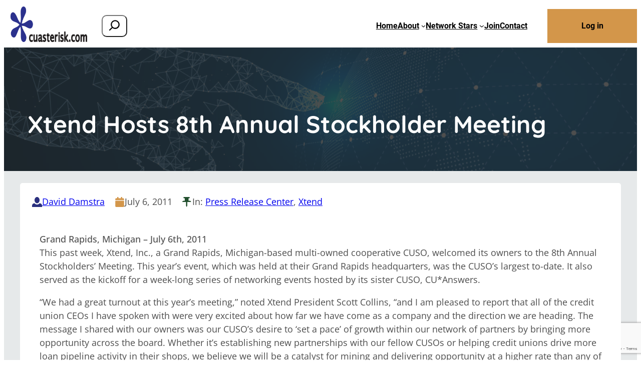

--- FILE ---
content_type: text/html; charset=UTF-8
request_url: https://cuasterisk.com/xtend-hosts-8th-annual-stockholder-meeting/
body_size: 28482
content:
<!DOCTYPE html>
<html lang="en-US">
<head>
	<meta charset="UTF-8" />
	<meta name="viewport" content="width=device-width, initial-scale=1" />
<meta name='robots' content='index, follow, max-image-preview:large, max-snippet:-1, max-video-preview:-1' />

	<!-- This site is optimized with the Yoast SEO plugin v26.7 - https://yoast.com/wordpress/plugins/seo/ -->
	<link rel="canonical" href="https://cuasterisk.com/xtend-hosts-8th-annual-stockholder-meeting/" />
	<meta property="og:locale" content="en_US" />
	<meta property="og:type" content="article" />
	<meta property="og:title" content="Xtend Hosts 8th Annual Stockholder Meeting - cuasterisk.com" />
	<meta property="og:description" content="Grand Rapids, Michigan – July 6th, 2011 This past week, Xtend, Inc., a Grand Rapids, Michigan-based multi-owned cooperative CUSO, welcomed its owners to the 8th Annual Stockholders’ Meeting. This year’s event, which was held at their Grand Rapids headquarters, was the CUSO’s largest to-date. It also served as the kickoff for a week-long series of [&hellip;]" />
	<meta property="og:url" content="https://cuasterisk.com/xtend-hosts-8th-annual-stockholder-meeting/" />
	<meta property="og:site_name" content="cuasterisk.com" />
	<meta property="article:published_time" content="2011-07-06T12:44:29+00:00" />
	<meta name="author" content="David Damstra" />
	<meta name="twitter:card" content="summary_large_image" />
	<meta name="twitter:label1" content="Written by" />
	<meta name="twitter:data1" content="David Damstra" />
	<meta name="twitter:label2" content="Est. reading time" />
	<meta name="twitter:data2" content="1 minute" />
	<script type="application/ld+json" class="yoast-schema-graph">{"@context":"https://schema.org","@graph":[{"@type":"Article","@id":"https://cuasterisk.com/xtend-hosts-8th-annual-stockholder-meeting/#article","isPartOf":{"@id":"https://cuasterisk.com/xtend-hosts-8th-annual-stockholder-meeting/"},"author":{"name":"David Damstra","@id":"https://cuasterisk.com/#/schema/person/1f52683d54d69dd6ebe61ef0fa6be4c6"},"headline":"Xtend Hosts 8th Annual Stockholder Meeting","datePublished":"2011-07-06T12:44:29+00:00","mainEntityOfPage":{"@id":"https://cuasterisk.com/xtend-hosts-8th-annual-stockholder-meeting/"},"wordCount":223,"articleSection":["Press Release Center","Xtend"],"inLanguage":"en-US"},{"@type":"WebPage","@id":"https://cuasterisk.com/xtend-hosts-8th-annual-stockholder-meeting/","url":"https://cuasterisk.com/xtend-hosts-8th-annual-stockholder-meeting/","name":"Xtend Hosts 8th Annual Stockholder Meeting - cuasterisk.com","isPartOf":{"@id":"https://cuasterisk.com/#website"},"datePublished":"2011-07-06T12:44:29+00:00","author":{"@id":"https://cuasterisk.com/#/schema/person/1f52683d54d69dd6ebe61ef0fa6be4c6"},"breadcrumb":{"@id":"https://cuasterisk.com/xtend-hosts-8th-annual-stockholder-meeting/#breadcrumb"},"inLanguage":"en-US","potentialAction":[{"@type":"ReadAction","target":["https://cuasterisk.com/xtend-hosts-8th-annual-stockholder-meeting/"]}]},{"@type":"BreadcrumbList","@id":"https://cuasterisk.com/xtend-hosts-8th-annual-stockholder-meeting/#breadcrumb","itemListElement":[{"@type":"ListItem","position":1,"name":"Home","item":"https://cuasterisk.com/"},{"@type":"ListItem","position":2,"name":"Xtend Hosts 8th Annual Stockholder Meeting"}]},{"@type":"WebSite","@id":"https://cuasterisk.com/#website","url":"https://cuasterisk.com/","name":"cuasterisk.com","description":"","potentialAction":[{"@type":"SearchAction","target":{"@type":"EntryPoint","urlTemplate":"https://cuasterisk.com/?s={search_term_string}"},"query-input":{"@type":"PropertyValueSpecification","valueRequired":true,"valueName":"search_term_string"}}],"inLanguage":"en-US"},{"@type":"Person","@id":"https://cuasterisk.com/#/schema/person/1f52683d54d69dd6ebe61ef0fa6be4c6","name":"David Damstra","image":{"@type":"ImageObject","inLanguage":"en-US","@id":"https://cuasterisk.com/#/schema/person/image/","url":"https://secure.gravatar.com/avatar/d5a9a2a48eec1d415f58b62c732ec3bf369bdfb5cc542afcc8cc5ede3b650ef1?s=96&d=mm&r=g","contentUrl":"https://secure.gravatar.com/avatar/d5a9a2a48eec1d415f58b62c732ec3bf369bdfb5cc542afcc8cc5ede3b650ef1?s=96&d=mm&r=g","caption":"David Damstra"},"sameAs":["https://ws.cuanswers.com"],"url":"https://cuasterisk.com/author/ddamstra/"}]}</script>
	<!-- / Yoast SEO plugin. -->


<title>Xtend Hosts 8th Annual Stockholder Meeting - cuasterisk.com</title>
<link rel='dns-prefetch' href='//www.google.com' />
<link rel="alternate" type="application/rss+xml" title="cuasterisk.com &raquo; Feed" href="https://cuasterisk.com/feed/" />
<link rel="alternate" type="application/rss+xml" title="cuasterisk.com &raquo; Comments Feed" href="https://cuasterisk.com/comments/feed/" />
<link rel="alternate" title="oEmbed (JSON)" type="application/json+oembed" href="https://cuasterisk.com/wp-json/oembed/1.0/embed?url=https%3A%2F%2Fcuasterisk.com%2Fxtend-hosts-8th-annual-stockholder-meeting%2F" />
<link rel="alternate" title="oEmbed (XML)" type="text/xml+oembed" href="https://cuasterisk.com/wp-json/oembed/1.0/embed?url=https%3A%2F%2Fcuasterisk.com%2Fxtend-hosts-8th-annual-stockholder-meeting%2F&#038;format=xml" />
		<!-- This site uses the Google Analytics by MonsterInsights plugin v9.11.1 - Using Analytics tracking - https://www.monsterinsights.com/ -->
							<script src="//www.googletagmanager.com/gtag/js?id=G-SBXRTRJEVX"  data-cfasync="false" data-wpfc-render="false" async></script>
			<script data-cfasync="false" data-wpfc-render="false">
				var mi_version = '9.11.1';
				var mi_track_user = true;
				var mi_no_track_reason = '';
								var MonsterInsightsDefaultLocations = {"page_location":"https:\/\/cuasterisk.com\/xtend-hosts-8th-annual-stockholder-meeting\/"};
								if ( typeof MonsterInsightsPrivacyGuardFilter === 'function' ) {
					var MonsterInsightsLocations = (typeof MonsterInsightsExcludeQuery === 'object') ? MonsterInsightsPrivacyGuardFilter( MonsterInsightsExcludeQuery ) : MonsterInsightsPrivacyGuardFilter( MonsterInsightsDefaultLocations );
				} else {
					var MonsterInsightsLocations = (typeof MonsterInsightsExcludeQuery === 'object') ? MonsterInsightsExcludeQuery : MonsterInsightsDefaultLocations;
				}

								var disableStrs = [
										'ga-disable-G-SBXRTRJEVX',
									];

				/* Function to detect opted out users */
				function __gtagTrackerIsOptedOut() {
					for (var index = 0; index < disableStrs.length; index++) {
						if (document.cookie.indexOf(disableStrs[index] + '=true') > -1) {
							return true;
						}
					}

					return false;
				}

				/* Disable tracking if the opt-out cookie exists. */
				if (__gtagTrackerIsOptedOut()) {
					for (var index = 0; index < disableStrs.length; index++) {
						window[disableStrs[index]] = true;
					}
				}

				/* Opt-out function */
				function __gtagTrackerOptout() {
					for (var index = 0; index < disableStrs.length; index++) {
						document.cookie = disableStrs[index] + '=true; expires=Thu, 31 Dec 2099 23:59:59 UTC; path=/';
						window[disableStrs[index]] = true;
					}
				}

				if ('undefined' === typeof gaOptout) {
					function gaOptout() {
						__gtagTrackerOptout();
					}
				}
								window.dataLayer = window.dataLayer || [];

				window.MonsterInsightsDualTracker = {
					helpers: {},
					trackers: {},
				};
				if (mi_track_user) {
					function __gtagDataLayer() {
						dataLayer.push(arguments);
					}

					function __gtagTracker(type, name, parameters) {
						if (!parameters) {
							parameters = {};
						}

						if (parameters.send_to) {
							__gtagDataLayer.apply(null, arguments);
							return;
						}

						if (type === 'event') {
														parameters.send_to = monsterinsights_frontend.v4_id;
							var hookName = name;
							if (typeof parameters['event_category'] !== 'undefined') {
								hookName = parameters['event_category'] + ':' + name;
							}

							if (typeof MonsterInsightsDualTracker.trackers[hookName] !== 'undefined') {
								MonsterInsightsDualTracker.trackers[hookName](parameters);
							} else {
								__gtagDataLayer('event', name, parameters);
							}
							
						} else {
							__gtagDataLayer.apply(null, arguments);
						}
					}

					__gtagTracker('js', new Date());
					__gtagTracker('set', {
						'developer_id.dZGIzZG': true,
											});
					if ( MonsterInsightsLocations.page_location ) {
						__gtagTracker('set', MonsterInsightsLocations);
					}
										__gtagTracker('config', 'G-SBXRTRJEVX', {"forceSSL":"true","link_attribution":"true"} );
										window.gtag = __gtagTracker;										(function () {
						/* https://developers.google.com/analytics/devguides/collection/analyticsjs/ */
						/* ga and __gaTracker compatibility shim. */
						var noopfn = function () {
							return null;
						};
						var newtracker = function () {
							return new Tracker();
						};
						var Tracker = function () {
							return null;
						};
						var p = Tracker.prototype;
						p.get = noopfn;
						p.set = noopfn;
						p.send = function () {
							var args = Array.prototype.slice.call(arguments);
							args.unshift('send');
							__gaTracker.apply(null, args);
						};
						var __gaTracker = function () {
							var len = arguments.length;
							if (len === 0) {
								return;
							}
							var f = arguments[len - 1];
							if (typeof f !== 'object' || f === null || typeof f.hitCallback !== 'function') {
								if ('send' === arguments[0]) {
									var hitConverted, hitObject = false, action;
									if ('event' === arguments[1]) {
										if ('undefined' !== typeof arguments[3]) {
											hitObject = {
												'eventAction': arguments[3],
												'eventCategory': arguments[2],
												'eventLabel': arguments[4],
												'value': arguments[5] ? arguments[5] : 1,
											}
										}
									}
									if ('pageview' === arguments[1]) {
										if ('undefined' !== typeof arguments[2]) {
											hitObject = {
												'eventAction': 'page_view',
												'page_path': arguments[2],
											}
										}
									}
									if (typeof arguments[2] === 'object') {
										hitObject = arguments[2];
									}
									if (typeof arguments[5] === 'object') {
										Object.assign(hitObject, arguments[5]);
									}
									if ('undefined' !== typeof arguments[1].hitType) {
										hitObject = arguments[1];
										if ('pageview' === hitObject.hitType) {
											hitObject.eventAction = 'page_view';
										}
									}
									if (hitObject) {
										action = 'timing' === arguments[1].hitType ? 'timing_complete' : hitObject.eventAction;
										hitConverted = mapArgs(hitObject);
										__gtagTracker('event', action, hitConverted);
									}
								}
								return;
							}

							function mapArgs(args) {
								var arg, hit = {};
								var gaMap = {
									'eventCategory': 'event_category',
									'eventAction': 'event_action',
									'eventLabel': 'event_label',
									'eventValue': 'event_value',
									'nonInteraction': 'non_interaction',
									'timingCategory': 'event_category',
									'timingVar': 'name',
									'timingValue': 'value',
									'timingLabel': 'event_label',
									'page': 'page_path',
									'location': 'page_location',
									'title': 'page_title',
									'referrer' : 'page_referrer',
								};
								for (arg in args) {
																		if (!(!args.hasOwnProperty(arg) || !gaMap.hasOwnProperty(arg))) {
										hit[gaMap[arg]] = args[arg];
									} else {
										hit[arg] = args[arg];
									}
								}
								return hit;
							}

							try {
								f.hitCallback();
							} catch (ex) {
							}
						};
						__gaTracker.create = newtracker;
						__gaTracker.getByName = newtracker;
						__gaTracker.getAll = function () {
							return [];
						};
						__gaTracker.remove = noopfn;
						__gaTracker.loaded = true;
						window['__gaTracker'] = __gaTracker;
					})();
									} else {
										console.log("");
					(function () {
						function __gtagTracker() {
							return null;
						}

						window['__gtagTracker'] = __gtagTracker;
						window['gtag'] = __gtagTracker;
					})();
									}
			</script>
							<!-- / Google Analytics by MonsterInsights -->
		<style id='wp-img-auto-sizes-contain-inline-css'>
img:is([sizes=auto i],[sizes^="auto," i]){contain-intrinsic-size:3000px 1500px}
/*# sourceURL=wp-img-auto-sizes-contain-inline-css */
</style>
<link rel='stylesheet' id='kadence-blocks-image-css' href='https://cuasterisk.com/wp-content/plugins/kadence-blocks/dist/style-blocks-image.css?ver=3.5.32' media='all' />
<link rel='stylesheet' id='kadence-blocks-column-css' href='https://cuasterisk.com/wp-content/plugins/kadence-blocks/dist/style-blocks-column.css?ver=3.5.32' media='all' />
<style id='wp-block-search-inline-css'>
.wp-block-search__button{margin-left:10px;word-break:normal}.wp-block-search__button.has-icon{line-height:0}.wp-block-search__button svg{height:1.25em;min-height:24px;min-width:24px;width:1.25em;fill:currentColor;vertical-align:text-bottom}:where(.wp-block-search__button){border:1px solid #ccc;padding:6px 10px}.wp-block-search__inside-wrapper{display:flex;flex:auto;flex-wrap:nowrap;max-width:100%}.wp-block-search__label{width:100%}.wp-block-search.wp-block-search__button-only .wp-block-search__button{box-sizing:border-box;display:flex;flex-shrink:0;justify-content:center;margin-left:0;max-width:100%}.wp-block-search.wp-block-search__button-only .wp-block-search__inside-wrapper{min-width:0!important;transition-property:width}.wp-block-search.wp-block-search__button-only .wp-block-search__input{flex-basis:100%;transition-duration:.3s}.wp-block-search.wp-block-search__button-only.wp-block-search__searchfield-hidden,.wp-block-search.wp-block-search__button-only.wp-block-search__searchfield-hidden .wp-block-search__inside-wrapper{overflow:hidden}.wp-block-search.wp-block-search__button-only.wp-block-search__searchfield-hidden .wp-block-search__input{border-left-width:0!important;border-right-width:0!important;flex-basis:0;flex-grow:0;margin:0;min-width:0!important;padding-left:0!important;padding-right:0!important;width:0!important}:where(.wp-block-search__input){appearance:none;border:1px solid #949494;flex-grow:1;font-family:inherit;font-size:inherit;font-style:inherit;font-weight:inherit;letter-spacing:inherit;line-height:inherit;margin-left:0;margin-right:0;min-width:3rem;padding:8px;text-decoration:unset!important;text-transform:inherit}:where(.wp-block-search__button-inside .wp-block-search__inside-wrapper){background-color:#fff;border:1px solid #949494;box-sizing:border-box;padding:4px}:where(.wp-block-search__button-inside .wp-block-search__inside-wrapper) .wp-block-search__input{border:none;border-radius:0;padding:0 4px}:where(.wp-block-search__button-inside .wp-block-search__inside-wrapper) .wp-block-search__input:focus{outline:none}:where(.wp-block-search__button-inside .wp-block-search__inside-wrapper) :where(.wp-block-search__button){padding:4px 8px}.wp-block-search.aligncenter .wp-block-search__inside-wrapper{margin:auto}.wp-block[data-align=right] .wp-block-search.wp-block-search__button-only .wp-block-search__inside-wrapper{float:right}
/*# sourceURL=https://cuasterisk.com/wp-includes/blocks/search/style.min.css */
</style>
<style id='wp-block-navigation-link-inline-css'>
.wp-block-navigation .wp-block-navigation-item__label{overflow-wrap:break-word}.wp-block-navigation .wp-block-navigation-item__description{display:none}.link-ui-tools{outline:1px solid #f0f0f0;padding:8px}.link-ui-block-inserter{padding-top:8px}.link-ui-block-inserter__back{margin-left:8px;text-transform:uppercase}
/*# sourceURL=https://cuasterisk.com/wp-includes/blocks/navigation-link/style.min.css */
</style>
<style id='wp-block-navigation-inline-css'>
.wp-block-navigation{position:relative}.wp-block-navigation ul{margin-bottom:0;margin-left:0;margin-top:0;padding-left:0}.wp-block-navigation ul,.wp-block-navigation ul li{list-style:none;padding:0}.wp-block-navigation .wp-block-navigation-item{align-items:center;background-color:inherit;display:flex;position:relative}.wp-block-navigation .wp-block-navigation-item .wp-block-navigation__submenu-container:empty{display:none}.wp-block-navigation .wp-block-navigation-item__content{display:block;z-index:1}.wp-block-navigation .wp-block-navigation-item__content.wp-block-navigation-item__content{color:inherit}.wp-block-navigation.has-text-decoration-underline .wp-block-navigation-item__content,.wp-block-navigation.has-text-decoration-underline .wp-block-navigation-item__content:active,.wp-block-navigation.has-text-decoration-underline .wp-block-navigation-item__content:focus{text-decoration:underline}.wp-block-navigation.has-text-decoration-line-through .wp-block-navigation-item__content,.wp-block-navigation.has-text-decoration-line-through .wp-block-navigation-item__content:active,.wp-block-navigation.has-text-decoration-line-through .wp-block-navigation-item__content:focus{text-decoration:line-through}.wp-block-navigation :where(a),.wp-block-navigation :where(a:active),.wp-block-navigation :where(a:focus){text-decoration:none}.wp-block-navigation .wp-block-navigation__submenu-icon{align-self:center;background-color:inherit;border:none;color:currentColor;display:inline-block;font-size:inherit;height:.6em;line-height:0;margin-left:.25em;padding:0;width:.6em}.wp-block-navigation .wp-block-navigation__submenu-icon svg{display:inline-block;stroke:currentColor;height:inherit;margin-top:.075em;width:inherit}.wp-block-navigation{--navigation-layout-justification-setting:flex-start;--navigation-layout-direction:row;--navigation-layout-wrap:wrap;--navigation-layout-justify:flex-start;--navigation-layout-align:center}.wp-block-navigation.is-vertical{--navigation-layout-direction:column;--navigation-layout-justify:initial;--navigation-layout-align:flex-start}.wp-block-navigation.no-wrap{--navigation-layout-wrap:nowrap}.wp-block-navigation.items-justified-center{--navigation-layout-justification-setting:center;--navigation-layout-justify:center}.wp-block-navigation.items-justified-center.is-vertical{--navigation-layout-align:center}.wp-block-navigation.items-justified-right{--navigation-layout-justification-setting:flex-end;--navigation-layout-justify:flex-end}.wp-block-navigation.items-justified-right.is-vertical{--navigation-layout-align:flex-end}.wp-block-navigation.items-justified-space-between{--navigation-layout-justification-setting:space-between;--navigation-layout-justify:space-between}.wp-block-navigation .has-child .wp-block-navigation__submenu-container{align-items:normal;background-color:inherit;color:inherit;display:flex;flex-direction:column;opacity:0;position:absolute;z-index:2}@media not (prefers-reduced-motion){.wp-block-navigation .has-child .wp-block-navigation__submenu-container{transition:opacity .1s linear}}.wp-block-navigation .has-child .wp-block-navigation__submenu-container{height:0;overflow:hidden;visibility:hidden;width:0}.wp-block-navigation .has-child .wp-block-navigation__submenu-container>.wp-block-navigation-item>.wp-block-navigation-item__content{display:flex;flex-grow:1;padding:.5em 1em}.wp-block-navigation .has-child .wp-block-navigation__submenu-container>.wp-block-navigation-item>.wp-block-navigation-item__content .wp-block-navigation__submenu-icon{margin-left:auto;margin-right:0}.wp-block-navigation .has-child .wp-block-navigation__submenu-container .wp-block-navigation-item__content{margin:0}.wp-block-navigation .has-child .wp-block-navigation__submenu-container{left:-1px;top:100%}@media (min-width:782px){.wp-block-navigation .has-child .wp-block-navigation__submenu-container .wp-block-navigation__submenu-container{left:100%;top:-1px}.wp-block-navigation .has-child .wp-block-navigation__submenu-container .wp-block-navigation__submenu-container:before{background:#0000;content:"";display:block;height:100%;position:absolute;right:100%;width:.5em}.wp-block-navigation .has-child .wp-block-navigation__submenu-container .wp-block-navigation__submenu-icon{margin-right:.25em}.wp-block-navigation .has-child .wp-block-navigation__submenu-container .wp-block-navigation__submenu-icon svg{transform:rotate(-90deg)}}.wp-block-navigation .has-child .wp-block-navigation-submenu__toggle[aria-expanded=true]~.wp-block-navigation__submenu-container,.wp-block-navigation .has-child:not(.open-on-click):hover>.wp-block-navigation__submenu-container,.wp-block-navigation .has-child:not(.open-on-click):not(.open-on-hover-click):focus-within>.wp-block-navigation__submenu-container{height:auto;min-width:200px;opacity:1;overflow:visible;visibility:visible;width:auto}.wp-block-navigation.has-background .has-child .wp-block-navigation__submenu-container{left:0;top:100%}@media (min-width:782px){.wp-block-navigation.has-background .has-child .wp-block-navigation__submenu-container .wp-block-navigation__submenu-container{left:100%;top:0}}.wp-block-navigation-submenu{display:flex;position:relative}.wp-block-navigation-submenu .wp-block-navigation__submenu-icon svg{stroke:currentColor}button.wp-block-navigation-item__content{background-color:initial;border:none;color:currentColor;font-family:inherit;font-size:inherit;font-style:inherit;font-weight:inherit;letter-spacing:inherit;line-height:inherit;text-align:left;text-transform:inherit}.wp-block-navigation-submenu__toggle{cursor:pointer}.wp-block-navigation-submenu__toggle[aria-expanded=true]+.wp-block-navigation__submenu-icon>svg,.wp-block-navigation-submenu__toggle[aria-expanded=true]>svg{transform:rotate(180deg)}.wp-block-navigation-item.open-on-click .wp-block-navigation-submenu__toggle{padding-left:0;padding-right:.85em}.wp-block-navigation-item.open-on-click .wp-block-navigation-submenu__toggle+.wp-block-navigation__submenu-icon{margin-left:-.6em;pointer-events:none}.wp-block-navigation-item.open-on-click button.wp-block-navigation-item__content:not(.wp-block-navigation-submenu__toggle){padding:0}.wp-block-navigation .wp-block-page-list,.wp-block-navigation__container,.wp-block-navigation__responsive-close,.wp-block-navigation__responsive-container,.wp-block-navigation__responsive-container-content,.wp-block-navigation__responsive-dialog{gap:inherit}:where(.wp-block-navigation.has-background .wp-block-navigation-item a:not(.wp-element-button)),:where(.wp-block-navigation.has-background .wp-block-navigation-submenu a:not(.wp-element-button)){padding:.5em 1em}:where(.wp-block-navigation .wp-block-navigation__submenu-container .wp-block-navigation-item a:not(.wp-element-button)),:where(.wp-block-navigation .wp-block-navigation__submenu-container .wp-block-navigation-submenu a:not(.wp-element-button)),:where(.wp-block-navigation .wp-block-navigation__submenu-container .wp-block-navigation-submenu button.wp-block-navigation-item__content),:where(.wp-block-navigation .wp-block-navigation__submenu-container .wp-block-pages-list__item button.wp-block-navigation-item__content){padding:.5em 1em}.wp-block-navigation.items-justified-right .wp-block-navigation__container .has-child .wp-block-navigation__submenu-container,.wp-block-navigation.items-justified-right .wp-block-page-list>.has-child .wp-block-navigation__submenu-container,.wp-block-navigation.items-justified-space-between .wp-block-page-list>.has-child:last-child .wp-block-navigation__submenu-container,.wp-block-navigation.items-justified-space-between>.wp-block-navigation__container>.has-child:last-child .wp-block-navigation__submenu-container{left:auto;right:0}.wp-block-navigation.items-justified-right .wp-block-navigation__container .has-child .wp-block-navigation__submenu-container .wp-block-navigation__submenu-container,.wp-block-navigation.items-justified-right .wp-block-page-list>.has-child .wp-block-navigation__submenu-container .wp-block-navigation__submenu-container,.wp-block-navigation.items-justified-space-between .wp-block-page-list>.has-child:last-child .wp-block-navigation__submenu-container .wp-block-navigation__submenu-container,.wp-block-navigation.items-justified-space-between>.wp-block-navigation__container>.has-child:last-child .wp-block-navigation__submenu-container .wp-block-navigation__submenu-container{left:-1px;right:-1px}@media (min-width:782px){.wp-block-navigation.items-justified-right .wp-block-navigation__container .has-child .wp-block-navigation__submenu-container .wp-block-navigation__submenu-container,.wp-block-navigation.items-justified-right .wp-block-page-list>.has-child .wp-block-navigation__submenu-container .wp-block-navigation__submenu-container,.wp-block-navigation.items-justified-space-between .wp-block-page-list>.has-child:last-child .wp-block-navigation__submenu-container .wp-block-navigation__submenu-container,.wp-block-navigation.items-justified-space-between>.wp-block-navigation__container>.has-child:last-child .wp-block-navigation__submenu-container .wp-block-navigation__submenu-container{left:auto;right:100%}}.wp-block-navigation:not(.has-background) .wp-block-navigation__submenu-container{background-color:#fff;border:1px solid #00000026}.wp-block-navigation.has-background .wp-block-navigation__submenu-container{background-color:inherit}.wp-block-navigation:not(.has-text-color) .wp-block-navigation__submenu-container{color:#000}.wp-block-navigation__container{align-items:var(--navigation-layout-align,initial);display:flex;flex-direction:var(--navigation-layout-direction,initial);flex-wrap:var(--navigation-layout-wrap,wrap);justify-content:var(--navigation-layout-justify,initial);list-style:none;margin:0;padding-left:0}.wp-block-navigation__container .is-responsive{display:none}.wp-block-navigation__container:only-child,.wp-block-page-list:only-child{flex-grow:1}@keyframes overlay-menu__fade-in-animation{0%{opacity:0;transform:translateY(.5em)}to{opacity:1;transform:translateY(0)}}.wp-block-navigation__responsive-container{bottom:0;display:none;left:0;position:fixed;right:0;top:0}.wp-block-navigation__responsive-container :where(.wp-block-navigation-item a){color:inherit}.wp-block-navigation__responsive-container .wp-block-navigation__responsive-container-content{align-items:var(--navigation-layout-align,initial);display:flex;flex-direction:var(--navigation-layout-direction,initial);flex-wrap:var(--navigation-layout-wrap,wrap);justify-content:var(--navigation-layout-justify,initial)}.wp-block-navigation__responsive-container:not(.is-menu-open.is-menu-open){background-color:inherit!important;color:inherit!important}.wp-block-navigation__responsive-container.is-menu-open{background-color:inherit;display:flex;flex-direction:column}@media not (prefers-reduced-motion){.wp-block-navigation__responsive-container.is-menu-open{animation:overlay-menu__fade-in-animation .1s ease-out;animation-fill-mode:forwards}}.wp-block-navigation__responsive-container.is-menu-open{overflow:auto;padding:clamp(1rem,var(--wp--style--root--padding-top),20rem) clamp(1rem,var(--wp--style--root--padding-right),20rem) clamp(1rem,var(--wp--style--root--padding-bottom),20rem) clamp(1rem,var(--wp--style--root--padding-left),20rem);z-index:100000}.wp-block-navigation__responsive-container.is-menu-open .wp-block-navigation__responsive-container-content{align-items:var(--navigation-layout-justification-setting,inherit);display:flex;flex-direction:column;flex-wrap:nowrap;overflow:visible;padding-top:calc(2rem + 24px)}.wp-block-navigation__responsive-container.is-menu-open .wp-block-navigation__responsive-container-content,.wp-block-navigation__responsive-container.is-menu-open .wp-block-navigation__responsive-container-content .wp-block-navigation__container,.wp-block-navigation__responsive-container.is-menu-open .wp-block-navigation__responsive-container-content .wp-block-page-list{justify-content:flex-start}.wp-block-navigation__responsive-container.is-menu-open .wp-block-navigation__responsive-container-content .wp-block-navigation__submenu-icon{display:none}.wp-block-navigation__responsive-container.is-menu-open .wp-block-navigation__responsive-container-content .has-child .wp-block-navigation__submenu-container{border:none;height:auto;min-width:200px;opacity:1;overflow:initial;padding-left:2rem;padding-right:2rem;position:static;visibility:visible;width:auto}.wp-block-navigation__responsive-container.is-menu-open .wp-block-navigation__responsive-container-content .wp-block-navigation__container,.wp-block-navigation__responsive-container.is-menu-open .wp-block-navigation__responsive-container-content .wp-block-navigation__submenu-container{gap:inherit}.wp-block-navigation__responsive-container.is-menu-open .wp-block-navigation__responsive-container-content .wp-block-navigation__submenu-container{padding-top:var(--wp--style--block-gap,2em)}.wp-block-navigation__responsive-container.is-menu-open .wp-block-navigation__responsive-container-content .wp-block-navigation-item__content{padding:0}.wp-block-navigation__responsive-container.is-menu-open .wp-block-navigation__responsive-container-content .wp-block-navigation-item,.wp-block-navigation__responsive-container.is-menu-open .wp-block-navigation__responsive-container-content .wp-block-navigation__container,.wp-block-navigation__responsive-container.is-menu-open .wp-block-navigation__responsive-container-content .wp-block-page-list{align-items:var(--navigation-layout-justification-setting,initial);display:flex;flex-direction:column}.wp-block-navigation__responsive-container.is-menu-open .wp-block-navigation-item,.wp-block-navigation__responsive-container.is-menu-open .wp-block-navigation-item .wp-block-navigation__submenu-container,.wp-block-navigation__responsive-container.is-menu-open .wp-block-navigation__container,.wp-block-navigation__responsive-container.is-menu-open .wp-block-page-list{background:#0000!important;color:inherit!important}.wp-block-navigation__responsive-container.is-menu-open .wp-block-navigation__submenu-container.wp-block-navigation__submenu-container.wp-block-navigation__submenu-container.wp-block-navigation__submenu-container{left:auto;right:auto}@media (min-width:600px){.wp-block-navigation__responsive-container:not(.hidden-by-default):not(.is-menu-open){background-color:inherit;display:block;position:relative;width:100%;z-index:auto}.wp-block-navigation__responsive-container:not(.hidden-by-default):not(.is-menu-open) .wp-block-navigation__responsive-container-close{display:none}.wp-block-navigation__responsive-container.is-menu-open .wp-block-navigation__submenu-container.wp-block-navigation__submenu-container.wp-block-navigation__submenu-container.wp-block-navigation__submenu-container{left:0}}.wp-block-navigation:not(.has-background) .wp-block-navigation__responsive-container.is-menu-open{background-color:#fff}.wp-block-navigation:not(.has-text-color) .wp-block-navigation__responsive-container.is-menu-open{color:#000}.wp-block-navigation__toggle_button_label{font-size:1rem;font-weight:700}.wp-block-navigation__responsive-container-close,.wp-block-navigation__responsive-container-open{background:#0000;border:none;color:currentColor;cursor:pointer;margin:0;padding:0;text-transform:inherit;vertical-align:middle}.wp-block-navigation__responsive-container-close svg,.wp-block-navigation__responsive-container-open svg{fill:currentColor;display:block;height:24px;pointer-events:none;width:24px}.wp-block-navigation__responsive-container-open{display:flex}.wp-block-navigation__responsive-container-open.wp-block-navigation__responsive-container-open.wp-block-navigation__responsive-container-open{font-family:inherit;font-size:inherit;font-weight:inherit}@media (min-width:600px){.wp-block-navigation__responsive-container-open:not(.always-shown){display:none}}.wp-block-navigation__responsive-container-close{position:absolute;right:0;top:0;z-index:2}.wp-block-navigation__responsive-container-close.wp-block-navigation__responsive-container-close.wp-block-navigation__responsive-container-close{font-family:inherit;font-size:inherit;font-weight:inherit}.wp-block-navigation__responsive-close{width:100%}.has-modal-open .wp-block-navigation__responsive-close{margin-left:auto;margin-right:auto;max-width:var(--wp--style--global--wide-size,100%)}.wp-block-navigation__responsive-close:focus{outline:none}.is-menu-open .wp-block-navigation__responsive-close,.is-menu-open .wp-block-navigation__responsive-container-content,.is-menu-open .wp-block-navigation__responsive-dialog{box-sizing:border-box}.wp-block-navigation__responsive-dialog{position:relative}.has-modal-open .admin-bar .is-menu-open .wp-block-navigation__responsive-dialog{margin-top:46px}@media (min-width:782px){.has-modal-open .admin-bar .is-menu-open .wp-block-navigation__responsive-dialog{margin-top:32px}}html.has-modal-open{overflow:hidden}
/*# sourceURL=https://cuasterisk.com/wp-includes/blocks/navigation/style.min.css */
</style>
<link rel='stylesheet' id='kadence-blocks-rowlayout-css' href='https://cuasterisk.com/wp-content/plugins/kadence-blocks/dist/style-blocks-rowlayout.css?ver=3.5.32' media='all' />
<style id='wp-block-loginout-inline-css'>
.wp-block-loginout{box-sizing:border-box}
/*# sourceURL=https://cuasterisk.com/wp-includes/blocks/loginout/style.min.css */
</style>
<style id='wp-block-post-title-inline-css'>
.wp-block-post-title{box-sizing:border-box;word-break:break-word}.wp-block-post-title :where(a){display:inline-block;font-family:inherit;font-size:inherit;font-style:inherit;font-weight:inherit;letter-spacing:inherit;line-height:inherit;text-decoration:inherit}
/*# sourceURL=https://cuasterisk.com/wp-includes/blocks/post-title/style.min.css */
</style>
<link rel='stylesheet' id='kadence-blocks-icon-css' href='https://cuasterisk.com/wp-content/plugins/kadence-blocks/dist/style-blocks-icon.css?ver=3.5.32' media='all' />
<style id='wp-block-post-author-name-inline-css'>
.wp-block-post-author-name{box-sizing:border-box}
/*# sourceURL=https://cuasterisk.com/wp-includes/blocks/post-author-name/style.min.css */
</style>
<style id='wp-block-post-date-inline-css'>
.wp-block-post-date{box-sizing:border-box}
/*# sourceURL=https://cuasterisk.com/wp-includes/blocks/post-date/style.min.css */
</style>
<style id='wp-block-post-terms-inline-css'>
.wp-block-post-terms{box-sizing:border-box}.wp-block-post-terms .wp-block-post-terms__separator{white-space:pre-wrap}
/*# sourceURL=https://cuasterisk.com/wp-includes/blocks/post-terms/style.min.css */
</style>
<style id='wp-block-group-inline-css'>
.wp-block-group{box-sizing:border-box}:where(.wp-block-group.wp-block-group-is-layout-constrained){position:relative}
/*# sourceURL=https://cuasterisk.com/wp-includes/blocks/group/style.min.css */
</style>
<style id='wp-block-post-content-inline-css'>
.wp-block-post-content{display:flow-root}
/*# sourceURL=https://cuasterisk.com/wp-includes/blocks/post-content/style.min.css */
</style>
<style id='wp-block-heading-inline-css'>
h1:where(.wp-block-heading).has-background,h2:where(.wp-block-heading).has-background,h3:where(.wp-block-heading).has-background,h4:where(.wp-block-heading).has-background,h5:where(.wp-block-heading).has-background,h6:where(.wp-block-heading).has-background{padding:1.25em 2.375em}h1.has-text-align-left[style*=writing-mode]:where([style*=vertical-lr]),h1.has-text-align-right[style*=writing-mode]:where([style*=vertical-rl]),h2.has-text-align-left[style*=writing-mode]:where([style*=vertical-lr]),h2.has-text-align-right[style*=writing-mode]:where([style*=vertical-rl]),h3.has-text-align-left[style*=writing-mode]:where([style*=vertical-lr]),h3.has-text-align-right[style*=writing-mode]:where([style*=vertical-rl]),h4.has-text-align-left[style*=writing-mode]:where([style*=vertical-lr]),h4.has-text-align-right[style*=writing-mode]:where([style*=vertical-rl]),h5.has-text-align-left[style*=writing-mode]:where([style*=vertical-lr]),h5.has-text-align-right[style*=writing-mode]:where([style*=vertical-rl]),h6.has-text-align-left[style*=writing-mode]:where([style*=vertical-lr]),h6.has-text-align-right[style*=writing-mode]:where([style*=vertical-rl]){rotate:180deg}
/*# sourceURL=https://cuasterisk.com/wp-includes/blocks/heading/style.min.css */
</style>
<style id='wp-block-list-inline-css'>
ol,ul{box-sizing:border-box}:root :where(.wp-block-list.has-background){padding:1.25em 2.375em}
/*# sourceURL=https://cuasterisk.com/wp-includes/blocks/list/style.min.css */
</style>
<style id='wp-block-paragraph-inline-css'>
.is-small-text{font-size:.875em}.is-regular-text{font-size:1em}.is-large-text{font-size:2.25em}.is-larger-text{font-size:3em}.has-drop-cap:not(:focus):first-letter{float:left;font-size:8.4em;font-style:normal;font-weight:100;line-height:.68;margin:.05em .1em 0 0;text-transform:uppercase}body.rtl .has-drop-cap:not(:focus):first-letter{float:none;margin-left:.1em}p.has-drop-cap.has-background{overflow:hidden}:root :where(p.has-background){padding:1.25em 2.375em}:where(p.has-text-color:not(.has-link-color)) a{color:inherit}p.has-text-align-left[style*="writing-mode:vertical-lr"],p.has-text-align-right[style*="writing-mode:vertical-rl"]{rotate:180deg}
/*# sourceURL=https://cuasterisk.com/wp-includes/blocks/paragraph/style.min.css */
</style>
<link rel='stylesheet' id='kadence-blocks-advancedbtn-css' href='https://cuasterisk.com/wp-content/plugins/kadence-blocks/dist/style-blocks-advancedbtn.css?ver=3.5.32' media='all' />
<link rel='stylesheet' id='kb-button-deprecated-styles-css' href='https://cuasterisk.com/wp-content/plugins/kadence-blocks/includes/assets/css/kb-button-deprecated-style.min.css?ver=3.5.32' media='all' />
<style id='wp-emoji-styles-inline-css'>

	img.wp-smiley, img.emoji {
		display: inline !important;
		border: none !important;
		box-shadow: none !important;
		height: 1em !important;
		width: 1em !important;
		margin: 0 0.07em !important;
		vertical-align: -0.1em !important;
		background: none !important;
		padding: 0 !important;
	}
/*# sourceURL=wp-emoji-styles-inline-css */
</style>
<style id='wp-block-library-inline-css'>
:root{--wp-block-synced-color:#7a00df;--wp-block-synced-color--rgb:122,0,223;--wp-bound-block-color:var(--wp-block-synced-color);--wp-editor-canvas-background:#ddd;--wp-admin-theme-color:#007cba;--wp-admin-theme-color--rgb:0,124,186;--wp-admin-theme-color-darker-10:#006ba1;--wp-admin-theme-color-darker-10--rgb:0,107,160.5;--wp-admin-theme-color-darker-20:#005a87;--wp-admin-theme-color-darker-20--rgb:0,90,135;--wp-admin-border-width-focus:2px}@media (min-resolution:192dpi){:root{--wp-admin-border-width-focus:1.5px}}.wp-element-button{cursor:pointer}:root .has-very-light-gray-background-color{background-color:#eee}:root .has-very-dark-gray-background-color{background-color:#313131}:root .has-very-light-gray-color{color:#eee}:root .has-very-dark-gray-color{color:#313131}:root .has-vivid-green-cyan-to-vivid-cyan-blue-gradient-background{background:linear-gradient(135deg,#00d084,#0693e3)}:root .has-purple-crush-gradient-background{background:linear-gradient(135deg,#34e2e4,#4721fb 50%,#ab1dfe)}:root .has-hazy-dawn-gradient-background{background:linear-gradient(135deg,#faaca8,#dad0ec)}:root .has-subdued-olive-gradient-background{background:linear-gradient(135deg,#fafae1,#67a671)}:root .has-atomic-cream-gradient-background{background:linear-gradient(135deg,#fdd79a,#004a59)}:root .has-nightshade-gradient-background{background:linear-gradient(135deg,#330968,#31cdcf)}:root .has-midnight-gradient-background{background:linear-gradient(135deg,#020381,#2874fc)}:root{--wp--preset--font-size--normal:16px;--wp--preset--font-size--huge:42px}.has-regular-font-size{font-size:1em}.has-larger-font-size{font-size:2.625em}.has-normal-font-size{font-size:var(--wp--preset--font-size--normal)}.has-huge-font-size{font-size:var(--wp--preset--font-size--huge)}.has-text-align-center{text-align:center}.has-text-align-left{text-align:left}.has-text-align-right{text-align:right}.has-fit-text{white-space:nowrap!important}#end-resizable-editor-section{display:none}.aligncenter{clear:both}.items-justified-left{justify-content:flex-start}.items-justified-center{justify-content:center}.items-justified-right{justify-content:flex-end}.items-justified-space-between{justify-content:space-between}.screen-reader-text{border:0;clip-path:inset(50%);height:1px;margin:-1px;overflow:hidden;padding:0;position:absolute;width:1px;word-wrap:normal!important}.screen-reader-text:focus{background-color:#ddd;clip-path:none;color:#444;display:block;font-size:1em;height:auto;left:5px;line-height:normal;padding:15px 23px 14px;text-decoration:none;top:5px;width:auto;z-index:100000}html :where(.has-border-color){border-style:solid}html :where([style*=border-top-color]){border-top-style:solid}html :where([style*=border-right-color]){border-right-style:solid}html :where([style*=border-bottom-color]){border-bottom-style:solid}html :where([style*=border-left-color]){border-left-style:solid}html :where([style*=border-width]){border-style:solid}html :where([style*=border-top-width]){border-top-style:solid}html :where([style*=border-right-width]){border-right-style:solid}html :where([style*=border-bottom-width]){border-bottom-style:solid}html :where([style*=border-left-width]){border-left-style:solid}html :where(img[class*=wp-image-]){height:auto;max-width:100%}:where(figure){margin:0 0 1em}html :where(.is-position-sticky){--wp-admin--admin-bar--position-offset:var(--wp-admin--admin-bar--height,0px)}@media screen and (max-width:600px){html :where(.is-position-sticky){--wp-admin--admin-bar--position-offset:0px}}
/*# sourceURL=/wp-includes/css/dist/block-library/common.min.css */
</style>
<style id='global-styles-inline-css'>
:root{--wp--preset--aspect-ratio--square: 1;--wp--preset--aspect-ratio--4-3: 4/3;--wp--preset--aspect-ratio--3-4: 3/4;--wp--preset--aspect-ratio--3-2: 3/2;--wp--preset--aspect-ratio--2-3: 2/3;--wp--preset--aspect-ratio--16-9: 16/9;--wp--preset--aspect-ratio--9-16: 9/16;--wp--preset--color--black: #000000;--wp--preset--color--cyan-bluish-gray: #abb8c3;--wp--preset--color--white: #ffffff;--wp--preset--color--pale-pink: #f78da7;--wp--preset--color--vivid-red: #cf2e2e;--wp--preset--color--luminous-vivid-orange: #ff6900;--wp--preset--color--luminous-vivid-amber: #fcb900;--wp--preset--color--light-green-cyan: #7bdcb5;--wp--preset--color--vivid-green-cyan: #00d084;--wp--preset--color--pale-cyan-blue: #8ed1fc;--wp--preset--color--vivid-cyan-blue: #0693e3;--wp--preset--color--vivid-purple: #9b51e0;--wp--preset--color--base: #ffffff;--wp--preset--color--contrast: #000000;--wp--preset--color--dark-green: #214f2d;--wp--preset--color--dark-grey: #3c3c3c;--wp--preset--color--macnchz: #d3964a;--wp--preset--color--blue-gray: #2e3e50;--wp--preset--color--blue-2: #2a2f7e;--wp--preset--color--text-color: #4d4d4d;--wp--preset--gradient--vivid-cyan-blue-to-vivid-purple: linear-gradient(135deg,rgb(6,147,227) 0%,rgb(155,81,224) 100%);--wp--preset--gradient--light-green-cyan-to-vivid-green-cyan: linear-gradient(135deg,rgb(122,220,180) 0%,rgb(0,208,130) 100%);--wp--preset--gradient--luminous-vivid-amber-to-luminous-vivid-orange: linear-gradient(135deg,rgb(252,185,0) 0%,rgb(255,105,0) 100%);--wp--preset--gradient--luminous-vivid-orange-to-vivid-red: linear-gradient(135deg,rgb(255,105,0) 0%,rgb(207,46,46) 100%);--wp--preset--gradient--very-light-gray-to-cyan-bluish-gray: linear-gradient(135deg,rgb(238,238,238) 0%,rgb(169,184,195) 100%);--wp--preset--gradient--cool-to-warm-spectrum: linear-gradient(135deg,rgb(74,234,220) 0%,rgb(151,120,209) 20%,rgb(207,42,186) 40%,rgb(238,44,130) 60%,rgb(251,105,98) 80%,rgb(254,248,76) 100%);--wp--preset--gradient--blush-light-purple: linear-gradient(135deg,rgb(255,206,236) 0%,rgb(152,150,240) 100%);--wp--preset--gradient--blush-bordeaux: linear-gradient(135deg,rgb(254,205,165) 0%,rgb(254,45,45) 50%,rgb(107,0,62) 100%);--wp--preset--gradient--luminous-dusk: linear-gradient(135deg,rgb(255,203,112) 0%,rgb(199,81,192) 50%,rgb(65,88,208) 100%);--wp--preset--gradient--pale-ocean: linear-gradient(135deg,rgb(255,245,203) 0%,rgb(182,227,212) 50%,rgb(51,167,181) 100%);--wp--preset--gradient--electric-grass: linear-gradient(135deg,rgb(202,248,128) 0%,rgb(113,206,126) 100%);--wp--preset--gradient--midnight: linear-gradient(135deg,rgb(2,3,129) 0%,rgb(40,116,252) 100%);--wp--preset--gradient--primary-contrast: linear-gradient(0deg, var(--wp--preset--color--primary) 0%, var(--wp--preset--color--contrast) 100%);--wp--preset--font-size--small: 18px;--wp--preset--font-size--medium: clamp(18px, 1.125rem + ((1vw - 3.2px) * 0.227), 20px);--wp--preset--font-size--large: clamp(20px, 1.25rem + ((1vw - 3.2px) * 0.455), 24px);--wp--preset--font-size--x-large: clamp(24px, 1.5rem + ((1vw - 3.2px) * 0.682), 30px);--wp--preset--font-size--x-small: 16px;--wp--preset--font-size--max-36: clamp(30px, 1.875rem + ((1vw - 3.2px) * 0.682), 36px);--wp--preset--font-size--max-48: clamp(36px, 2.25rem + ((1vw - 3.2px) * 1.364), 48px);--wp--preset--font-size--max-60: clamp(42px, 2.625rem + ((1vw - 3.2px) * 2.045), 60px);--wp--preset--font-size--max-72: clamp(48px, 3rem + ((1vw - 3.2px) * 2.727), 72px);--wp--preset--font-family--primary: Open Sans, sans-serif;--wp--preset--font-family--quicksand: quicksand;--wp--preset--font-family--roboto: Roboto;--wp--preset--font-family--heading: Source Sans Pro, Helvetica, sans-serif;--wp--preset--font-family--outfit: Outfit, sans-serif;--wp--preset--font-family--system-font: -apple-system, BlinkMacSystemFont, 'Segoe UI', Roboto, Oxygen-Sans, Ubuntu, Cantarell, 'Helvetica Neue', sans-serif;--wp--preset--font-family--monospace: monospace;--wp--preset--spacing--20: 0.44rem;--wp--preset--spacing--30: 0.67rem;--wp--preset--spacing--40: 1rem;--wp--preset--spacing--50: 1.5rem;--wp--preset--spacing--60: 2.25rem;--wp--preset--spacing--70: 3.38rem;--wp--preset--spacing--80: 5.06rem;--wp--preset--spacing--x-small: 20px;--wp--preset--spacing--small: clamp(30px, 4vw, 40px);--wp--preset--spacing--medium: clamp(40px, 6vw, 60px);--wp--preset--spacing--large: clamp(50px, 8vw, 80px);--wp--preset--spacing--x-large: clamp(60px, 10vw, 100px);--wp--preset--shadow--natural: 6px 6px 9px rgba(0, 0, 0, 0.2);--wp--preset--shadow--deep: 12px 12px 50px rgba(0, 0, 0, 0.4);--wp--preset--shadow--sharp: 6px 6px 0px rgba(0, 0, 0, 0.2);--wp--preset--shadow--outlined: 6px 6px 0px -3px rgb(255, 255, 255), 6px 6px rgb(0, 0, 0);--wp--preset--shadow--crisp: 6px 6px 0px rgb(0, 0, 0);--wp--preset--shadow--light: 0 0 50px rgb(0 0 0 / 10%);;--wp--preset--shadow--solid: 5px 5px currentColor;--wp--custom--font-weight--thin: 100;--wp--custom--font-weight--extra-light: 200;--wp--custom--font-weight--light: 300;--wp--custom--font-weight--regular: 400;--wp--custom--font-weight--medium: 500;--wp--custom--font-weight--semi-bold: 600;--wp--custom--font-weight--bold: 700;--wp--custom--font-weight--extra-bold: 800;--wp--custom--font-weight--black: 900;--wp--custom--line-height--body: 1.5;--wp--custom--line-height--heading: 1.1;--wp--custom--line-height--medium: 1.5;--wp--custom--line-height--one: 1;--wp--custom--spacing--gap: 15px;}.wp-block-button .wp-block-button__link{--wp--preset--spacing--x-small: 10px;--wp--preset--spacing--small: 15px;--wp--preset--spacing--medium: 20px;--wp--preset--spacing--large: 30px;--wp--preset--spacing--x-large: 40px;}:root { --wp--style--global--content-size: 1200px;--wp--style--global--wide-size: 1200px; }:where(body) { margin: 0; }.wp-site-blocks { padding-top: var(--wp--style--root--padding-top); padding-bottom: var(--wp--style--root--padding-bottom); }.has-global-padding { padding-right: var(--wp--style--root--padding-right); padding-left: var(--wp--style--root--padding-left); }.has-global-padding > .alignfull { margin-right: calc(var(--wp--style--root--padding-right) * -1); margin-left: calc(var(--wp--style--root--padding-left) * -1); }.has-global-padding :where(:not(.alignfull.is-layout-flow) > .has-global-padding:not(.wp-block-block, .alignfull)) { padding-right: 0; padding-left: 0; }.has-global-padding :where(:not(.alignfull.is-layout-flow) > .has-global-padding:not(.wp-block-block, .alignfull)) > .alignfull { margin-left: 0; margin-right: 0; }.wp-site-blocks > .alignleft { float: left; margin-right: 2em; }.wp-site-blocks > .alignright { float: right; margin-left: 2em; }.wp-site-blocks > .aligncenter { justify-content: center; margin-left: auto; margin-right: auto; }:where(.wp-site-blocks) > * { margin-block-start: var(--wp--custom--spacing--gap); margin-block-end: 0; }:where(.wp-site-blocks) > :first-child { margin-block-start: 0; }:where(.wp-site-blocks) > :last-child { margin-block-end: 0; }:root { --wp--style--block-gap: var(--wp--custom--spacing--gap); }:root :where(.is-layout-flow) > :first-child{margin-block-start: 0;}:root :where(.is-layout-flow) > :last-child{margin-block-end: 0;}:root :where(.is-layout-flow) > *{margin-block-start: var(--wp--custom--spacing--gap);margin-block-end: 0;}:root :where(.is-layout-constrained) > :first-child{margin-block-start: 0;}:root :where(.is-layout-constrained) > :last-child{margin-block-end: 0;}:root :where(.is-layout-constrained) > *{margin-block-start: var(--wp--custom--spacing--gap);margin-block-end: 0;}:root :where(.is-layout-flex){gap: var(--wp--custom--spacing--gap);}:root :where(.is-layout-grid){gap: var(--wp--custom--spacing--gap);}.is-layout-flow > .alignleft{float: left;margin-inline-start: 0;margin-inline-end: 2em;}.is-layout-flow > .alignright{float: right;margin-inline-start: 2em;margin-inline-end: 0;}.is-layout-flow > .aligncenter{margin-left: auto !important;margin-right: auto !important;}.is-layout-constrained > .alignleft{float: left;margin-inline-start: 0;margin-inline-end: 2em;}.is-layout-constrained > .alignright{float: right;margin-inline-start: 2em;margin-inline-end: 0;}.is-layout-constrained > .aligncenter{margin-left: auto !important;margin-right: auto !important;}.is-layout-constrained > :where(:not(.alignleft):not(.alignright):not(.alignfull)){max-width: var(--wp--style--global--content-size);margin-left: auto !important;margin-right: auto !important;}.is-layout-constrained > .alignwide{max-width: var(--wp--style--global--wide-size);}body .is-layout-flex{display: flex;}.is-layout-flex{flex-wrap: wrap;align-items: center;}.is-layout-flex > :is(*, div){margin: 0;}body .is-layout-grid{display: grid;}.is-layout-grid > :is(*, div){margin: 0;}body{background-color: var(--wp--preset--color--base);color: var(--wp--preset--color--text-color);font-family: var(--wp--preset--font-family--primary);font-size: var(--wp--preset--font-size--x-small);font-weight: var(--wp--custom--font-weight--normal);line-height: var(--wp--custom--line-height--body);--wp--style--root--padding-top: 0px;--wp--style--root--padding-right: var(--wp--custom--spacing--gap);--wp--style--root--padding-bottom: 0px;--wp--style--root--padding-left: var(--wp--custom--spacing--gap);}a:where(:not(.wp-element-button)){color: var(--wp--preset--color--contrast);text-decoration: none;}:root :where(a:where(:not(.wp-element-button)):hover){color: var(--wp--preset--color--contrast);}h1, h2, h3, h4, h5, h6{color: var(--wp--preset--color--text-color);font-family: var(--wp--preset--font-family--heading);font-weight: var(--wp--custom--font-weight--normal);line-height: var(--wp--custom--line-height--heading);}h1{font-size: var(--wp--preset--font-size--max-36);}h2{font-size: var(--wp--preset--font-size--x-large);}h3{font-size: var(--wp--preset--font-size--large);}h4{font-size: var(--wp--preset--font-size--medium);}h5{font-size: var(--wp--preset--font-size--small);}h6{font-size: var(--wp--preset--font-size--small);}:root :where(.wp-element-button, .wp-block-button__link){background-color: var(--wp--preset--color--primary);border-radius: 5px;border-width: 0;color: var(--wp--preset--color--base);font-family: inherit;font-size: var(--wp--preset--font-size--x-small);font-style: inherit;font-weight: var(--wp--custom--font-weight--regular);letter-spacing: inherit;line-height: var(--wp--custom--line-height--medium);padding-top: 15px;padding-right: 30px;padding-bottom: 15px;padding-left: 30px;text-decoration: none;text-transform: inherit;}:root :where(.wp-element-button:hover, .wp-block-button__link:hover){background-color: var(--wp--preset--color--primary);}:root :where(.wp-element-caption, .wp-block-audio figcaption, .wp-block-embed figcaption, .wp-block-gallery figcaption, .wp-block-image figcaption, .wp-block-table figcaption, .wp-block-video figcaption){font-size: var(--wp--preset--font-size--small);margin-top: 10px;margin-bottom: 0px;}cite{font-size: var(--wp--preset--font-size--small);font-style: inherit;}.has-black-color{color: var(--wp--preset--color--black) !important;}.has-cyan-bluish-gray-color{color: var(--wp--preset--color--cyan-bluish-gray) !important;}.has-white-color{color: var(--wp--preset--color--white) !important;}.has-pale-pink-color{color: var(--wp--preset--color--pale-pink) !important;}.has-vivid-red-color{color: var(--wp--preset--color--vivid-red) !important;}.has-luminous-vivid-orange-color{color: var(--wp--preset--color--luminous-vivid-orange) !important;}.has-luminous-vivid-amber-color{color: var(--wp--preset--color--luminous-vivid-amber) !important;}.has-light-green-cyan-color{color: var(--wp--preset--color--light-green-cyan) !important;}.has-vivid-green-cyan-color{color: var(--wp--preset--color--vivid-green-cyan) !important;}.has-pale-cyan-blue-color{color: var(--wp--preset--color--pale-cyan-blue) !important;}.has-vivid-cyan-blue-color{color: var(--wp--preset--color--vivid-cyan-blue) !important;}.has-vivid-purple-color{color: var(--wp--preset--color--vivid-purple) !important;}.has-base-color{color: var(--wp--preset--color--base) !important;}.has-contrast-color{color: var(--wp--preset--color--contrast) !important;}.has-dark-green-color{color: var(--wp--preset--color--dark-green) !important;}.has-dark-grey-color{color: var(--wp--preset--color--dark-grey) !important;}.has-macnchz-color{color: var(--wp--preset--color--macnchz) !important;}.has-blue-gray-color{color: var(--wp--preset--color--blue-gray) !important;}.has-blue-2-color{color: var(--wp--preset--color--blue-2) !important;}.has-text-color-color{color: var(--wp--preset--color--text-color) !important;}.has-black-background-color{background-color: var(--wp--preset--color--black) !important;}.has-cyan-bluish-gray-background-color{background-color: var(--wp--preset--color--cyan-bluish-gray) !important;}.has-white-background-color{background-color: var(--wp--preset--color--white) !important;}.has-pale-pink-background-color{background-color: var(--wp--preset--color--pale-pink) !important;}.has-vivid-red-background-color{background-color: var(--wp--preset--color--vivid-red) !important;}.has-luminous-vivid-orange-background-color{background-color: var(--wp--preset--color--luminous-vivid-orange) !important;}.has-luminous-vivid-amber-background-color{background-color: var(--wp--preset--color--luminous-vivid-amber) !important;}.has-light-green-cyan-background-color{background-color: var(--wp--preset--color--light-green-cyan) !important;}.has-vivid-green-cyan-background-color{background-color: var(--wp--preset--color--vivid-green-cyan) !important;}.has-pale-cyan-blue-background-color{background-color: var(--wp--preset--color--pale-cyan-blue) !important;}.has-vivid-cyan-blue-background-color{background-color: var(--wp--preset--color--vivid-cyan-blue) !important;}.has-vivid-purple-background-color{background-color: var(--wp--preset--color--vivid-purple) !important;}.has-base-background-color{background-color: var(--wp--preset--color--base) !important;}.has-contrast-background-color{background-color: var(--wp--preset--color--contrast) !important;}.has-dark-green-background-color{background-color: var(--wp--preset--color--dark-green) !important;}.has-dark-grey-background-color{background-color: var(--wp--preset--color--dark-grey) !important;}.has-macnchz-background-color{background-color: var(--wp--preset--color--macnchz) !important;}.has-blue-gray-background-color{background-color: var(--wp--preset--color--blue-gray) !important;}.has-blue-2-background-color{background-color: var(--wp--preset--color--blue-2) !important;}.has-text-color-background-color{background-color: var(--wp--preset--color--text-color) !important;}.has-black-border-color{border-color: var(--wp--preset--color--black) !important;}.has-cyan-bluish-gray-border-color{border-color: var(--wp--preset--color--cyan-bluish-gray) !important;}.has-white-border-color{border-color: var(--wp--preset--color--white) !important;}.has-pale-pink-border-color{border-color: var(--wp--preset--color--pale-pink) !important;}.has-vivid-red-border-color{border-color: var(--wp--preset--color--vivid-red) !important;}.has-luminous-vivid-orange-border-color{border-color: var(--wp--preset--color--luminous-vivid-orange) !important;}.has-luminous-vivid-amber-border-color{border-color: var(--wp--preset--color--luminous-vivid-amber) !important;}.has-light-green-cyan-border-color{border-color: var(--wp--preset--color--light-green-cyan) !important;}.has-vivid-green-cyan-border-color{border-color: var(--wp--preset--color--vivid-green-cyan) !important;}.has-pale-cyan-blue-border-color{border-color: var(--wp--preset--color--pale-cyan-blue) !important;}.has-vivid-cyan-blue-border-color{border-color: var(--wp--preset--color--vivid-cyan-blue) !important;}.has-vivid-purple-border-color{border-color: var(--wp--preset--color--vivid-purple) !important;}.has-base-border-color{border-color: var(--wp--preset--color--base) !important;}.has-contrast-border-color{border-color: var(--wp--preset--color--contrast) !important;}.has-dark-green-border-color{border-color: var(--wp--preset--color--dark-green) !important;}.has-dark-grey-border-color{border-color: var(--wp--preset--color--dark-grey) !important;}.has-macnchz-border-color{border-color: var(--wp--preset--color--macnchz) !important;}.has-blue-gray-border-color{border-color: var(--wp--preset--color--blue-gray) !important;}.has-blue-2-border-color{border-color: var(--wp--preset--color--blue-2) !important;}.has-text-color-border-color{border-color: var(--wp--preset--color--text-color) !important;}.has-vivid-cyan-blue-to-vivid-purple-gradient-background{background: var(--wp--preset--gradient--vivid-cyan-blue-to-vivid-purple) !important;}.has-light-green-cyan-to-vivid-green-cyan-gradient-background{background: var(--wp--preset--gradient--light-green-cyan-to-vivid-green-cyan) !important;}.has-luminous-vivid-amber-to-luminous-vivid-orange-gradient-background{background: var(--wp--preset--gradient--luminous-vivid-amber-to-luminous-vivid-orange) !important;}.has-luminous-vivid-orange-to-vivid-red-gradient-background{background: var(--wp--preset--gradient--luminous-vivid-orange-to-vivid-red) !important;}.has-very-light-gray-to-cyan-bluish-gray-gradient-background{background: var(--wp--preset--gradient--very-light-gray-to-cyan-bluish-gray) !important;}.has-cool-to-warm-spectrum-gradient-background{background: var(--wp--preset--gradient--cool-to-warm-spectrum) !important;}.has-blush-light-purple-gradient-background{background: var(--wp--preset--gradient--blush-light-purple) !important;}.has-blush-bordeaux-gradient-background{background: var(--wp--preset--gradient--blush-bordeaux) !important;}.has-luminous-dusk-gradient-background{background: var(--wp--preset--gradient--luminous-dusk) !important;}.has-pale-ocean-gradient-background{background: var(--wp--preset--gradient--pale-ocean) !important;}.has-electric-grass-gradient-background{background: var(--wp--preset--gradient--electric-grass) !important;}.has-midnight-gradient-background{background: var(--wp--preset--gradient--midnight) !important;}.has-primary-contrast-gradient-background{background: var(--wp--preset--gradient--primary-contrast) !important;}.has-small-font-size{font-size: var(--wp--preset--font-size--small) !important;}.has-medium-font-size{font-size: var(--wp--preset--font-size--medium) !important;}.has-large-font-size{font-size: var(--wp--preset--font-size--large) !important;}.has-x-large-font-size{font-size: var(--wp--preset--font-size--x-large) !important;}.has-x-small-font-size{font-size: var(--wp--preset--font-size--x-small) !important;}.has-max-36-font-size{font-size: var(--wp--preset--font-size--max-36) !important;}.has-max-48-font-size{font-size: var(--wp--preset--font-size--max-48) !important;}.has-max-60-font-size{font-size: var(--wp--preset--font-size--max-60) !important;}.has-max-72-font-size{font-size: var(--wp--preset--font-size--max-72) !important;}.has-primary-font-family{font-family: var(--wp--preset--font-family--primary) !important;}.has-quicksand-font-family{font-family: var(--wp--preset--font-family--quicksand) !important;}.has-roboto-font-family{font-family: var(--wp--preset--font-family--roboto) !important;}.has-heading-font-family{font-family: var(--wp--preset--font-family--heading) !important;}.has-outfit-font-family{font-family: var(--wp--preset--font-family--outfit) !important;}.has-system-font-font-family{font-family: var(--wp--preset--font-family--system-font) !important;}.has-monospace-font-family{font-family: var(--wp--preset--font-family--monospace) !important;}
:root :where(.wp-block-list){padding-left: var(--wp--custom--spacing--gap);}:root :where(.wp-block-list.is-style-no-disc ){list-style-type: none; padding-left: 0;}
:root :where(.wp-block-navigation){font-size: var(--wp--preset--font-size--small);}
:root :where(.wp-block-navigation a:where(:not(.wp-element-button))){text-decoration: none;}
:root :where(p.has-background ){padding: 20px 30px;}
:root :where(.wp-block-template-part){margin-top: 0;}
:root :where(.wp-block-group.is-style-shadow-light ){box-shadow: var(--wp--preset--shadow--light);}:root :where(.wp-block-group.is-style-shadow-solid ){box-shadow: var(--wp--preset--shadow--solid);}
/*# sourceURL=global-styles-inline-css */
</style>
<style id='core-block-supports-inline-css'>
.wp-container-core-navigation-is-layout-97825dae{flex-wrap:nowrap;gap:var(--wp--preset--spacing--small);justify-content:flex-end;}.wp-elements-324b4ca6ade9fad46ec83bdba6ffaabf a:where(:not(.wp-element-button)){color:var(--wp--preset--color--white);}.wp-container-core-group-is-layout-a6258e36{gap:5px;}.wp-elements-4791bf1c8b71e69e594caa1d38cc185a a:where(:not(.wp-element-button)){color:var(--wp--preset--color--blue-2);}.wp-elements-a352b33c99098c5084f33a477e4264f6 a:where(:not(.wp-element-button)){color:var(--wp--preset--color--white);}.wp-elements-5928d20698b63da9c248a1652fe2e9eb a:where(:not(.wp-element-button)){color:#d69d57;}.wp-elements-0a0bf577b8826f8f451a4ec89924c108 a:where(:not(.wp-element-button)){color:var(--wp--preset--color--white);}.wp-elements-9a935b6eb17bdd9b883b264601627c0b a:where(:not(.wp-element-button)){color:var(--wp--preset--color--white);}.wp-elements-dd169a54dbb0c345bd5812a61d9cb196 a:where(:not(.wp-element-button)){color:var(--wp--preset--color--white);}.wp-elements-61d7debac07584f8e2de1c8505731e83 a:where(:not(.wp-element-button)){color:var(--wp--preset--color--white);}.wp-elements-66a3dfecee8a99725a5c3a2294f116a1 a:where(:not(.wp-element-button)){color:var(--wp--preset--color--white);}.wp-elements-8fca060495add2d0745a7db651b7e038 a:where(:not(.wp-element-button)){color:var(--wp--preset--color--white);}.wp-elements-0c3a395705ff2d08815267bd8e4a4d1d a:where(:not(.wp-element-button)){color:var(--wp--preset--color--white);}.wp-elements-d55819ebc5811809952fd6c462d1c5f7 a:where(:not(.wp-element-button)){color:var(--wp--preset--color--white);}.wp-elements-84c9bb168dfac8ee8785f44fafe19130 a:where(:not(.wp-element-button)){color:var(--wp--preset--color--white);}
/*# sourceURL=core-block-supports-inline-css */
</style>
<style id='wp-block-template-skip-link-inline-css'>

		.skip-link.screen-reader-text {
			border: 0;
			clip-path: inset(50%);
			height: 1px;
			margin: -1px;
			overflow: hidden;
			padding: 0;
			position: absolute !important;
			width: 1px;
			word-wrap: normal !important;
		}

		.skip-link.screen-reader-text:focus {
			background-color: #eee;
			clip-path: none;
			color: #444;
			display: block;
			font-size: 1em;
			height: auto;
			left: 5px;
			line-height: normal;
			padding: 15px 23px 14px;
			text-decoration: none;
			top: 5px;
			width: auto;
			z-index: 100000;
		}
/*# sourceURL=wp-block-template-skip-link-inline-css */
</style>
<link rel='stylesheet' id='megamenu-css' href='https://cuasterisk.com/wp-content/uploads/maxmegamenu/style.css?ver=c821da' media='all' />
<link rel='stylesheet' id='dashicons-css' href='https://cuasterisk.com/wp-includes/css/dashicons.min.css?ver=56cbefcc9107e943998bafb6190cc043' media='all' />
<link rel='stylesheet' id='parent-style-css' href='https://cuasterisk.com/wp-content/themes/frost/style.css?ver=56cbefcc9107e943998bafb6190cc043' media='all' />
<link rel='stylesheet' id='frost-child-css-css' href='https://cuasterisk.com/wp-content/themes/frost-child/style.css?ver=56cbefcc9107e943998bafb6190cc043' media='all' />
<link rel='stylesheet' id='frost-css' href='https://cuasterisk.com/wp-content/themes/frost/style.css?ver=56cbefcc9107e943998bafb6190cc043' media='all' />
<style id='kadence-blocks-global-variables-inline-css'>
:root {--global-kb-font-size-sm:clamp(0.8rem, 0.73rem + 0.217vw, 0.9rem);--global-kb-font-size-md:clamp(1.1rem, 0.995rem + 0.326vw, 1.25rem);--global-kb-font-size-lg:clamp(1.75rem, 1.576rem + 0.543vw, 2rem);--global-kb-font-size-xl:clamp(2.25rem, 1.728rem + 1.63vw, 3rem);--global-kb-font-size-xxl:clamp(2.5rem, 1.456rem + 3.26vw, 4rem);--global-kb-font-size-xxxl:clamp(2.75rem, 0.489rem + 7.065vw, 6rem);}:root {--global-palette1: #3182CE;--global-palette2: #2B6CB0;--global-palette3: #1A202C;--global-palette4: #2D3748;--global-palette5: #4A5568;--global-palette6: #718096;--global-palette7: #EDF2F7;--global-palette8: #F7FAFC;--global-palette9: #ffffff;}
/*# sourceURL=kadence-blocks-global-variables-inline-css */
</style>
<style id='kadence_blocks_css-inline-css'>
.wp-block-kadence-image.kb-imagefrost-child__header_6ff3fc-7c:not(.kb-specificity-added):not(.kb-extra-specificity-added){margin-top:0px;margin-right:0px;margin-bottom:0px;margin-left:0px;}.kb-imagefrost-child__header_6ff3fc-7c.kb-image-is-ratio-size, .kb-imagefrost-child__header_6ff3fc-7c .kb-image-is-ratio-size{max-width:160px;width:100%;}.wp-block-kadence-column > .kt-inside-inner-col > .kb-imagefrost-child__header_6ff3fc-7c.kb-image-is-ratio-size, .wp-block-kadence-column > .kt-inside-inner-col > .kb-imagefrost-child__header_6ff3fc-7c .kb-image-is-ratio-size{align-self:unset;}.kb-imagefrost-child__header_6ff3fc-7c figure{max-width:160px;}.kb-imagefrost-child__header_6ff3fc-7c .image-is-svg, .kb-imagefrost-child__header_6ff3fc-7c .image-is-svg img{width:100%;}.kb-imagefrost-child__header_6ff3fc-7c:not(.kb-image-is-ratio-size) .kb-img, .kb-imagefrost-child__header_6ff3fc-7c.kb-image-is-ratio-size{padding-top:0px;padding-right:0px;padding-bottom:0px;padding-left:0px;}.kb-imagefrost-child__header_6ff3fc-7c .kb-image-has-overlay:after{opacity:0.3;}.kadence-columnfrost-child__header_160aa0-10 > .kt-inside-inner-col{display:flex;}.kadence-columnfrost-child__header_160aa0-10 > .kt-inside-inner-col{min-height:68px;}.kadence-columnfrost-child__header_160aa0-10 > .kt-inside-inner-col,.kadence-columnfrost-child__header_160aa0-10 > .kt-inside-inner-col:before{border-top-left-radius:0px;border-top-right-radius:0px;border-bottom-right-radius:0px;border-bottom-left-radius:0px;}.kadence-columnfrost-child__header_160aa0-10 > .kt-inside-inner-col{row-gap:var(--global-kb-gap-none, 0rem );column-gap:var(--global-kb-gap-none, 0rem );}.kadence-columnfrost-child__header_160aa0-10 > .kt-inside-inner-col{flex-direction:row;flex-wrap:wrap;align-items:center;justify-content:center;}.kadence-columnfrost-child__header_160aa0-10 > .kt-inside-inner-col > *, .kadence-columnfrost-child__header_160aa0-10 > .kt-inside-inner-col > figure.wp-block-image, .kadence-columnfrost-child__header_160aa0-10 > .kt-inside-inner-col > figure.wp-block-kadence-image{margin-top:0px;margin-bottom:0px;}.kadence-columnfrost-child__header_160aa0-10 > .kt-inside-inner-col > .kb-image-is-ratio-size{flex-grow:1;}.kt-row-column-wrap > .kadence-columnfrost-child__header_160aa0-10{align-self:center;}.kt-inner-column-height-full:not(.kt-has-1-columns) > .wp-block-kadence-column.kadence-columnfrost-child__header_160aa0-10{align-self:auto;}.kt-inner-column-height-full:not(.kt-has-1-columns) > .wp-block-kadence-column.kadence-columnfrost-child__header_160aa0-10 > .kt-inside-inner-col{align-items:center;}.kadence-columnfrost-child__header_160aa0-10 > .kt-inside-inner-col:before{opacity:0.3;}.kadence-columnfrost-child__header_160aa0-10{text-align:left;}.kadence-columnfrost-child__header_160aa0-10{position:relative;}@media all and (max-width: 1024px){.kt-row-column-wrap > .kadence-columnfrost-child__header_160aa0-10{align-self:center;}}@media all and (max-width: 1024px){.kt-inner-column-height-full:not(.kt-has-1-columns) > .wp-block-kadence-column.kadence-columnfrost-child__header_160aa0-10{align-self:auto;}}@media all and (max-width: 1024px){.kt-inner-column-height-full:not(.kt-has-1-columns) > .wp-block-kadence-column.kadence-columnfrost-child__header_160aa0-10 > .kt-inside-inner-col{align-items:center;}}@media all and (max-width: 1024px){.kadence-columnfrost-child__header_160aa0-10 > .kt-inside-inner-col{flex-direction:row;flex-wrap:wrap;align-items:center;justify-content:center;}}@media all and (min-width: 768px) and (max-width: 1024px){.kadence-columnfrost-child__header_160aa0-10 > .kt-inside-inner-col > *, .kadence-columnfrost-child__header_160aa0-10 > .kt-inside-inner-col > figure.wp-block-image, .kadence-columnfrost-child__header_160aa0-10 > .kt-inside-inner-col > figure.wp-block-kadence-image{margin-top:0px;margin-bottom:0px;}.kadence-columnfrost-child__header_160aa0-10 > .kt-inside-inner-col > .kb-image-is-ratio-size{flex-grow:1;}}@media all and (max-width: 767px){.kt-row-column-wrap > .kadence-columnfrost-child__header_160aa0-10{align-self:center;}.kt-inner-column-height-full:not(.kt-has-1-columns) > .wp-block-kadence-column.kadence-columnfrost-child__header_160aa0-10{align-self:auto;}.kt-inner-column-height-full:not(.kt-has-1-columns) > .wp-block-kadence-column.kadence-columnfrost-child__header_160aa0-10 > .kt-inside-inner-col{align-items:center;}.kadence-columnfrost-child__header_160aa0-10 > .kt-inside-inner-col{flex-direction:row;flex-wrap:wrap;justify-content:flex-start;justify-content:center;}.kadence-columnfrost-child__header_160aa0-10 > .kt-inside-inner-col > *, .kadence-columnfrost-child__header_160aa0-10 > .kt-inside-inner-col > figure.wp-block-image, .kadence-columnfrost-child__header_160aa0-10 > .kt-inside-inner-col > figure.wp-block-kadence-image{margin-top:0px;margin-bottom:0px;}.kadence-columnfrost-child__header_160aa0-10 > .kt-inside-inner-col > .kb-image-is-ratio-size{flex-grow:1;}}.kadence-columnfrost-child__header_5466f9-ae > .kt-inside-inner-col{display:flex;}.kadence-columnfrost-child__header_5466f9-ae > .kt-inside-inner-col,.kadence-columnfrost-child__header_5466f9-ae > .kt-inside-inner-col:before{border-top-left-radius:0px;border-top-right-radius:0px;border-bottom-right-radius:0px;border-bottom-left-radius:0px;}.kadence-columnfrost-child__header_5466f9-ae > .kt-inside-inner-col{column-gap:var(--global-kb-gap-sm, 1rem);}.kadence-columnfrost-child__header_5466f9-ae > .kt-inside-inner-col{flex-direction:column;justify-content:center;align-items:flex-end;}.kadence-columnfrost-child__header_5466f9-ae > .kt-inside-inner-col > .kb-image-is-ratio-size{align-self:stretch;}.kadence-columnfrost-child__header_5466f9-ae > .kt-inside-inner-col > .wp-block-kadence-advancedgallery{align-self:stretch;}.kadence-columnfrost-child__header_5466f9-ae > .kt-inside-inner-col > .aligncenter{width:100%;}.kt-row-column-wrap > .kadence-columnfrost-child__header_5466f9-ae{align-self:center;}.kt-inner-column-height-full:not(.kt-has-1-columns) > .wp-block-kadence-column.kadence-columnfrost-child__header_5466f9-ae{align-self:auto;}.kt-inner-column-height-full:not(.kt-has-1-columns) > .wp-block-kadence-column.kadence-columnfrost-child__header_5466f9-ae > .kt-inside-inner-col{flex-direction:column;justify-content:center;}.kadence-columnfrost-child__header_5466f9-ae > .kt-inside-inner-col:before{opacity:0.3;}.kadence-columnfrost-child__header_5466f9-ae{position:relative;}@media all and (max-width: 1024px){.kt-row-column-wrap > .kadence-columnfrost-child__header_5466f9-ae{align-self:center;}}@media all and (max-width: 1024px){.kt-inner-column-height-full:not(.kt-has-1-columns) > .wp-block-kadence-column.kadence-columnfrost-child__header_5466f9-ae{align-self:auto;}}@media all and (max-width: 1024px){.kt-inner-column-height-full:not(.kt-has-1-columns) > .wp-block-kadence-column.kadence-columnfrost-child__header_5466f9-ae > .kt-inside-inner-col{flex-direction:column;justify-content:center;}}@media all and (max-width: 1024px){.kadence-columnfrost-child__header_5466f9-ae > .kt-inside-inner-col{flex-direction:column;justify-content:center;align-items:flex-end;}}@media all and (max-width: 767px){.kt-row-column-wrap > .kadence-columnfrost-child__header_5466f9-ae{align-self:center;}.kt-inner-column-height-full:not(.kt-has-1-columns) > .wp-block-kadence-column.kadence-columnfrost-child__header_5466f9-ae{align-self:auto;}.kt-inner-column-height-full:not(.kt-has-1-columns) > .wp-block-kadence-column.kadence-columnfrost-child__header_5466f9-ae > .kt-inside-inner-col{flex-direction:column;justify-content:center;}.kadence-columnfrost-child__header_5466f9-ae > .kt-inside-inner-col{flex-direction:column;justify-content:center;align-items:flex-end;}}.kadence-columnfrost-child__header_b904c3-ab > .kt-inside-inner-col{display:flex;}.kadence-columnfrost-child__header_b904c3-ab > .kt-inside-inner-col{padding-right:var(--global-kb-spacing-sm, 1.5rem);}.kadence-columnfrost-child__header_b904c3-ab > .kt-inside-inner-col,.kadence-columnfrost-child__header_b904c3-ab > .kt-inside-inner-col:before{border-top-left-radius:0px;border-top-right-radius:0px;border-bottom-right-radius:0px;border-bottom-left-radius:0px;}.kadence-columnfrost-child__header_b904c3-ab > .kt-inside-inner-col{column-gap:var(--global-kb-gap-sm, 1rem);}.kadence-columnfrost-child__header_b904c3-ab > .kt-inside-inner-col{flex-direction:column;align-items:flex-end;}.kadence-columnfrost-child__header_b904c3-ab > .kt-inside-inner-col > .kb-image-is-ratio-size{align-self:stretch;}.kadence-columnfrost-child__header_b904c3-ab > .kt-inside-inner-col > .wp-block-kadence-advancedgallery{align-self:stretch;}.kadence-columnfrost-child__header_b904c3-ab > .kt-inside-inner-col > .aligncenter{width:100%;}.kadence-columnfrost-child__header_b904c3-ab > .kt-inside-inner-col:before{opacity:0.3;}.kadence-columnfrost-child__header_b904c3-ab{position:relative;}@media all and (max-width: 1024px){.kadence-columnfrost-child__header_b904c3-ab > .kt-inside-inner-col{flex-direction:column;justify-content:center;align-items:flex-end;}}@media all and (max-width: 767px){.kadence-columnfrost-child__header_b904c3-ab > .kt-inside-inner-col{flex-direction:column;justify-content:center;align-items:flex-end;}}.kb-row-layout-idfrost-child__header_8aa016-4e > .kt-row-column-wrap{align-content:start;}:where(.kb-row-layout-idfrost-child__header_8aa016-4e > .kt-row-column-wrap) > .wp-block-kadence-column{justify-content:start;}.kb-row-layout-idfrost-child__header_8aa016-4e > .kt-row-column-wrap{column-gap:var(--global-kb-gap-md, 2rem);row-gap:var(--global-kb-gap-md, 2rem);grid-template-columns:minmax(0, calc(40% - ((var(--global-kb-gap-md, 2rem) * 1 )/2)))minmax(0, calc(60% - ((var(--global-kb-gap-md, 2rem) * 1 )/2)));}.kb-row-layout-idfrost-child__header_8aa016-4e > .kt-row-layout-overlay{opacity:0.30;}@media all and (max-width: 1024px){.kb-row-layout-idfrost-child__header_8aa016-4e > .kt-row-column-wrap{grid-template-columns:minmax(0, 1fr) minmax(0, 2fr);}}@media all and (max-width: 767px){.kb-row-layout-idfrost-child__header_8aa016-4e > .kt-row-column-wrap{grid-template-columns:minmax(0, 1fr);}}.kadence-columnfrost-child__header_dddab6-2a > .kt-inside-inner-col{display:flex;}.kadence-columnfrost-child__header_dddab6-2a > .kt-inside-inner-col{min-height:68px;}.kadence-columnfrost-child__header_dddab6-2a > .kt-inside-inner-col,.kadence-columnfrost-child__header_dddab6-2a > .kt-inside-inner-col:before{border-top-left-radius:0px;border-top-right-radius:0px;border-bottom-right-radius:0px;border-bottom-left-radius:0px;}.kadence-columnfrost-child__header_dddab6-2a > .kt-inside-inner-col{column-gap:var(--global-kb-gap-sm, 1rem);}.kadence-columnfrost-child__header_dddab6-2a > .kt-inside-inner-col{flex-direction:column;justify-content:center;}.kadence-columnfrost-child__header_dddab6-2a > .kt-inside-inner-col > .aligncenter{width:100%;}.kt-row-column-wrap > .kadence-columnfrost-child__header_dddab6-2a{align-self:center;}.kt-inner-column-height-full:not(.kt-has-1-columns) > .wp-block-kadence-column.kadence-columnfrost-child__header_dddab6-2a{align-self:auto;}.kt-inner-column-height-full:not(.kt-has-1-columns) > .wp-block-kadence-column.kadence-columnfrost-child__header_dddab6-2a > .kt-inside-inner-col{flex-direction:column;justify-content:center;}.kadence-columnfrost-child__header_dddab6-2a > .kt-inside-inner-col:before{opacity:0.3;}.kadence-columnfrost-child__header_dddab6-2a{position:relative;}@media all and (max-width: 1024px){.kt-row-column-wrap > .kadence-columnfrost-child__header_dddab6-2a{align-self:center;}}@media all and (max-width: 1024px){.kt-inner-column-height-full:not(.kt-has-1-columns) > .wp-block-kadence-column.kadence-columnfrost-child__header_dddab6-2a{align-self:auto;}}@media all and (max-width: 1024px){.kt-inner-column-height-full:not(.kt-has-1-columns) > .wp-block-kadence-column.kadence-columnfrost-child__header_dddab6-2a > .kt-inside-inner-col{flex-direction:column;justify-content:center;}}@media all and (max-width: 1024px){.kadence-columnfrost-child__header_dddab6-2a > .kt-inside-inner-col{flex-direction:column;justify-content:center;}}@media all and (max-width: 767px){.kt-row-column-wrap > .kadence-columnfrost-child__header_dddab6-2a{align-self:center;}.kt-inner-column-height-full:not(.kt-has-1-columns) > .wp-block-kadence-column.kadence-columnfrost-child__header_dddab6-2a{align-self:auto;}.kt-inner-column-height-full:not(.kt-has-1-columns) > .wp-block-kadence-column.kadence-columnfrost-child__header_dddab6-2a > .kt-inside-inner-col{flex-direction:column;justify-content:center;}.kadence-columnfrost-child__header_dddab6-2a > .kt-inside-inner-col{flex-direction:column;justify-content:center;}}.kadence-columnfrost-child__header_d4ca58-b5 > .kt-inside-inner-col{display:flex;}.kadence-columnfrost-child__header_d4ca58-b5 > .kt-inside-inner-col{min-height:68px;}.kadence-columnfrost-child__header_d4ca58-b5 > .kt-inside-inner-col,.kadence-columnfrost-child__header_d4ca58-b5 > .kt-inside-inner-col:before{border-top-left-radius:0px;border-top-right-radius:0px;border-bottom-right-radius:0px;border-bottom-left-radius:0px;}.kadence-columnfrost-child__header_d4ca58-b5 > .kt-inside-inner-col{column-gap:var(--global-kb-gap-sm, 1rem);}.kadence-columnfrost-child__header_d4ca58-b5 > .kt-inside-inner-col{flex-direction:column;justify-content:center;align-items:center;}.kadence-columnfrost-child__header_d4ca58-b5 > .kt-inside-inner-col > .kb-image-is-ratio-size{align-self:stretch;}.kadence-columnfrost-child__header_d4ca58-b5 > .kt-inside-inner-col > .wp-block-kadence-advancedgallery{align-self:stretch;}.kadence-columnfrost-child__header_d4ca58-b5 > .kt-inside-inner-col > .aligncenter{width:100%;}.kt-row-column-wrap > .kadence-columnfrost-child__header_d4ca58-b5{align-self:center;}.kt-inner-column-height-full:not(.kt-has-1-columns) > .wp-block-kadence-column.kadence-columnfrost-child__header_d4ca58-b5{align-self:auto;}.kt-inner-column-height-full:not(.kt-has-1-columns) > .wp-block-kadence-column.kadence-columnfrost-child__header_d4ca58-b5 > .kt-inside-inner-col{flex-direction:column;justify-content:center;}.kadence-columnfrost-child__header_d4ca58-b5 > .kt-inside-inner-col{background-color:#d3964a;}.kadence-columnfrost-child__header_d4ca58-b5 > .kt-inside-inner-col:before{opacity:0.3;}.kadence-columnfrost-child__header_d4ca58-b5{position:relative;}@media all and (max-width: 1024px){.kt-row-column-wrap > .kadence-columnfrost-child__header_d4ca58-b5{align-self:center;}}@media all and (max-width: 1024px){.kt-inner-column-height-full:not(.kt-has-1-columns) > .wp-block-kadence-column.kadence-columnfrost-child__header_d4ca58-b5{align-self:auto;}}@media all and (max-width: 1024px){.kt-inner-column-height-full:not(.kt-has-1-columns) > .wp-block-kadence-column.kadence-columnfrost-child__header_d4ca58-b5 > .kt-inside-inner-col{flex-direction:column;justify-content:center;}}@media all and (max-width: 1024px){.kadence-columnfrost-child__header_d4ca58-b5 > .kt-inside-inner-col{flex-direction:column;justify-content:center;align-items:center;}}@media all and (max-width: 767px){.kt-row-column-wrap > .kadence-columnfrost-child__header_d4ca58-b5{align-self:center;}.kt-inner-column-height-full:not(.kt-has-1-columns) > .wp-block-kadence-column.kadence-columnfrost-child__header_d4ca58-b5{align-self:auto;}.kt-inner-column-height-full:not(.kt-has-1-columns) > .wp-block-kadence-column.kadence-columnfrost-child__header_d4ca58-b5 > .kt-inside-inner-col{flex-direction:column;justify-content:center;}.kadence-columnfrost-child__header_d4ca58-b5 > .kt-inside-inner-col{flex-direction:column;justify-content:center;align-items:center;}}.kb-row-layout-idfrost-child__header_af8ffa-47 > .kt-row-column-wrap{align-content:center;}:where(.kb-row-layout-idfrost-child__header_af8ffa-47 > .kt-row-column-wrap) > .wp-block-kadence-column{justify-content:center;}.kb-row-layout-idfrost-child__header_af8ffa-47 > .kt-row-column-wrap{column-gap:var(--global-kb-gap-sm, 1rem);row-gap:var(--global-kb-gap-sm, 1rem);max-width:100%;margin-left:auto;margin-right:auto;padding-top:0px;padding-right:0px;padding-bottom:0px;padding-left:0px;min-height:68px;grid-template-columns:minmax(0, calc(15% - ((var(--global-kb-gap-sm, 1rem) * 2 )/3)))minmax(0, calc(70% - ((var(--global-kb-gap-sm, 1rem) * 2 )/3)))minmax(0, calc(15% - ((var(--global-kb-gap-sm, 1rem) * 2 )/3)));}.kb-row-layout-idfrost-child__header_af8ffa-47 > .kt-row-layout-overlay{opacity:0.30;}@media all and (max-width: 1024px){.kb-row-layout-idfrost-child__header_af8ffa-47 > .kt-row-column-wrap > div:not(.added-for-specificity){grid-column:initial;}}@media all and (max-width: 1024px){.kb-row-layout-idfrost-child__header_af8ffa-47 > .kt-row-column-wrap{grid-template-columns:repeat(3, minmax(0, 1fr));}}@media all and (min-width: 768px) and (max-width: 1024px){.kb-row-layout-idfrost-child__header_af8ffa-47{display:none !important;}}@media all and (max-width: 767px){.kb-row-layout-idfrost-child__header_af8ffa-47 > .kt-row-column-wrap > div:not(.added-for-specificity){grid-column:initial;}.kb-row-layout-idfrost-child__header_af8ffa-47 > .kt-row-column-wrap{grid-template-columns:minmax(0, 1fr);}.kb-row-layout-idfrost-child__header_af8ffa-47{display:none !important;}}.wp-block-kadence-image.kb-imagefrost-child__header_21c53f-f2:not(.kb-specificity-added):not(.kb-extra-specificity-added){margin-top:0px;margin-right:0px;margin-bottom:0px;margin-left:0px;}.kb-imagefrost-child__header_21c53f-f2.kb-image-is-ratio-size, .kb-imagefrost-child__header_21c53f-f2 .kb-image-is-ratio-size{max-width:160px;width:100%;}.wp-block-kadence-column > .kt-inside-inner-col > .kb-imagefrost-child__header_21c53f-f2.kb-image-is-ratio-size, .wp-block-kadence-column > .kt-inside-inner-col > .kb-imagefrost-child__header_21c53f-f2 .kb-image-is-ratio-size{align-self:unset;}.kb-imagefrost-child__header_21c53f-f2 figure{max-width:160px;}.kb-imagefrost-child__header_21c53f-f2 .image-is-svg, .kb-imagefrost-child__header_21c53f-f2 .image-is-svg img{width:100%;}.kb-imagefrost-child__header_21c53f-f2:not(.kb-image-is-ratio-size) .kb-img, .kb-imagefrost-child__header_21c53f-f2.kb-image-is-ratio-size{padding-top:0px;padding-right:0px;padding-bottom:0px;padding-left:0px;}.kb-imagefrost-child__header_21c53f-f2 .kb-image-has-overlay:after{opacity:0.3;}.kadence-columnfrost-child__header_4b79a4-ce > .kt-inside-inner-col{display:flex;}.kadence-columnfrost-child__header_4b79a4-ce > .kt-inside-inner-col{padding-right:8px;padding-bottom:0px;padding-left:8px;}.kadence-columnfrost-child__header_4b79a4-ce > .kt-inside-inner-col{min-height:68px;}.kadence-columnfrost-child__header_4b79a4-ce > .kt-inside-inner-col,.kadence-columnfrost-child__header_4b79a4-ce > .kt-inside-inner-col:before{border-top-left-radius:0px;border-top-right-radius:0px;border-bottom-right-radius:0px;border-bottom-left-radius:0px;}.kadence-columnfrost-child__header_4b79a4-ce > .kt-inside-inner-col{row-gap:var(--global-kb-gap-none, 0rem );column-gap:var(--global-kb-gap-none, 0rem );}.kadence-columnfrost-child__header_4b79a4-ce > .kt-inside-inner-col{flex-direction:row;flex-wrap:wrap;align-items:center;justify-content:flex-start;}.kadence-columnfrost-child__header_4b79a4-ce > .kt-inside-inner-col > *, .kadence-columnfrost-child__header_4b79a4-ce > .kt-inside-inner-col > figure.wp-block-image, .kadence-columnfrost-child__header_4b79a4-ce > .kt-inside-inner-col > figure.wp-block-kadence-image{margin-top:0px;margin-bottom:0px;}.kadence-columnfrost-child__header_4b79a4-ce > .kt-inside-inner-col > .kb-image-is-ratio-size{flex-grow:1;}.kt-row-column-wrap > .kadence-columnfrost-child__header_4b79a4-ce{align-self:center;}.kt-inner-column-height-full:not(.kt-has-1-columns) > .wp-block-kadence-column.kadence-columnfrost-child__header_4b79a4-ce{align-self:auto;}.kt-inner-column-height-full:not(.kt-has-1-columns) > .wp-block-kadence-column.kadence-columnfrost-child__header_4b79a4-ce > .kt-inside-inner-col{align-items:center;}.kadence-columnfrost-child__header_4b79a4-ce > .kt-inside-inner-col:before{opacity:0.3;}.kadence-columnfrost-child__header_4b79a4-ce{text-align:left;}.kadence-columnfrost-child__header_4b79a4-ce{position:relative;}.kadence-columnfrost-child__header_4b79a4-ce, .kt-inside-inner-col > .kadence-columnfrost-child__header_4b79a4-ce:not(.specificity){margin-bottom:0px;}@media all and (max-width: 1024px){.kt-row-column-wrap > .kadence-columnfrost-child__header_4b79a4-ce{align-self:center;}}@media all and (max-width: 1024px){.kt-inner-column-height-full:not(.kt-has-1-columns) > .wp-block-kadence-column.kadence-columnfrost-child__header_4b79a4-ce{align-self:auto;}}@media all and (max-width: 1024px){.kt-inner-column-height-full:not(.kt-has-1-columns) > .wp-block-kadence-column.kadence-columnfrost-child__header_4b79a4-ce > .kt-inside-inner-col{align-items:center;}}@media all and (max-width: 1024px){.kadence-columnfrost-child__header_4b79a4-ce > .kt-inside-inner-col{flex-direction:row;flex-wrap:wrap;align-items:center;justify-content:flex-start;}}@media all and (min-width: 768px) and (max-width: 1024px){.kadence-columnfrost-child__header_4b79a4-ce > .kt-inside-inner-col > *, .kadence-columnfrost-child__header_4b79a4-ce > .kt-inside-inner-col > figure.wp-block-image, .kadence-columnfrost-child__header_4b79a4-ce > .kt-inside-inner-col > figure.wp-block-kadence-image{margin-top:0px;margin-bottom:0px;}.kadence-columnfrost-child__header_4b79a4-ce > .kt-inside-inner-col > .kb-image-is-ratio-size{flex-grow:1;}}@media all and (max-width: 767px){.kadence-columnfrost-child__header_4b79a4-ce > .kt-inside-inner-col{padding-left:var(--global-kb-spacing-xxs, 0.5rem);flex-direction:row;flex-wrap:wrap;justify-content:flex-start;justify-content:flex-start;}.kt-row-column-wrap > .kadence-columnfrost-child__header_4b79a4-ce{align-self:center;}.kt-inner-column-height-full:not(.kt-has-1-columns) > .wp-block-kadence-column.kadence-columnfrost-child__header_4b79a4-ce{align-self:auto;}.kt-inner-column-height-full:not(.kt-has-1-columns) > .wp-block-kadence-column.kadence-columnfrost-child__header_4b79a4-ce > .kt-inside-inner-col{align-items:center;}.kadence-columnfrost-child__header_4b79a4-ce > .kt-inside-inner-col > *, .kadence-columnfrost-child__header_4b79a4-ce > .kt-inside-inner-col > figure.wp-block-image, .kadence-columnfrost-child__header_4b79a4-ce > .kt-inside-inner-col > figure.wp-block-kadence-image{margin-top:0px;margin-bottom:0px;}.kadence-columnfrost-child__header_4b79a4-ce > .kt-inside-inner-col > .kb-image-is-ratio-size{flex-grow:1;}}.kadence-columnfrost-child__header_7ea78b-07 > .kt-inside-inner-col{display:flex;}.kadence-columnfrost-child__header_7ea78b-07 > .kt-inside-inner-col{padding-bottom:0px;}.kadence-columnfrost-child__header_7ea78b-07 > .kt-inside-inner-col{min-height:68px;}.kadence-columnfrost-child__header_7ea78b-07 > .kt-inside-inner-col,.kadence-columnfrost-child__header_7ea78b-07 > .kt-inside-inner-col:before{border-top-left-radius:0px;border-top-right-radius:0px;border-bottom-right-radius:0px;border-bottom-left-radius:0px;}.kadence-columnfrost-child__header_7ea78b-07 > .kt-inside-inner-col{column-gap:var(--global-kb-gap-sm, 1rem);}.kadence-columnfrost-child__header_7ea78b-07 > .kt-inside-inner-col{flex-direction:column;justify-content:center;}.kadence-columnfrost-child__header_7ea78b-07 > .kt-inside-inner-col > .aligncenter{width:100%;}.kt-row-column-wrap > .kadence-columnfrost-child__header_7ea78b-07{align-self:center;}.kt-inner-column-height-full:not(.kt-has-1-columns) > .wp-block-kadence-column.kadence-columnfrost-child__header_7ea78b-07{align-self:auto;}.kt-inner-column-height-full:not(.kt-has-1-columns) > .wp-block-kadence-column.kadence-columnfrost-child__header_7ea78b-07 > .kt-inside-inner-col{flex-direction:column;justify-content:center;}.kadence-columnfrost-child__header_7ea78b-07 > .kt-inside-inner-col{background-color:#ffffff;}.kadence-columnfrost-child__header_7ea78b-07 > .kt-inside-inner-col:before{opacity:0.3;}.kadence-columnfrost-child__header_7ea78b-07{position:relative;}.kadence-columnfrost-child__header_7ea78b-07, .kt-inside-inner-col > .kadence-columnfrost-child__header_7ea78b-07:not(.specificity){margin-bottom:0px;}@media all and (max-width: 1024px){.kt-row-column-wrap > .kadence-columnfrost-child__header_7ea78b-07{align-self:center;}}@media all and (max-width: 1024px){.kt-inner-column-height-full:not(.kt-has-1-columns) > .wp-block-kadence-column.kadence-columnfrost-child__header_7ea78b-07{align-self:auto;}}@media all and (max-width: 1024px){.kt-inner-column-height-full:not(.kt-has-1-columns) > .wp-block-kadence-column.kadence-columnfrost-child__header_7ea78b-07 > .kt-inside-inner-col{flex-direction:column;justify-content:center;}}@media all and (max-width: 1024px){.kadence-columnfrost-child__header_7ea78b-07 > .kt-inside-inner-col{flex-direction:column;justify-content:center;}}@media all and (max-width: 767px){.kt-row-column-wrap > .kadence-columnfrost-child__header_7ea78b-07{align-self:center;}.kt-inner-column-height-full:not(.kt-has-1-columns) > .wp-block-kadence-column.kadence-columnfrost-child__header_7ea78b-07{align-self:auto;}.kt-inner-column-height-full:not(.kt-has-1-columns) > .wp-block-kadence-column.kadence-columnfrost-child__header_7ea78b-07 > .kt-inside-inner-col{flex-direction:column;justify-content:center;}.kadence-columnfrost-child__header_7ea78b-07 > .kt-inside-inner-col{flex-direction:column;justify-content:center;}}.kadence-columnfrost-child__header_149e4a-5e > .kt-inside-inner-col{display:flex;}.kadence-columnfrost-child__header_149e4a-5e > .kt-inside-inner-col{padding-top:0px;padding-right:0px;padding-bottom:0px;padding-left:0px;}.kadence-columnfrost-child__header_149e4a-5e > .kt-inside-inner-col{min-height:68px;}.kadence-columnfrost-child__header_149e4a-5e > .kt-inside-inner-col,.kadence-columnfrost-child__header_149e4a-5e > .kt-inside-inner-col:before{border-top-left-radius:0px;border-top-right-radius:0px;border-bottom-right-radius:0px;border-bottom-left-radius:0px;}.kadence-columnfrost-child__header_149e4a-5e > .kt-inside-inner-col{column-gap:var(--global-kb-gap-sm, 1rem);}.kadence-columnfrost-child__header_149e4a-5e > .kt-inside-inner-col{flex-direction:column;justify-content:center;align-items:center;}.kadence-columnfrost-child__header_149e4a-5e > .kt-inside-inner-col > .kb-image-is-ratio-size{align-self:stretch;}.kadence-columnfrost-child__header_149e4a-5e > .kt-inside-inner-col > .wp-block-kadence-advancedgallery{align-self:stretch;}.kadence-columnfrost-child__header_149e4a-5e > .kt-inside-inner-col > .aligncenter{width:100%;}.kt-row-column-wrap > .kadence-columnfrost-child__header_149e4a-5e{align-self:center;}.kt-inner-column-height-full:not(.kt-has-1-columns) > .wp-block-kadence-column.kadence-columnfrost-child__header_149e4a-5e{align-self:auto;}.kt-inner-column-height-full:not(.kt-has-1-columns) > .wp-block-kadence-column.kadence-columnfrost-child__header_149e4a-5e > .kt-inside-inner-col{flex-direction:column;justify-content:center;}.kadence-columnfrost-child__header_149e4a-5e > .kt-inside-inner-col{background-color:#d3964a;}.kadence-columnfrost-child__header_149e4a-5e > .kt-inside-inner-col:before{opacity:0.3;}.kadence-columnfrost-child__header_149e4a-5e{z-index:1;position:relative;}.kadence-columnfrost-child__header_149e4a-5e, .kt-inside-inner-col > .kadence-columnfrost-child__header_149e4a-5e:not(.specificity){margin-bottom:0px;}@media all and (max-width: 1024px){.kt-row-column-wrap > .kadence-columnfrost-child__header_149e4a-5e{align-self:center;}}@media all and (max-width: 1024px){.kt-inner-column-height-full:not(.kt-has-1-columns) > .wp-block-kadence-column.kadence-columnfrost-child__header_149e4a-5e{align-self:auto;}}@media all and (max-width: 1024px){.kt-inner-column-height-full:not(.kt-has-1-columns) > .wp-block-kadence-column.kadence-columnfrost-child__header_149e4a-5e > .kt-inside-inner-col{flex-direction:column;justify-content:center;}}@media all and (max-width: 1024px){.kadence-columnfrost-child__header_149e4a-5e > .kt-inside-inner-col{flex-direction:column;justify-content:center;align-items:center;}}@media all and (max-width: 767px){.kadence-columnfrost-child__header_149e4a-5e > .kt-inside-inner-col{padding-right:0px;flex-direction:column;justify-content:center;align-items:center;}.kt-row-column-wrap > .kadence-columnfrost-child__header_149e4a-5e{align-self:center;}.kt-inner-column-height-full:not(.kt-has-1-columns) > .wp-block-kadence-column.kadence-columnfrost-child__header_149e4a-5e{align-self:auto;}.kt-inner-column-height-full:not(.kt-has-1-columns) > .wp-block-kadence-column.kadence-columnfrost-child__header_149e4a-5e > .kt-inside-inner-col{flex-direction:column;justify-content:center;}}.kb-row-layout-wrap.wp-block-kadence-rowlayout.kb-row-layout-idfrost-child__header_62d722-59{margin-bottom:0px;}.kb-row-layout-idfrost-child__header_62d722-59 > .kt-row-column-wrap{align-content:center;}:where(.kb-row-layout-idfrost-child__header_62d722-59 > .kt-row-column-wrap) > .wp-block-kadence-column{justify-content:center;}.kb-row-layout-idfrost-child__header_62d722-59 > .kt-row-column-wrap{column-gap:var(--global-kb-gap-none, 0rem );row-gap:var(--global-kb-gap-sm, 1rem);max-width:100%;margin-left:auto;margin-right:auto;padding-top:0px;padding-right:0px;padding-bottom:0px;padding-left:0px;min-height:68px;grid-template-columns:minmax(0, calc(15% - ((var(--global-kb-gap-none, 0rem ) * 2 )/3)))minmax(0, calc(75% - ((var(--global-kb-gap-none, 0rem ) * 2 )/3)))minmax(0, calc(10% - ((var(--global-kb-gap-none, 0rem ) * 2 )/3)));}.kb-row-layout-idfrost-child__header_62d722-59{border-bottom:0px solid rgba(255,255,255,0.2);}.kb-row-layout-idfrost-child__header_62d722-59 > .kt-row-layout-overlay{opacity:0.30;}@media all and (min-width: 1025px){.kb-row-layout-idfrost-child__header_62d722-59{display:none !important;}}@media all and (max-width: 1024px), only screen and (min-device-width: 1024px) and (max-device-width: 1366px) and (-webkit-min-device-pixel-ratio: 2) and (hover: none){.kb-row-layout-wrap.wp-block-kadence-rowlayout.kb-row-layout-idfrost-child__header_62d722-59{background:#ffffff;}}@media all and (max-width: 1024px){.kb-row-layout-idfrost-child__header_62d722-59 > .kt-row-column-wrap{padding-bottom:0px;grid-template-columns:repeat(3, minmax(0, 1fr));}}@media all and (max-width: 1024px){.kb-row-layout-idfrost-child__header_62d722-59 > .kt-row-column-wrap > div:not(.added-for-specificity){grid-column:initial;}}@media all and (max-width: 1024px){.kb-row-layout-idfrost-child__header_62d722-59{border-bottom:0px solid rgba(255,255,255,0.2);}}@media all and (max-width: 767px){.kb-row-layout-idfrost-child__header_62d722-59 > .kt-row-column-wrap > div:not(.added-for-specificity){grid-column:initial;}.kb-row-layout-idfrost-child__header_62d722-59 > .kt-row-column-wrap{grid-template-columns:repeat(3, minmax(0, 1fr));}.kb-row-layout-idfrost-child__header_62d722-59{border-bottom:0px solid rgba(255,255,255,0.2);}}.kadence-column860868_7fa296-3a > .kt-inside-inner-col{display:flex;}.kadence-column860868_7fa296-3a > .kt-inside-inner-col{padding-bottom:var(--global-kb-spacing-lg, 3rem);}.kadence-column860868_7fa296-3a > .kt-inside-inner-col,.kadence-column860868_7fa296-3a > .kt-inside-inner-col:before{border-top-left-radius:0px;border-top-right-radius:0px;border-bottom-right-radius:0px;border-bottom-left-radius:0px;}.kadence-column860868_7fa296-3a > .kt-inside-inner-col{column-gap:var(--global-kb-gap-sm, 1rem);}.kadence-column860868_7fa296-3a > .kt-inside-inner-col{flex-direction:column;justify-content:center;align-items:flex-start;}.kadence-column860868_7fa296-3a > .kt-inside-inner-col > .kb-image-is-ratio-size{align-self:stretch;}.kadence-column860868_7fa296-3a > .kt-inside-inner-col > .wp-block-kadence-advancedgallery{align-self:stretch;}.kadence-column860868_7fa296-3a > .kt-inside-inner-col > .aligncenter{width:100%;}.kt-row-column-wrap > .kadence-column860868_7fa296-3a{align-self:center;}.kt-inner-column-height-full:not(.kt-has-1-columns) > .wp-block-kadence-column.kadence-column860868_7fa296-3a{align-self:auto;}.kt-inner-column-height-full:not(.kt-has-1-columns) > .wp-block-kadence-column.kadence-column860868_7fa296-3a > .kt-inside-inner-col{flex-direction:column;justify-content:center;}.kadence-column860868_7fa296-3a > .kt-inside-inner-col:before{opacity:0.3;}.kadence-column860868_7fa296-3a{position:relative;}.kadence-column860868_7fa296-3a, .kt-inside-inner-col > .kadence-column860868_7fa296-3a:not(.specificity){margin-bottom:0px;}@media all and (max-width: 1024px){.kt-row-column-wrap > .kadence-column860868_7fa296-3a{align-self:center;}}@media all and (max-width: 1024px){.kt-inner-column-height-full:not(.kt-has-1-columns) > .wp-block-kadence-column.kadence-column860868_7fa296-3a{align-self:auto;}}@media all and (max-width: 1024px){.kt-inner-column-height-full:not(.kt-has-1-columns) > .wp-block-kadence-column.kadence-column860868_7fa296-3a > .kt-inside-inner-col{flex-direction:column;justify-content:center;}}@media all and (max-width: 1024px){.kadence-column860868_7fa296-3a > .kt-inside-inner-col{flex-direction:column;justify-content:center;align-items:flex-start;}}@media all and (max-width: 767px){.kt-row-column-wrap > .kadence-column860868_7fa296-3a{align-self:center;}.kt-inner-column-height-full:not(.kt-has-1-columns) > .wp-block-kadence-column.kadence-column860868_7fa296-3a{align-self:auto;}.kt-inner-column-height-full:not(.kt-has-1-columns) > .wp-block-kadence-column.kadence-column860868_7fa296-3a > .kt-inside-inner-col{flex-direction:column;justify-content:center;}.kadence-column860868_7fa296-3a > .kt-inside-inner-col{flex-direction:column;justify-content:center;align-items:flex-start;}}.kb-row-layout-wrap.wp-block-kadence-rowlayout.kb-row-layout-id860868_e04413-44{margin-top:0px;}.kb-row-layout-id860868_e04413-44 > .kt-row-column-wrap{align-content:end;}:where(.kb-row-layout-id860868_e04413-44 > .kt-row-column-wrap) > .wp-block-kadence-column{justify-content:end;}.kb-row-layout-id860868_e04413-44 > .kt-row-column-wrap{column-gap:var(--global-kb-gap-md, 2rem);row-gap:var(--global-kb-gap-md, 2rem);max-width:var(--wp--style--global--content-size);min-height:247px;grid-template-columns:minmax(0, 1fr);}.kb-row-layout-id860868_e04413-44{background-image:url('https://cuasterisk.com/wp-content/uploads/2023/11/innovation-bg3.jpg');background-size:cover;background-position:center center;background-attachment:scroll;background-repeat:no-repeat;}.kb-row-layout-id860868_e04413-44 > .kt-row-layout-overlay{opacity:0.80;background-color:#232323;}@media all and (max-width: 1024px){.kb-row-layout-id860868_e04413-44 > .kt-row-column-wrap{grid-template-columns:minmax(0, 1fr);}}@media all and (max-width: 767px){.kb-row-layout-id860868_e04413-44 > .kt-row-column-wrap{grid-template-columns:minmax(0, 1fr);}}.kt-svg-item-860868_57e082-fd .kb-svg-icon-wrap, .kt-svg-style-stacked.kt-svg-item-860868_57e082-fd .kb-svg-icon-wrap{color:#2a2f7e;font-size:20px;}.kt-svg-icons860868_d8fc34-3d .kt-svg-item-0 .kb-svg-icon-wrap{color:var(--global-palette4, #2D3748);font-size:50px;}.wp-block-kadence-icon.kt-svg-icons860868_d8fc34-3d{justify-content:center;}.kt-svg-item-860868_6265cc-66 .kb-svg-icon-wrap, .kt-svg-style-stacked.kt-svg-item-860868_6265cc-66 .kb-svg-icon-wrap{color:#d3964a;font-size:20px;}.kt-svg-icons860868_1ebac9-6f .kt-svg-item-0 .kb-svg-icon-wrap{color:var(--global-palette4, #2D3748);font-size:50px;}.wp-block-kadence-icon.kt-svg-icons860868_1ebac9-6f{justify-content:center;}.kt-svg-item-860868_71a7a2-7e .kb-svg-icon-wrap, .kt-svg-style-stacked.kt-svg-item-860868_71a7a2-7e .kb-svg-icon-wrap{color:#214f2d;font-size:20px;}.kt-svg-icons860868_f20c2e-aa .kt-svg-item-0 .kb-svg-icon-wrap{color:var(--global-palette4, #2D3748);font-size:50px;}.wp-block-kadence-icon.kt-svg-icons860868_f20c2e-aa{justify-content:center;}.kadence-column860868_139180-d4 > .kt-inside-inner-col{padding-top:var(--global-kb-spacing-sm, 1.5rem);padding-right:var(--global-kb-spacing-sm, 1.5rem);padding-bottom:var(--global-kb-spacing-sm, 1.5rem);padding-left:var(--global-kb-spacing-sm, 1.5rem);}.kadence-column860868_139180-d4 > .kt-inside-inner-col,.kadence-column860868_139180-d4 > .kt-inside-inner-col:before{border-top-left-radius:5px;border-top-right-radius:5px;border-bottom-right-radius:5px;border-bottom-left-radius:5px;}.kadence-column860868_139180-d4 > .kt-inside-inner-col{column-gap:var(--global-kb-gap-sm, 1rem);}.kadence-column860868_139180-d4 > .kt-inside-inner-col{flex-direction:column;}.kadence-column860868_139180-d4 > .kt-inside-inner-col > .aligncenter{width:100%;}.kadence-column860868_139180-d4 > .kt-inside-inner-col{background-color:#ffffff;}.kadence-column860868_139180-d4 > .kt-inside-inner-col:before{opacity:0.3;}.kadence-column860868_139180-d4{position:relative;}@media all and (max-width: 1024px){.kadence-column860868_139180-d4 > .kt-inside-inner-col{flex-direction:column;justify-content:center;}}@media all and (max-width: 767px){.kadence-column860868_139180-d4 > .kt-inside-inner-col{flex-direction:column;justify-content:center;}}.kb-row-layout-wrap.wp-block-kadence-rowlayout.kb-row-layout-id860868_abb40e-d2{margin-top:0px;margin-bottom:0px;}.kb-row-layout-id860868_abb40e-d2 > .kt-row-column-wrap{align-content:start;}:where(.kb-row-layout-id860868_abb40e-d2 > .kt-row-column-wrap) > .wp-block-kadence-column{justify-content:start;}.kb-row-layout-id860868_abb40e-d2 > .kt-row-column-wrap{column-gap:var(--global-kb-gap-md, 2rem);row-gap:var(--global-kb-gap-md, 2rem);max-width:var(--wp--style--global--content-size);padding-top:var(--global-kb-spacing-sm, 1.5rem);padding-right:0px;padding-bottom:var(--global-kb-spacing-sm, 1.5rem);padding-left:0px;grid-template-columns:minmax(0, 1fr);}.kb-row-layout-id860868_abb40e-d2{background-color:#e6e9ea;}.kb-row-layout-id860868_abb40e-d2 > .kt-row-layout-overlay{opacity:0.30;}@media all and (max-width: 1024px){.kb-row-layout-id860868_abb40e-d2 > .kt-row-column-wrap{grid-template-columns:minmax(0, 1fr);}}@media all and (max-width: 767px){.kb-row-layout-id860868_abb40e-d2 > .kt-row-column-wrap{grid-template-columns:minmax(0, 1fr);}}.kadence-columnfrost-child__footer_692547-e1 > .kt-inside-inner-col,.kadence-columnfrost-child__footer_692547-e1 > .kt-inside-inner-col:before{border-top-left-radius:0px;border-top-right-radius:0px;border-bottom-right-radius:0px;border-bottom-left-radius:0px;}.kadence-columnfrost-child__footer_692547-e1 > .kt-inside-inner-col{column-gap:var(--global-kb-gap-sm, 1rem);}.kadence-columnfrost-child__footer_692547-e1 > .kt-inside-inner-col{flex-direction:column;}.kadence-columnfrost-child__footer_692547-e1 > .kt-inside-inner-col > .aligncenter{width:100%;}.kadence-columnfrost-child__footer_692547-e1 > .kt-inside-inner-col:before{opacity:0.3;}.kadence-columnfrost-child__footer_692547-e1{position:relative;}@media all and (max-width: 1024px){.kadence-columnfrost-child__footer_692547-e1 > .kt-inside-inner-col{flex-direction:column;justify-content:center;}}@media all and (max-width: 767px){.kadence-columnfrost-child__footer_692547-e1 > .kt-inside-inner-col{flex-direction:column;justify-content:center;}}.kadence-columnfrost-child__footer_de31bc-6b > .kt-inside-inner-col,.kadence-columnfrost-child__footer_de31bc-6b > .kt-inside-inner-col:before{border-top-left-radius:0px;border-top-right-radius:0px;border-bottom-right-radius:0px;border-bottom-left-radius:0px;}.kadence-columnfrost-child__footer_de31bc-6b > .kt-inside-inner-col{column-gap:var(--global-kb-gap-sm, 1rem);}.kadence-columnfrost-child__footer_de31bc-6b > .kt-inside-inner-col{flex-direction:column;}.kadence-columnfrost-child__footer_de31bc-6b > .kt-inside-inner-col > .aligncenter{width:100%;}.kadence-columnfrost-child__footer_de31bc-6b > .kt-inside-inner-col:before{opacity:0.3;}.kadence-columnfrost-child__footer_de31bc-6b{position:relative;}@media all and (max-width: 1024px){.kadence-columnfrost-child__footer_de31bc-6b > .kt-inside-inner-col{flex-direction:column;justify-content:center;}}@media all and (max-width: 767px){.kadence-columnfrost-child__footer_de31bc-6b > .kt-inside-inner-col{flex-direction:column;justify-content:center;}}ul.menu .wp-block-kadence-advancedbtn .kb-btnfrost-child__footer_357dad-8b.kb-button{width:initial;}.wp-block-kadence-advancedbtn .kb-btnfrost-child__footer_357dad-8b.kb-button{color:#ffffff;background:#d3964a;}.wp-block-kadence-advancedbtn .kb-btnfrost-child__footer_357dad-8b.kb-button:hover, .wp-block-kadence-advancedbtn .kb-btnfrost-child__footer_357dad-8b.kb-button:focus{color:#ffffff;background:#4d4d4d;}.wp-block-kadence-advancedbtn.kb-btnsfrost-child__footer_f0c600-9b{gap:var(--global-kb-gap-xs, 0.5rem );justify-content:flex-start;align-items:center;}.kt-btnsfrost-child__footer_f0c600-9b .kt-button{font-weight:normal;font-style:normal;}.kt-btnsfrost-child__footer_f0c600-9b .kt-btn-wrap-0{margin-right:5px;}.wp-block-kadence-advancedbtn.kt-btnsfrost-child__footer_f0c600-9b .kt-btn-wrap-0 .kt-button{color:#555555;border-color:#555555;}.wp-block-kadence-advancedbtn.kt-btnsfrost-child__footer_f0c600-9b .kt-btn-wrap-0 .kt-button:hover, .wp-block-kadence-advancedbtn.kt-btnsfrost-child__footer_f0c600-9b .kt-btn-wrap-0 .kt-button:focus{color:#ffffff;border-color:#444444;}.wp-block-kadence-advancedbtn.kt-btnsfrost-child__footer_f0c600-9b .kt-btn-wrap-0 .kt-button::before{display:none;}.wp-block-kadence-advancedbtn.kt-btnsfrost-child__footer_f0c600-9b .kt-btn-wrap-0 .kt-button:hover, .wp-block-kadence-advancedbtn.kt-btnsfrost-child__footer_f0c600-9b .kt-btn-wrap-0 .kt-button:focus{background:#444444;}.kadence-columnfrost-child__footer_69f0c6-52 > .kt-inside-inner-col,.kadence-columnfrost-child__footer_69f0c6-52 > .kt-inside-inner-col:before{border-top-left-radius:0px;border-top-right-radius:0px;border-bottom-right-radius:0px;border-bottom-left-radius:0px;}.kadence-columnfrost-child__footer_69f0c6-52 > .kt-inside-inner-col{column-gap:var(--global-kb-gap-sm, 1rem);}.kadence-columnfrost-child__footer_69f0c6-52 > .kt-inside-inner-col{flex-direction:column;}.kadence-columnfrost-child__footer_69f0c6-52 > .kt-inside-inner-col > .aligncenter{width:100%;}.kadence-columnfrost-child__footer_69f0c6-52 > .kt-inside-inner-col:before{opacity:0.3;}.kadence-columnfrost-child__footer_69f0c6-52{position:relative;}@media all and (max-width: 1024px){.kadence-columnfrost-child__footer_69f0c6-52 > .kt-inside-inner-col{flex-direction:column;justify-content:center;}}@media all and (max-width: 767px){.kadence-columnfrost-child__footer_69f0c6-52 > .kt-inside-inner-col{flex-direction:column;justify-content:center;}}.wp-block-kadence-image.kb-imagefrost-child__footer_979ca9-7a:not(.kb-specificity-added):not(.kb-extra-specificity-added){margin-top:var(--global-kb-spacing-sm, 1.5rem);}.kb-imagefrost-child__footer_979ca9-7a .kb-image-has-overlay:after{opacity:0.3;}.kb-imagefrost-child__footer_e9169e-fa .kb-image-has-overlay:after{opacity:0.3;}.kadence-columnfrost-child__footer_6a1724-15 > .kt-inside-inner-col,.kadence-columnfrost-child__footer_6a1724-15 > .kt-inside-inner-col:before{border-top-left-radius:0px;border-top-right-radius:0px;border-bottom-right-radius:0px;border-bottom-left-radius:0px;}.kadence-columnfrost-child__footer_6a1724-15 > .kt-inside-inner-col{column-gap:var(--global-kb-gap-sm, 1rem);}.kadence-columnfrost-child__footer_6a1724-15 > .kt-inside-inner-col{flex-direction:column;}.kadence-columnfrost-child__footer_6a1724-15 > .kt-inside-inner-col > .aligncenter{width:100%;}.kadence-columnfrost-child__footer_6a1724-15 > .kt-inside-inner-col:before{opacity:0.3;}.kadence-columnfrost-child__footer_6a1724-15{position:relative;}@media all and (max-width: 1024px){.kadence-columnfrost-child__footer_6a1724-15 > .kt-inside-inner-col{flex-direction:column;justify-content:center;}}@media all and (max-width: 767px){.kadence-columnfrost-child__footer_6a1724-15 > .kt-inside-inner-col{flex-direction:column;justify-content:center;}}.kb-row-layout-idfrost-child__footer_84798e-e3 > .kt-row-column-wrap{align-content:start;}:where(.kb-row-layout-idfrost-child__footer_84798e-e3 > .kt-row-column-wrap) > .wp-block-kadence-column{justify-content:start;}.kb-row-layout-idfrost-child__footer_84798e-e3 > .kt-row-column-wrap{column-gap:var(--global-kb-gap-md, 2rem);row-gap:var(--global-kb-gap-md, 2rem);max-width:var(--wp--style--global--content-size);}.kb-row-layout-idfrost-child__footer_84798e-e3 > .kt-row-column-wrap > div:not(.added-for-specificity){grid-column:initial;}.kb-row-layout-idfrost-child__footer_84798e-e3 > .kt-row-column-wrap{grid-template-columns:repeat(4, minmax(0, 1fr));}.kb-row-layout-idfrost-child__footer_84798e-e3{background-color:#2d3e50;}.kb-row-layout-idfrost-child__footer_84798e-e3 > .kt-row-layout-overlay{opacity:0.30;}@media all and (max-width: 1024px){.kb-row-layout-idfrost-child__footer_84798e-e3 > .kt-row-column-wrap > div:not(.added-for-specificity){grid-column:initial;}}@media all and (max-width: 1024px){.kb-row-layout-idfrost-child__footer_84798e-e3 > .kt-row-column-wrap{grid-template-columns:repeat(4, minmax(0, 1fr));}}@media all and (max-width: 767px){.kb-row-layout-idfrost-child__footer_84798e-e3 > .kt-row-column-wrap > div:not(.added-for-specificity){grid-column:initial;}.kb-row-layout-idfrost-child__footer_84798e-e3 > .kt-row-column-wrap{grid-template-columns:minmax(0, 1fr);}}.kadence-columnfrost-child__footer_817fec-e6 > .kt-inside-inner-col,.kadence-columnfrost-child__footer_817fec-e6 > .kt-inside-inner-col:before{border-top-left-radius:0px;border-top-right-radius:0px;border-bottom-right-radius:0px;border-bottom-left-radius:0px;}.kadence-columnfrost-child__footer_817fec-e6 > .kt-inside-inner-col{column-gap:var(--global-kb-gap-sm, 1rem);}.kadence-columnfrost-child__footer_817fec-e6 > .kt-inside-inner-col{flex-direction:column;}.kadence-columnfrost-child__footer_817fec-e6 > .kt-inside-inner-col > .aligncenter{width:100%;}.kadence-columnfrost-child__footer_817fec-e6 > .kt-inside-inner-col:before{opacity:0.3;}.kadence-columnfrost-child__footer_817fec-e6{position:relative;}@media all and (max-width: 1024px){.kadence-columnfrost-child__footer_817fec-e6 > .kt-inside-inner-col{flex-direction:column;justify-content:center;}}@media all and (max-width: 767px){.kadence-columnfrost-child__footer_817fec-e6 > .kt-inside-inner-col{flex-direction:column;justify-content:center;}}.kadence-columnfrost-child__footer_ecc6c2-b2 > .kt-inside-inner-col,.kadence-columnfrost-child__footer_ecc6c2-b2 > .kt-inside-inner-col:before{border-top-left-radius:0px;border-top-right-radius:0px;border-bottom-right-radius:0px;border-bottom-left-radius:0px;}.kadence-columnfrost-child__footer_ecc6c2-b2 > .kt-inside-inner-col{column-gap:var(--global-kb-gap-sm, 1rem);}.kadence-columnfrost-child__footer_ecc6c2-b2 > .kt-inside-inner-col{flex-direction:column;}.kadence-columnfrost-child__footer_ecc6c2-b2 > .kt-inside-inner-col > .aligncenter{width:100%;}.kadence-columnfrost-child__footer_ecc6c2-b2 > .kt-inside-inner-col:before{opacity:0.3;}.kadence-columnfrost-child__footer_ecc6c2-b2{position:relative;}@media all and (max-width: 1024px){.kadence-columnfrost-child__footer_ecc6c2-b2 > .kt-inside-inner-col{flex-direction:column;justify-content:center;}}@media all and (max-width: 1024px){.kadence-columnfrost-child__footer_ecc6c2-b2, .kt-inside-inner-col > .kadence-columnfrost-child__footer_ecc6c2-b2:not(.specificity){margin-bottom:var(--global-kb-spacing-sm, 1.5rem);}}@media all and (max-width: 767px){.kadence-columnfrost-child__footer_ecc6c2-b2 > .kt-inside-inner-col{flex-direction:column;justify-content:center;}.kadence-columnfrost-child__footer_ecc6c2-b2, .kt-inside-inner-col > .kadence-columnfrost-child__footer_ecc6c2-b2:not(.specificity){margin-bottom:var(--global-kb-spacing-sm, 1.5rem);}}.kb-row-layout-idfrost-child__footer_1ac383-8c > .kt-row-column-wrap{align-content:start;}:where(.kb-row-layout-idfrost-child__footer_1ac383-8c > .kt-row-column-wrap) > .wp-block-kadence-column{justify-content:start;}.kb-row-layout-idfrost-child__footer_1ac383-8c > .kt-row-column-wrap{column-gap:var(--global-kb-gap-md, 2rem);row-gap:var(--global-kb-gap-md, 2rem);padding-top:var(--global-kb-spacing-sm, 1.5rem);grid-template-columns:repeat(2, minmax(0, 1fr));}.kb-row-layout-idfrost-child__footer_1ac383-8c > .kt-row-layout-overlay{opacity:0.30;}@media all and (max-width: 1024px){.kb-row-layout-idfrost-child__footer_1ac383-8c > .kt-row-column-wrap{grid-template-columns:repeat(2, minmax(0, 1fr));}}@media all and (max-width: 767px){.kb-row-layout-idfrost-child__footer_1ac383-8c > .kt-row-column-wrap{grid-template-columns:minmax(0, 1fr);}}.kadence-columnfrost-child__footer_afad75-ec > .kt-inside-inner-col,.kadence-columnfrost-child__footer_afad75-ec > .kt-inside-inner-col:before{border-top-left-radius:0px;border-top-right-radius:0px;border-bottom-right-radius:0px;border-bottom-left-radius:0px;}.kadence-columnfrost-child__footer_afad75-ec > .kt-inside-inner-col{column-gap:var(--global-kb-gap-sm, 1rem);}.kadence-columnfrost-child__footer_afad75-ec > .kt-inside-inner-col{flex-direction:column;}.kadence-columnfrost-child__footer_afad75-ec > .kt-inside-inner-col > .aligncenter{width:100%;}.kadence-columnfrost-child__footer_afad75-ec > .kt-inside-inner-col:before{opacity:0.3;}.kadence-columnfrost-child__footer_afad75-ec{position:relative;}@media all and (max-width: 1024px){.kadence-columnfrost-child__footer_afad75-ec > .kt-inside-inner-col{flex-direction:column;justify-content:center;}}@media all and (max-width: 767px){.kadence-columnfrost-child__footer_afad75-ec > .kt-inside-inner-col{flex-direction:column;justify-content:center;}}.kb-row-layout-idfrost-child__footer_4a5a90-f6 > .kt-row-column-wrap{align-content:start;}:where(.kb-row-layout-idfrost-child__footer_4a5a90-f6 > .kt-row-column-wrap) > .wp-block-kadence-column{justify-content:start;}.kb-row-layout-idfrost-child__footer_4a5a90-f6 > .kt-row-column-wrap{column-gap:var(--global-kb-gap-md, 2rem);row-gap:var(--global-kb-gap-md, 2rem);grid-template-columns:minmax(0, 1fr);}.kb-row-layout-idfrost-child__footer_4a5a90-f6 > .kt-row-layout-overlay{opacity:0.30;}@media all and (max-width: 1024px){.kb-row-layout-idfrost-child__footer_4a5a90-f6 > .kt-row-column-wrap{grid-template-columns:minmax(0, 1fr);}}@media all and (max-width: 767px){.kb-row-layout-idfrost-child__footer_4a5a90-f6 > .kt-row-column-wrap{grid-template-columns:minmax(0, 1fr);}}.kadence-columnfrost-child__footer_b2faa4-cb > .kt-inside-inner-col{display:flex;}.kadence-columnfrost-child__footer_b2faa4-cb > .kt-inside-inner-col,.kadence-columnfrost-child__footer_b2faa4-cb > .kt-inside-inner-col:before{border-top-left-radius:0px;border-top-right-radius:0px;border-bottom-right-radius:0px;border-bottom-left-radius:0px;}.kadence-columnfrost-child__footer_b2faa4-cb > .kt-inside-inner-col{row-gap:var(--global-kb-gap-none, 0rem );column-gap:var(--global-kb-gap-sm, 1rem);}.kadence-columnfrost-child__footer_b2faa4-cb > .kt-inside-inner-col{flex-direction:column;}.kadence-columnfrost-child__footer_b2faa4-cb > .kt-inside-inner-col > .aligncenter{width:100%;}.kadence-columnfrost-child__footer_b2faa4-cb > .kt-inside-inner-col:before{opacity:0.3;}.kadence-columnfrost-child__footer_b2faa4-cb{position:relative;}@media all and (max-width: 1024px){.kadence-columnfrost-child__footer_b2faa4-cb > .kt-inside-inner-col{flex-direction:column;justify-content:center;}}@media all and (max-width: 767px){.kadence-columnfrost-child__footer_b2faa4-cb > .kt-inside-inner-col{flex-direction:column;justify-content:center;}}.kb-row-layout-idfrost-child__footer_954399-db > .kt-row-column-wrap{align-content:start;}:where(.kb-row-layout-idfrost-child__footer_954399-db > .kt-row-column-wrap) > .wp-block-kadence-column{justify-content:start;}.kb-row-layout-idfrost-child__footer_954399-db > .kt-row-column-wrap{column-gap:var(--global-kb-gap-md, 2rem);row-gap:var(--global-kb-gap-md, 2rem);max-width:var(--wp--style--global--content-size);padding-bottom:var(--global-kb-spacing-sm, 1.5rem);grid-template-columns:minmax(0, 1fr);}.kb-row-layout-idfrost-child__footer_954399-db{background-color:#0a569a;}.kb-row-layout-idfrost-child__footer_954399-db > .kt-row-layout-overlay{opacity:0.30;}@media all and (max-width: 1024px){.kb-row-layout-idfrost-child__footer_954399-db > .kt-row-column-wrap{grid-template-columns:minmax(0, 1fr);}}@media all and (max-width: 767px){.kb-row-layout-idfrost-child__footer_954399-db > .kt-row-column-wrap{grid-template-columns:minmax(0, 1fr);}}
/*# sourceURL=kadence_blocks_css-inline-css */
</style>
<style id='kadence_blocks_custom_css-inline-css'>
.kadence-columnfrost-child__header_d4ca58-b5 a {color: #000;text-decoration: none;font-family: Roboto;}.kadence-columnfrost-child__header_d4ca58-b5{  z-index: unset;}.desktop.navigation ul ul {  font-weight: 400 !important;  min-width: 250px !important;}.desktop.navigation ul ul a {  font-color: var(--wp--preset--color--black);}.desktop.navigation ul ul a:hover {  font-weight: 700;}.kb-row-layout-idfrost-child__header_af8ffa-47 .search{  width: 100%;}.kb-row-layout-idfrost-child__header_af8ffa-47 .search .wp-block-search__inside-wrapper{  width: 100%;}.kb-row-layout-idfrost-child__header_af8ffa-47 .search .wp-block-search__inside-wrapper input.wp-block-search__input{  height: 50%;  margin: auto 0;}.kb-row-layout-idfrost-child__header_af8ffa-47 .search .wp-block-search__inside-wrapper button.wp-block-search__button .search-icon{  min-width: 35px;  min-height: 35px;  fill: var(--wp--preset--color--gold);  }.button.wp-block-loginout a {  background: var(--wp--preset--color--gold);  color: var(--wp--preset--color--black);  font-weight: 700;  padding: 10px 25px;}.button.wp-block-loginout a:hover {  background-color: var(--wp--preset--color--black);  color: var(--wp--preset--color--white);}.kb-row-layout-idfrost-child__header_af8ffa-47 .wp-block-navigation .wp-block-navigation-item__content.wp-block-navigation-item__content, .wp-block-navigation__submenu-icon .wp-block-navigation-submenu__toggle{  /*color: white;*/  font-family: Roboto;  }.kb-row-layout-idfrost-child__header_af8ffa-47 .navigation.wp-block-navigation, .kb-row-layout-idfrost-child__header_af8ffa-47 .wp-block-navigation > .wp-block-navigation-item{  height: 68px;}.kb-row-layout-idfrost-child__header_af8ffa-47 .wp-block-navigation.items-justified-right .wp-block-navigation__container .has-child .wp-block-navigation__submenu-container{  left: 0;  right: auto;}.wp-block-navigation > .wp-block-navigation-item:hover{  border-bottom: 3px solid #d3964a;}.wp-block-navigation .has-child:not(.open-on-click):hover>.wp-block-navigation__submenu-container{  min-width: none;  border-bottom: 4px solid #d3964a;  margin-top: 2px;}.wp-block-navigation .has-child:not(.open-on-click):hover>.wp-block-navigation__submenu-container li{  padding-bottom: 20px;}.wp-block-navigation .has-child:not(.open-on-click):hover>.wp-block-navigation__submenu-container li:last-child{  padding-bottom: initial;}.kadence-columnfrost-child__header_149e4a-5e a {color: #fff;text-decoration: none;}.kadence-columnfrost-child__header_149e4a-5e{  z-index: unset;}.kb-row-layout-idfrost-child__header_62d722-59 .wp-block-navigation .wp-block-navigation-item__content.wp-block-navigation-item__content, .wp-block-navigation__submenu-icon .wp-block-navigation-submenu__toggle{  /*color: white;*/  font-family: Roboto;  }.kb-row-layout-idfrost-child__header_62d722-59 .navigation.wp-block-navigation, .kb-row-layout-idfrost-child__header_62d722-59 .wp-block-navigation > .wp-block-navigation-item{  height: 68px;  font-size: 22px;  width: 100%;}.kadence-column860868_7fa296-3a .breadcrumbs, .kadence-column860868_7fa296-3a .breadcrumbs a {  color: #fff;  text-decoration: none;}.kb-row-layout-id860868_e04413-44 {}.kadence-columnfrost-child__footer_692547-e1 ul li{  margin-bottom: 10px;}.kadence-columnfrost-child__footer_ecc6c2-b2 #related_sites{  height: 30px;  padding: 0;  font-size: 16px;}
/*# sourceURL=kadence_blocks_custom_css-inline-css */
</style>
<!--n2css--><!--n2js--><script src="https://cuasterisk.com/wp-content/plugins/google-analytics-for-wordpress/assets/js/frontend-gtag.min.js?ver=9.11.1" id="monsterinsights-frontend-script-js" async data-wp-strategy="async"></script>
<script data-cfasync="false" data-wpfc-render="false" id='monsterinsights-frontend-script-js-extra'>var monsterinsights_frontend = {"js_events_tracking":"true","download_extensions":"doc,pdf,ppt,zip,xls,docx,pptx,xlsx","inbound_paths":"[]","home_url":"https:\/\/cuasterisk.com","hash_tracking":"false","v4_id":"G-SBXRTRJEVX"};</script>
<script src="https://cuasterisk.com/wp-includes/js/jquery/jquery.min.js?ver=3.7.1" id="jquery-core-js"></script>
<script src="https://cuasterisk.com/wp-includes/js/jquery/jquery-migrate.min.js?ver=3.4.1" id="jquery-migrate-js"></script>
<link rel="https://api.w.org/" href="https://cuasterisk.com/wp-json/" /><link rel="alternate" title="JSON" type="application/json" href="https://cuasterisk.com/wp-json/wp/v2/posts/2798" /><link rel="EditURI" type="application/rsd+xml" title="RSD" href="https://cuasterisk.com/xmlrpc.php?rsd" />

<link rel='shortlink' href='https://cuasterisk.com/?p=2798' />
<script type="importmap" id="wp-importmap">
{"imports":{"@wordpress/interactivity":"https://cuasterisk.com/wp-includes/js/dist/script-modules/interactivity/index.min.js?ver=8964710565a1d258501f"}}
</script>
<link rel="modulepreload" href="https://cuasterisk.com/wp-includes/js/dist/script-modules/interactivity/index.min.js?ver=8964710565a1d258501f" id="@wordpress/interactivity-js-modulepreload" fetchpriority="low">
<style class='wp-fonts-local'>
@font-face{font-family:"Open Sans";font-style:normal;font-weight:400;font-display:fallback;src:url('https://cuasterisk.com/wp-content/themes/frost-child/assets/fonts/open-sans/open-sans-v40-latin-regular.woff2') format('woff2');font-stretch:normal;}
@font-face{font-family:"Open Sans";font-style:italic;font-weight:400;font-display:fallback;src:url('https://cuasterisk.com/wp-content/themes/frost-child/assets/fonts/open-sans/open-sans-v40-latin-italic.woff2') format('woff2');font-stretch:normal;}
@font-face{font-family:"Open Sans";font-style:normal;font-weight:300;font-display:fallback;src:url('https://cuasterisk.com/wp-content/themes/frost-child/assets/fonts/open-sans/open-sans-v40-latin-300.woff2') format('woff2');font-stretch:normal;}
@font-face{font-family:"Open Sans";font-style:italic;font-weight:300;font-display:fallback;src:url('https://cuasterisk.com/wp-content/themes/frost-child/assets/fonts/open-sans/open-sans-v40-latin-300italic.woff2') format('woff2');font-stretch:normal;}
@font-face{font-family:"Open Sans";font-style:normal;font-weight:500;font-display:fallback;src:url('https://cuasterisk.com/wp-content/themes/frost-child/assets/fonts/open-sans/open-sans-v40-latin-500.woff2') format('woff2');font-stretch:normal;}
@font-face{font-family:"Open Sans";font-style:italic;font-weight:500;font-display:fallback;src:url('https://cuasterisk.com/wp-content/themes/frost-child/assets/fonts/open-sans/open-sans-v40-latin-500italic.woff2') format('woff2');font-stretch:normal;}
@font-face{font-family:"Open Sans";font-style:normal;font-weight:600;font-display:fallback;src:url('https://cuasterisk.com/wp-content/themes/frost-child/assets/fonts/open-sans/open-sans-v40-latin-600.woff2') format('woff2');font-stretch:normal;}
@font-face{font-family:"Open Sans";font-style:italic;font-weight:600;font-display:fallback;src:url('https://cuasterisk.com/wp-content/themes/frost-child/assets/fonts/open-sans/open-sans-v40-latin-600italic.woff2') format('woff2');font-stretch:normal;}
@font-face{font-family:"Open Sans";font-style:normal;font-weight:700;font-display:fallback;src:url('https://cuasterisk.com/wp-content/themes/frost-child/assets/fonts/open-sans/open-sans-v40-latin-700.woff2') format('woff2');font-stretch:normal;}
@font-face{font-family:"Open Sans";font-style:italic;font-weight:700;font-display:fallback;src:url('https://cuasterisk.com/wp-content/themes/frost-child/assets/fonts/open-sans/open-sans-v40-latin-700italic.woff2') format('woff2');font-stretch:normal;}
@font-face{font-family:"Open Sans";font-style:normal;font-weight:800;font-display:fallback;src:url('https://cuasterisk.com/wp-content/themes/frost-child/assets/fonts/open-sans/open-sans-v40-latin-800.woff2') format('woff2');font-stretch:normal;}
@font-face{font-family:"Open Sans";font-style:italic;font-weight:800;font-display:fallback;src:url('https://cuasterisk.com/wp-content/themes/frost-child/assets/fonts/open-sans/open-sans-v40-latin-800italic.woff2') format('woff2');font-stretch:normal;}
@font-face{font-family:quicksand;font-style:normal;font-weight:400;font-display:fallback;src:url('https://cuasterisk.com/wp-content/themes/frost-child/assets/fonts/quicksand/quicksand-v31-latin-regular.woff2') format('woff2');font-stretch:normal;}
@font-face{font-family:quicksand;font-style:normal;font-weight:300;font-display:fallback;src:url('https://cuasterisk.com/wp-content/themes/frost-child/assets/fonts/quicksand/quicksand-v31-latin-300.woff2') format('woff2');font-stretch:normal;}
@font-face{font-family:quicksand;font-style:normal;font-weight:500;font-display:fallback;src:url('https://cuasterisk.com/wp-content/themes/frost-child/assets/fonts/quicksand/quicksand-v31-latin-500.woff2') format('woff2');font-stretch:normal;}
@font-face{font-family:quicksand;font-style:normal;font-weight:600;font-display:fallback;src:url('https://cuasterisk.com/wp-content/themes/frost-child/assets/fonts/quicksand/quicksand-v31-latin-600.woff2') format('woff2');font-stretch:normal;}
@font-face{font-family:quicksand;font-style:normal;font-weight:700;font-display:fallback;src:url('https://cuasterisk.com/wp-content/themes/frost-child/assets/fonts/quicksand/quicksand-v31-latin-700.woff2') format('woff2');font-stretch:normal;}
@font-face{font-family:Roboto;font-style:normal;font-weight:400;font-display:fallback;src:url('https://cuasterisk.com/wp-content/themes/frost-child/assets/fonts/roboto/roboto-v30-latin-regular.woff2') format('woff2');font-stretch:normal;}
@font-face{font-family:Roboto;font-style:italic;font-weight:400;font-display:fallback;src:url('https://cuasterisk.com/wp-content/themes/frost-child/assets/fonts/roboto/roboto-v30-latin-italic.woff2') format('woff2');font-stretch:normal;}
@font-face{font-family:Roboto;font-style:normal;font-weight:100;font-display:fallback;src:url('https://cuasterisk.com/wp-content/themes/frost-child/assets/fonts/roboto/roboto-v30-latin-100.woff2') format('woff2');font-stretch:normal;}
@font-face{font-family:Roboto;font-style:italic;font-weight:100;font-display:fallback;src:url('https://cuasterisk.com/wp-content/themes/frost-child/assets/fonts/roboto/roboto-v30-latin-100italic.woff2') format('woff2');font-stretch:normal;}
@font-face{font-family:Roboto;font-style:normal;font-weight:300;font-display:fallback;src:url('https://cuasterisk.com/wp-content/themes/frost-child/assets/fonts/roboto/roboto-v30-latin-300.woff2') format('woff2');font-stretch:normal;}
@font-face{font-family:Roboto;font-style:italic;font-weight:300;font-display:fallback;src:url('https://cuasterisk.com/wp-content/themes/frost-child/assets/fonts/roboto/roboto-v30-latin-300italic.woff2') format('woff2');font-stretch:normal;}
@font-face{font-family:Roboto;font-style:normal;font-weight:500;font-display:fallback;src:url('https://cuasterisk.com/wp-content/themes/frost-child/assets/fonts/roboto/roboto-v30-latin-500.woff2') format('woff2');font-stretch:normal;}
@font-face{font-family:Roboto;font-style:normal;font-weight:500;font-display:fallback;src:url('https://cuasterisk.com/wp-content/themes/frost-child/assets/fonts/roboto/roboto-v30-latin-500italic.woff2') format('woff2');font-stretch:normal;}
@font-face{font-family:Roboto;font-style:normal;font-weight:700;font-display:fallback;src:url('https://cuasterisk.com/wp-content/themes/frost-child/assets/fonts/roboto/roboto-v30-latin-700.woff2') format('woff2');font-stretch:normal;}
@font-face{font-family:Roboto;font-style:italic;font-weight:700;font-display:fallback;src:url('https://cuasterisk.com/wp-content/themes/frost-child/assets/fonts/roboto/roboto-v30-latin-700italic.woff2') format('woff2');font-stretch:normal;}
@font-face{font-family:Roboto;font-style:normal;font-weight:900;font-display:fallback;src:url('https://cuasterisk.com/wp-content/themes/frost-child/assets/fonts/roboto/roboto-v30-latin-900.woff2') format('woff2');font-stretch:normal;}
@font-face{font-family:Roboto;font-style:italic;font-weight:900;font-display:fallback;src:url('https://cuasterisk.com/wp-content/themes/frost-child/assets/fonts/roboto/roboto-v30-latin-900italic.woff2') format('woff2');font-stretch:normal;}
@font-face{font-family:Outfit;font-style:normal;font-weight:100 900;font-display:block;src:url('https://cuasterisk.com/wp-content/themes/frost/assets/fonts/Outfit-Variable.woff2') format('woff2');font-stretch:normal;}
</style>
<link rel="icon" href="https://cuasterisk.com/wp-content/uploads/2023/11/cropped-cropped-basic_asterisk-32x32.png" sizes="32x32" />
<link rel="icon" href="https://cuasterisk.com/wp-content/uploads/2023/11/cropped-cropped-basic_asterisk-192x192.png" sizes="192x192" />
<link rel="apple-touch-icon" href="https://cuasterisk.com/wp-content/uploads/2023/11/cropped-cropped-basic_asterisk-180x180.png" />
<meta name="msapplication-TileImage" content="https://cuasterisk.com/wp-content/uploads/2023/11/cropped-cropped-basic_asterisk-270x270.png" />
<style type="text/css">/** Mega Menu CSS: fs **/</style>
</head>

<body class="wp-singular post-template-default single single-post postid-2798 single-format-standard wp-embed-responsive wp-theme-frost wp-child-theme-frost-child mega-menu-max-mega-menu-1">

<div class="wp-site-blocks"><header class="site-header wp-block-template-part"><div class="kb-row-layout-wrap kb-row-layout-idfrost-child__header_af8ffa-47 alignnone kb-v-md-hidden kb-v-sm-hidden has-base-background-color kt-row-has-bg wp-block-kadence-rowlayout"><div class="kt-row-column-wrap kt-has-3-columns kt-row-layout-equal kt-tab-layout-inherit kt-mobile-layout-row kt-row-valign-middle">

<div class="wp-block-kadence-column kadence-columnfrost-child__header_160aa0-10 kb-section-dir-horizontal logo-container"><div class="kt-inside-inner-col">
<div class="wp-block-kadence-image kb-imagefrost-child__header_6ff3fc-7c"><figure class="aligncenter size-full"><a href="/" class="kb-advanced-image-link"><img decoding="async" width="250" height="81" src="https://cuasterisk.com/wp-content/uploads/2023/11/cuasterisk-logo.png" alt="cuasterisk.com" class="kb-img wp-image-44"/></a></figure></div>
</div></div>



<div class="wp-block-kadence-column kadence-columnfrost-child__header_dddab6-2a"><div class="kt-inside-inner-col"><div class="kb-row-layout-wrap kb-row-layout-idfrost-child__header_8aa016-4e alignnone wp-block-kadence-rowlayout"><div class="kt-row-column-wrap kt-has-2-columns kt-row-layout-right-golden kt-tab-layout-inherit kt-mobile-layout-row kt-row-valign-top">

<div class="wp-block-kadence-column kadence-columnfrost-child__header_5466f9-ae kb-section-dir-vertical"><div class="kt-inside-inner-col"><form role="search" method="get" action="https://cuasterisk.com/" class="wp-block-search__button-only wp-block-search__searchfield-hidden wp-block-search__icon-button alignright search wp-block-search" 
		 data-wp-interactive="core/search"
		 data-wp-context='{"isSearchInputVisible":false,"inputId":"wp-block-search__input-1","ariaLabelExpanded":"Submit Search","ariaLabelCollapsed":"Expand search field"}'
		 data-wp-class--wp-block-search__searchfield-hidden="!context.isSearchInputVisible"
		 data-wp-on--keydown="actions.handleSearchKeydown"
		 data-wp-on--focusout="actions.handleSearchFocusout"
		><label class="wp-block-search__label screen-reader-text" for="wp-block-search__input-1" >Search</label><div class="wp-block-search__inside-wrapper" ><input aria-hidden="true" class="wp-block-search__input has-x-small-font-size" data-wp-bind--aria-hidden="!context.isSearchInputVisible" data-wp-bind--tabindex="state.tabindex" id="wp-block-search__input-1" placeholder=""  value="" type="search" name="s" required  style="border-radius: 10px"/><button  aria-expanded="false"  class="wp-block-search__button has-text-color has-contrast-color has-background has-base-background-color has-x-small-font-size has-icon wp-element-button" data-wp-bind--aria-controls="state.ariaControls" data-wp-bind--aria-expanded="context.isSearchInputVisible" data-wp-bind--aria-label="state.ariaLabel" data-wp-bind--type="state.type" data-wp-on--click="actions.openSearchInput"   style="border-radius: 10px"><svg class="search-icon" viewBox="0 0 24 24" width="24" height="24">
					<path d="M13 5c-3.3 0-6 2.7-6 6 0 1.4.5 2.7 1.3 3.7l-3.8 3.8 1.1 1.1 3.8-3.8c1 .8 2.3 1.3 3.7 1.3 3.3 0 6-2.7 6-6S16.3 5 13 5zm0 10.5c-2.5 0-4.5-2-4.5-4.5s2-4.5 4.5-4.5 4.5 2 4.5 4.5-2 4.5-4.5 4.5z"></path>
				</svg></button></div></form></div></div>



<div class="wp-block-kadence-column kadence-columnfrost-child__header_b904c3-ab"><div class="kt-inside-inner-col"><nav style="font-size:clamp(14px, 0.875rem + ((1vw - 3.2px) * 0.227), 16px);font-style:normal;font-weight:700;" class="has-text-color has-contrast-color is-responsive items-justified-right no-wrap navigation desktop wp-block-navigation is-content-justification-right is-nowrap is-layout-flex wp-container-core-navigation-is-layout-97825dae wp-block-navigation-is-layout-flex" aria-label="MOBILE MENU" 
		 data-wp-interactive="core/navigation" data-wp-context='{"overlayOpenedBy":{"click":false,"hover":false,"focus":false},"type":"overlay","roleAttribute":"","ariaLabel":"Menu"}'><button aria-haspopup="dialog" aria-label="Open menu" class="wp-block-navigation__responsive-container-open" 
				data-wp-on--click="actions.openMenuOnClick"
				data-wp-on--keydown="actions.handleMenuKeydown"
			><svg width="24" height="24" xmlns="http://www.w3.org/2000/svg" viewBox="0 0 24 24"><path d="M5 5v1.5h14V5H5z"></path><path d="M5 12.8h14v-1.5H5v1.5z"></path><path d="M5 19h14v-1.5H5V19z"></path></svg></button>
				<div class="wp-block-navigation__responsive-container  has-text-color has-contrast-color has-background has-base-background-color"  id="modal-2" 
				data-wp-class--has-modal-open="state.isMenuOpen"
				data-wp-class--is-menu-open="state.isMenuOpen"
				data-wp-watch="callbacks.initMenu"
				data-wp-on--keydown="actions.handleMenuKeydown"
				data-wp-on--focusout="actions.handleMenuFocusout"
				tabindex="-1"
			>
					<div class="wp-block-navigation__responsive-close" tabindex="-1">
						<div class="wp-block-navigation__responsive-dialog" 
				data-wp-bind--aria-modal="state.ariaModal"
				data-wp-bind--aria-label="state.ariaLabel"
				data-wp-bind--role="state.roleAttribute"
			>
							<button aria-label="Close menu" class="wp-block-navigation__responsive-container-close" 
				data-wp-on--click="actions.closeMenuOnClick"
			><svg xmlns="http://www.w3.org/2000/svg" viewBox="0 0 24 24" width="24" height="24" aria-hidden="true" focusable="false"><path d="m13.06 12 6.47-6.47-1.06-1.06L12 10.94 5.53 4.47 4.47 5.53 10.94 12l-6.47 6.47 1.06 1.06L12 13.06l6.47 6.47 1.06-1.06L13.06 12Z"></path></svg></button>
							<div class="wp-block-navigation__responsive-container-content" 
				data-wp-watch="callbacks.focusFirstElement"
			 id="modal-2-content">
								<ul style="font-size:clamp(14px, 0.875rem + ((1vw - 3.2px) * 0.227), 16px);font-style:normal;font-weight:700;" class="wp-block-navigation__container has-text-color has-contrast-color is-responsive items-justified-right no-wrap navigation desktop wp-block-navigation"><li style="font-size: clamp(14px, 0.875rem + ((1vw - 3.2px) * 0.227), 16px);" class=" wp-block-navigation-item wp-block-navigation-link"><a class="wp-block-navigation-item__content"  href="/"><span class="wp-block-navigation-item__label">Home</span></a></li><li data-wp-context="{ &quot;submenuOpenedBy&quot;: { &quot;click&quot;: false, &quot;hover&quot;: false, &quot;focus&quot;: false }, &quot;type&quot;: &quot;submenu&quot;, &quot;modal&quot;: null, &quot;previousFocus&quot;: null }" data-wp-interactive="core/navigation" data-wp-on--focusout="actions.handleMenuFocusout" data-wp-on--keydown="actions.handleMenuKeydown" data-wp-on--mouseenter="actions.openMenuOnHover" data-wp-on--mouseleave="actions.closeMenuOnHover" data-wp-watch="callbacks.initMenu" tabindex="-1" style="font-size: clamp(14px, 0.875rem + ((1vw - 3.2px) * 0.227), 16px);" class="wp-block-navigation-item has-child open-on-hover-click wp-block-navigation-submenu"><a class="wp-block-navigation-item__content" href="https://cuasterisk.com/about/"><span class="wp-block-navigation-item__label">About</span></a><button data-wp-bind--aria-expanded="state.isMenuOpen" data-wp-on--click="actions.toggleMenuOnClick" aria-label="About submenu" class="wp-block-navigation__submenu-icon wp-block-navigation-submenu__toggle" ><svg xmlns="http://www.w3.org/2000/svg" width="12" height="12" viewBox="0 0 12 12" fill="none" aria-hidden="true" focusable="false"><path d="M1.50002 4L6.00002 8L10.5 4" stroke-width="1.5"></path></svg></button><ul data-wp-on--focus="actions.openMenuOnFocus" class="wp-block-navigation__submenu-container has-text-color has-contrast-color has-background has-base-background-color wp-block-navigation-submenu"><li style="font-size: clamp(14px, 0.875rem + ((1vw - 3.2px) * 0.227), 16px);" class=" wp-block-navigation-item wp-block-navigation-link"><a class="wp-block-navigation-item__content"  href="https://cuasterisk.com/about/building-a-city/"><span class="wp-block-navigation-item__label">Building a City</span></a></li><li style="font-size: clamp(14px, 0.875rem + ((1vw - 3.2px) * 0.227), 16px);" class=" wp-block-navigation-item wp-block-navigation-link"><a class="wp-block-navigation-item__content"  href="https://cuasterisk.com/about/the-cuasterisk-com-advantage/"><span class="wp-block-navigation-item__label">The cuasterisk.com Advantage</span></a></li><li style="font-size: clamp(14px, 0.875rem + ((1vw - 3.2px) * 0.227), 16px);" class=" wp-block-navigation-item wp-block-navigation-link"><a class="wp-block-navigation-item__content"  href="/category/press/"><span class="wp-block-navigation-item__label">Press</span></a></li><li style="font-size: clamp(14px, 0.875rem + ((1vw - 3.2px) * 0.227), 16px);" class=" wp-block-navigation-item wp-block-navigation-link"><a class="wp-block-navigation-item__content"  href="https://cuasterisk.com/tradeshow-schedule/"><span class="wp-block-navigation-item__label">Tradeshow Schedule</span></a></li></ul></li><li data-wp-context="{ &quot;submenuOpenedBy&quot;: { &quot;click&quot;: false, &quot;hover&quot;: false, &quot;focus&quot;: false }, &quot;type&quot;: &quot;submenu&quot;, &quot;modal&quot;: null, &quot;previousFocus&quot;: null }" data-wp-interactive="core/navigation" data-wp-on--focusout="actions.handleMenuFocusout" data-wp-on--keydown="actions.handleMenuKeydown" data-wp-on--mouseenter="actions.openMenuOnHover" data-wp-on--mouseleave="actions.closeMenuOnHover" data-wp-watch="callbacks.initMenu" tabindex="-1" style="font-size: clamp(14px, 0.875rem + ((1vw - 3.2px) * 0.227), 16px);" class="wp-block-navigation-item has-child open-on-hover-click wp-block-navigation-submenu"><a class="wp-block-navigation-item__content" href="https://cuasterisk.com/network-stars/"><span class="wp-block-navigation-item__label">Network Stars</span></a><button data-wp-bind--aria-expanded="state.isMenuOpen" data-wp-on--click="actions.toggleMenuOnClick" aria-label="Network Stars submenu" class="wp-block-navigation__submenu-icon wp-block-navigation-submenu__toggle" ><svg xmlns="http://www.w3.org/2000/svg" width="12" height="12" viewBox="0 0 12 12" fill="none" aria-hidden="true" focusable="false"><path d="M1.50002 4L6.00002 8L10.5 4" stroke-width="1.5"></path></svg></button><ul data-wp-on--focus="actions.openMenuOnFocus" class="wp-block-navigation__submenu-container has-text-color has-contrast-color has-background has-base-background-color wp-block-navigation-submenu"><li style="font-size: clamp(14px, 0.875rem + ((1vw - 3.2px) * 0.227), 16px);" class=" wp-block-navigation-item wp-block-navigation-link"><a class="wp-block-navigation-item__content"  href="https://cuasterisk.com/network-stars/cuanswers/"><span class="wp-block-navigation-item__label">CU*Answers</span></a></li><li style="font-size: clamp(14px, 0.875rem + ((1vw - 3.2px) * 0.227), 16px);" class=" wp-block-navigation-item wp-block-navigation-link"><a class="wp-block-navigation-item__content"  href="https://cuasterisk.com/network-stars/cuanswers-management-services/"><span class="wp-block-navigation-item__label">CU*Answers Management Services</span></a></li><li style="font-size: clamp(14px, 0.875rem + ((1vw - 3.2px) * 0.227), 16px);" class=" wp-block-navigation-item wp-block-navigation-link"><a class="wp-block-navigation-item__content"  href="https://cuasterisk.com/network-stars/cuanswers-network-services/"><span class="wp-block-navigation-item__label">CU*Answers Network Services</span></a></li><li style="font-size: clamp(14px, 0.875rem + ((1vw - 3.2px) * 0.227), 16px);" class=" wp-block-navigation-item wp-block-navigation-link"><a class="wp-block-navigation-item__content"  href="https://cuasterisk.com/network-stars/cunorthwest/"><span class="wp-block-navigation-item__label">CU*NorthWest</span></a></li><li style="font-size: clamp(14px, 0.875rem + ((1vw - 3.2px) * 0.227), 16px);" class=" wp-block-navigation-item wp-block-navigation-link"><a class="wp-block-navigation-item__content"  href="https://cuasterisk.com/network-stars/cusouth/"><span class="wp-block-navigation-item__label">CU*SOUTH</span></a></li><li style="font-size: clamp(14px, 0.875rem + ((1vw - 3.2px) * 0.227), 16px);" class=" wp-block-navigation-item wp-block-navigation-link"><a class="wp-block-navigation-item__content"  href="https://cuasterisk.com/network-stars/edoc-innovations/"><span class="wp-block-navigation-item__label">eDOC Innovations</span></a></li><li style="font-size: clamp(14px, 0.875rem + ((1vw - 3.2px) * 0.227), 16px);" class=" wp-block-navigation-item wp-block-navigation-link"><a class="wp-block-navigation-item__content"  href="https://cuasterisk.com/network-stars/site-four/"><span class="wp-block-navigation-item__label">Site-Four</span></a></li><li style="font-size: clamp(14px, 0.875rem + ((1vw - 3.2px) * 0.227), 16px);" class=" wp-block-navigation-item wp-block-navigation-link"><a class="wp-block-navigation-item__content"  href="https://cuasterisk.com/network-stars/xtend/"><span class="wp-block-navigation-item__label">Xtend</span></a></li></ul></li><li style="font-size: clamp(14px, 0.875rem + ((1vw - 3.2px) * 0.227), 16px);" class=" wp-block-navigation-item wp-block-navigation-link"><a class="wp-block-navigation-item__content"  href="https://cuasterisk.com/join/"><span class="wp-block-navigation-item__label">Join</span></a></li><li style="font-size: clamp(14px, 0.875rem + ((1vw - 3.2px) * 0.227), 16px);" class=" wp-block-navigation-item wp-block-navigation-link"><a class="wp-block-navigation-item__content"  href="https://cuasterisk.com/contact/"><span class="wp-block-navigation-item__label">Contact</span></a></li></ul>
							</div>
						</div>
					</div>
				</div></nav></div></div>

</div></div></div></div>



<div class="wp-block-kadence-column kadence-columnfrost-child__header_d4ca58-b5 login-container"><div class="kt-inside-inner-col"><div class="logged-out button wp-block-loginout"><a rel="nofollow" href="https://cuasterisk.com/wp-login.php?redirect_to=https%3A%2F%2Fcuasterisk.com%2Fxtend-hosts-8th-annual-stockholder-meeting%2F">Log in</a></div></div></div>

</div></div>

<div class="kb-row-layout-wrap kb-row-layout-idfrost-child__header_62d722-59 alignnone kb-v-lg-hidden kt-row-has-bg wp-block-kadence-rowlayout"><div class="kt-row-column-wrap kt-has-3-columns kt-row-layout-equal kt-tab-layout-equal kt-mobile-layout-equal kt-row-valign-middle">

<div class="wp-block-kadence-column kadence-columnfrost-child__header_4b79a4-ce kb-section-dir-horizontal logo-container"><div class="kt-inside-inner-col">
<div class="wp-block-kadence-image kb-imagefrost-child__header_21c53f-f2"><figure class="aligncenter size-large"><a href="/" class="kb-advanced-image-link"><img decoding="async" src="https://cuasterisk.com/wp-content/uploads/2023/11/cuasterisk-logo.png" alt="cuasterisk.com" class="kb-img"/></a></figure></div>
</div></div>



<div class="wp-block-kadence-column kadence-columnfrost-child__header_7ea78b-07 mobile-nav-container"><div class="kt-inside-inner-col"><div id="mega-menu-wrap-max_mega_menu_1" class="mega-menu-wrap"><div class="mega-menu-toggle"><div class="mega-toggle-blocks-left"></div><div class="mega-toggle-blocks-center"><div class='mega-toggle-block mega-menu-toggle-animated-block mega-toggle-block-1' id='mega-toggle-block-1'><button aria-label="Toggle Menu" class="mega-toggle-animated mega-toggle-animated-slider" type="button" aria-expanded="false">
                  <span class="mega-toggle-animated-box">
                    <span class="mega-toggle-animated-inner"></span>
                  </span>
                </button></div></div><div class="mega-toggle-blocks-right"></div></div><ul id="mega-menu-max_mega_menu_1" class="mega-menu max-mega-menu mega-menu-horizontal mega-no-js" data-event="click" data-effect="fade_up" data-effect-speed="200" data-effect-mobile="slide" data-effect-speed-mobile="400" data-mobile-force-width="body" data-second-click="go" data-document-click="collapse" data-vertical-behaviour="standard" data-breakpoint="1024" data-unbind="true" data-mobile-state="collapse_all" data-mobile-direction="vertical" data-hover-intent-timeout="300" data-hover-intent-interval="100"><li class="mega-menu-item mega-menu-item-type-post_type mega-menu-item-object-page mega-menu-item-home mega-align-bottom-left mega-menu-flyout mega-menu-item-17265" id="mega-menu-item-17265"><a class="mega-menu-link" href="https://cuasterisk.com/" tabindex="0">Home</a></li><li class="mega-menu-item mega-menu-item-type-post_type mega-menu-item-object-page mega-menu-item-has-children mega-align-bottom-left mega-menu-flyout mega-menu-item-17277" id="mega-menu-item-17277"><a class="mega-menu-link" href="https://cuasterisk.com/about/" aria-expanded="false" tabindex="0">About<span class="mega-indicator" aria-hidden="true"></span></a>
<ul class="mega-sub-menu">
<li class="mega-menu-item mega-menu-item-type-post_type mega-menu-item-object-page mega-menu-item-17278" id="mega-menu-item-17278"><a class="mega-menu-link" href="https://cuasterisk.com/about/building-a-city/">Building a City</a></li><li class="mega-menu-item mega-menu-item-type-post_type mega-menu-item-object-page mega-menu-item-17280" id="mega-menu-item-17280"><a class="mega-menu-link" href="https://cuasterisk.com/about/the-cuasterisk-com-advantage/">The cuasterisk.com Advantage</a></li><li class="mega-menu-item mega-menu-item-type-custom mega-menu-item-object-custom mega-menu-item-17292" id="mega-menu-item-17292"><a class="mega-menu-link" href="/category/press/">Press</a></li><li class="mega-menu-item mega-menu-item-type-post_type mega-menu-item-object-page mega-menu-item-17291" id="mega-menu-item-17291"><a class="mega-menu-link" href="https://cuasterisk.com/tradeshow-schedule/">Tradeshow Schedule</a></li></ul>
</li><li class="mega-menu-item mega-menu-item-type-post_type mega-menu-item-object-page mega-menu-item-has-children mega-align-bottom-left mega-menu-flyout mega-menu-item-17282" id="mega-menu-item-17282"><a class="mega-menu-link" href="https://cuasterisk.com/network-stars/" aria-expanded="false" tabindex="0">Network Stars<span class="mega-indicator" aria-hidden="true"></span></a>
<ul class="mega-sub-menu">
<li class="mega-menu-item mega-menu-item-type-post_type mega-menu-item-object-page mega-menu-item-17283" id="mega-menu-item-17283"><a class="mega-menu-link" href="https://cuasterisk.com/network-stars/cuanswers/">CU*Answers</a></li><li class="mega-menu-item mega-menu-item-type-post_type mega-menu-item-object-page mega-menu-item-17284" id="mega-menu-item-17284"><a class="mega-menu-link" href="https://cuasterisk.com/network-stars/cuanswers-management-services/">CU*Answers Management Services</a></li><li class="mega-menu-item mega-menu-item-type-post_type mega-menu-item-object-page mega-menu-item-17285" id="mega-menu-item-17285"><a class="mega-menu-link" href="https://cuasterisk.com/network-stars/cuanswers-network-services/">CU*Answers Network Services</a></li><li class="mega-menu-item mega-menu-item-type-post_type mega-menu-item-object-page mega-menu-item-17286" id="mega-menu-item-17286"><a class="mega-menu-link" href="https://cuasterisk.com/network-stars/cunorthwest/">CU*NorthWest</a></li><li class="mega-menu-item mega-menu-item-type-post_type mega-menu-item-object-page mega-menu-item-17287" id="mega-menu-item-17287"><a class="mega-menu-link" href="https://cuasterisk.com/network-stars/cusouth/">CU*SOUTH</a></li><li class="mega-menu-item mega-menu-item-type-post_type mega-menu-item-object-page mega-menu-item-17288" id="mega-menu-item-17288"><a class="mega-menu-link" href="https://cuasterisk.com/network-stars/edoc-innovations/">eDOC Innovations</a></li><li class="mega-menu-item mega-menu-item-type-post_type mega-menu-item-object-page mega-menu-item-17289" id="mega-menu-item-17289"><a class="mega-menu-link" href="https://cuasterisk.com/network-stars/site-four/">Site-Four</a></li><li class="mega-menu-item mega-menu-item-type-post_type mega-menu-item-object-page mega-menu-item-17290" id="mega-menu-item-17290"><a class="mega-menu-link" href="https://cuasterisk.com/network-stars/xtend/">Xtend</a></li></ul>
</li><li class="mega-menu-item mega-menu-item-type-post_type mega-menu-item-object-page mega-align-bottom-left mega-menu-flyout mega-menu-item-17281" id="mega-menu-item-17281"><a class="mega-menu-link" href="https://cuasterisk.com/join/" tabindex="0">Join</a></li><li class="mega-menu-item mega-menu-item-type-post_type mega-menu-item-object-page mega-align-bottom-left mega-menu-flyout mega-menu-item-17279" id="mega-menu-item-17279"><a class="mega-menu-link" href="https://cuasterisk.com/about/contact/" tabindex="0">Contact</a></li></ul></div></div></div>



<div class="wp-block-kadence-column kadence-columnfrost-child__header_149e4a-5e login-container"><div class="kt-inside-inner-col"><div class="logged-out button wp-block-loginout"><a rel="nofollow" href="https://cuasterisk.com/wp-login.php?redirect_to=https%3A%2F%2Fcuasterisk.com%2Fxtend-hosts-8th-annual-stockholder-meeting%2F">Log in</a></div></div></div>

</div></div></header>

<div class="kb-row-layout-wrap kb-row-layout-id860868_e04413-44 alignnone kt-row-has-bg wp-block-kadence-rowlayout"><div class="kt-row-layout-overlay kt-row-overlay-normal"></div><div class="kt-row-column-wrap kt-has-1-columns kt-row-layout-equal kt-tab-layout-inherit kt-mobile-layout-row kt-row-valign-bottom kb-theme-content-width">

<div class="wp-block-kadence-column kadence-column860868_7fa296-3a"><div class="kt-inside-inner-col"><h2 style="font-style:normal;font-weight:700; margin-bottom:var(--wp--preset--spacing--x-small);margin-top:0px;margin-right:0px;margin-left:0px;" class="has-link-color wp-elements-324b4ca6ade9fad46ec83bdba6ffaabf wp-block-post-title has-text-color has-white-color has-max-48-font-size has-quicksand-font-family">Xtend Hosts 8th Annual Stockholder Meeting</h2></div></div>

</div></div>

<div class="kb-row-layout-wrap kb-row-layout-id860868_abb40e-d2 alignnone kt-row-has-bg wp-block-kadence-rowlayout"><div class="kt-row-column-wrap kt-has-1-columns kt-row-layout-equal kt-tab-layout-inherit kt-mobile-layout-row kt-row-valign-top kb-theme-content-width">

<div class="wp-block-kadence-column kadence-column860868_139180-d4"><div class="kt-inside-inner-col">
<div class="wp-block-group post-meta is-layout-flex wp-container-core-group-is-layout-a6258e36 wp-block-group-is-layout-flex" style="margin-bottom:30px;font-size:clamp(14px, 0.875rem + ((1vw - 3.2px) * 0.455), 18px);">
<div class="wp-block-kadence-icon kt-svg-icons kt-svg-icons860868_d8fc34-3d alignnone">
<div class="wp-block-kadence-single-icon kt-svg-style-default kt-svg-icon-wrap kt-svg-item-860868_57e082-fd"><span class="kb-svg-icon-wrap kb-svg-icon-ic_person"><svg viewBox="0 0 8 8"  fill="currentColor" xmlns="http://www.w3.org/2000/svg"  aria-hidden="true"><path d="M4 0c-1.1 0-2 1.12-2 2.5s.9 2.5 2 2.5 2-1.12 2-2.5-.9-2.5-2-2.5zm-2.09 5c-1.06.05-1.91.92-1.91 2v1h8v-1c0-1.08-.84-1.95-1.91-2-.54.61-1.28 1-2.09 1-.81 0-1.55-.39-2.09-1z"/></svg></span></div>
</div>


<div style="margin-right:var(--wp--preset--spacing--x-small);" class="wp-block-post-author-name"><a href="https://cuasterisk.com/author/ddamstra/" target="_self" class="wp-block-post-author-name__link">David Damstra</a></div>


<div class="wp-block-kadence-icon kt-svg-icons kt-svg-icons860868_1ebac9-6f alignnone">
<div class="wp-block-kadence-single-icon kt-svg-style-default kt-svg-icon-wrap kt-svg-item-860868_6265cc-66"><span class="kb-svg-icon-wrap kb-svg-icon-fas_calendar"><svg viewBox="0 0 448 512"  fill="currentColor" xmlns="http://www.w3.org/2000/svg"  aria-hidden="true"><path d="M12 192h424c6.6 0 12 5.4 12 12v260c0 26.5-21.5 48-48 48H48c-26.5 0-48-21.5-48-48V204c0-6.6 5.4-12 12-12zm436-44v-36c0-26.5-21.5-48-48-48h-48V12c0-6.6-5.4-12-12-12h-40c-6.6 0-12 5.4-12 12v52H160V12c0-6.6-5.4-12-12-12h-40c-6.6 0-12 5.4-12 12v52H48C21.5 64 0 85.5 0 112v36c0 6.6 5.4 12 12 12h424c6.6 0 12-5.4 12-12z"/></svg></span></div>
</div>


<div style="margin-right:var(--wp--preset--spacing--x-small);" class="wp-block-post-date"><time datetime="2011-07-06T08:44:29-04:00">July 6, 2011</time></div>


<div class="wp-block-kadence-icon kt-svg-icons kt-svg-icons860868_f20c2e-aa alignnone">
<div class="wp-block-kadence-single-icon kt-svg-style-default kt-svg-icon-wrap kt-svg-item-860868_71a7a2-7e"><span class="kb-svg-icon-wrap kb-svg-icon-ic_pin"><svg viewBox="0 0 8 8"  fill="currentColor" xmlns="http://www.w3.org/2000/svg"  aria-hidden="true"><path d="M1.34 0a.5.5 0 0 0 .16 1h.5v2h-1c-.55 0-1 .45-1 1h3v3l.44 1 .56-1v-3h3c0-.55-.45-1-1-1h-1v-2h.5a.5.5 0 1 0 0-1h-4a.5.5 0 0 0-.09 0 .5.5 0 0 0-.06 0z"/></svg></span></div>
</div>


<div class="taxonomy-category wp-block-post-terms"><span class="wp-block-post-terms__prefix">In: </span><a href="https://cuasterisk.com/category/press/" rel="tag">Press Release Center</a><span class="wp-block-post-terms__separator">, </span><a href="https://cuasterisk.com/category/xtend/" rel="tag">Xtend</a></div></div>


<div class="entry-content wp-elements-4791bf1c8b71e69e594caa1d38cc185a wp-block-post-content has-small-font-size has-global-padding is-layout-constrained wp-block-post-content-is-layout-constrained"><p><strong>Grand Rapids, Michigan – July 6th, 2011</strong><br />
This past week, Xtend, Inc., a Grand Rapids, Michigan-based multi-owned cooperative CUSO, welcomed its owners to the 8th Annual Stockholders’ Meeting.  This year’s event, which was held at their Grand Rapids headquarters, was the CUSO’s largest to-date.  It also served as the kickoff for a week-long series of networking events hosted by its sister CUSO, CU*Answers.  <span id="more-2798"></span></p>
<p>“We had a great turnout at this year’s meeting,” noted Xtend President Scott Collins, “and I am pleased to report that all of the credit union CEOs I have spoken with were very excited about how far we have come as a company and the direction we are heading.  The message I shared with our owners was our CUSO’s desire to ‘set a pace’ of growth within our network of partners by bringing more opportunity across the board.  Whether it’s establishing new partnerships with our fellow CUSOs or helping credit unions drive more loan pipeline activity in their shops, we believe we will be a catalyst for mining and delivering opportunity at a higher rate than any of us can do on our own.”</p>
<p>During the meeting, stockholders re-elected two Board Directors to three-year terms – Steve Searfoss (South Bend, IN-based AAA FCU) and Barb Niedbala (Rogers City, MI-based Calcite CU).</p>
</div></div></div>

</div></div>

<footer class="site-footer wp-block-template-part"><div class="kb-row-layout-wrap kb-row-layout-idfrost-child__footer_84798e-e3 alignnone kt-row-has-bg wp-block-kadence-rowlayout"><div class="kt-row-column-wrap kt-has-4-columns kt-row-layout-equal kt-tab-layout-inherit kt-mobile-layout-row kt-row-valign-top kb-theme-content-width">

<div class="wp-block-kadence-column kadence-columnfrost-child__footer_692547-e1"><div class="kt-inside-inner-col">
<h3 class="wp-block-heading has-white-color has-text-color has-link-color wp-elements-a352b33c99098c5084f33a477e4264f6">Recent News</h3>



<ul style="color:#d69d57;margin-top:0;margin-bottom:0;font-size:14px" class="wp-block-list has-text-color has-link-color wp-elements-5928d20698b63da9c248a1652fe2e9eb">
<li>&nbsp;<a href="/westby-co-op-credit-union-launches-new-website/">Westby Co-op Credit Union launches new website</a></li>



<li>&nbsp;<a href="/cuanswers-welcomes-educational-community-alliance-credit-union/">CU*Answers welcomes Educational Community Alliance Credit Union</a></li>



<li>&nbsp;<a href="/cuanswers-assists-pheple-federal-credit-union-in-converting-their-credit-card-portfolio-into-cubase/">CU*Answers assists Pheple Federal Credit Union in converting their credit card portfolio into CU*BASE</a></li>



<li>&nbsp;<a href="/plinqit-partners-with-cuanswers-expanding-access-to-its-financial-wellness-savings-platform/">Plinqit Partners with CU*Answers, Expanding Access to Its Financial Wellness &amp; Savings Platform</a></li>



<li>&nbsp;<a href="/edoc-hosted-clients-upgrade-with-edoc-mdtm/">eDOC Hosted Clients Upgrade with eDOC mDTM</a></li>



<li>&nbsp;<a href="/cuanswers-welcomes-rio-blanco-schools-federal-credit-union/">CU*Answers welcomes Rio Blanco Schools Federal Credit Union</a></li>
</ul>
</div></div>



<div class="wp-block-kadence-column kadence-columnfrost-child__footer_de31bc-6b"><div class="kt-inside-inner-col">
<h3 class="wp-block-heading has-white-color has-text-color has-link-color wp-elements-0a0bf577b8826f8f451a4ec89924c108">Network Stars</h3>



<ul style="font-size:14px" id="menu-network-stars" class="wp-block-list is-style-default has-white-color has-text-color has-link-color wp-elements-9a935b6eb17bdd9b883b264601627c0b">
<li><a href="/network-stars/cuanswers/">CU*Answers</a></li>



<li><a href="/network-stars/cuanswers-management-services/">CU*Answers Management Services</a></li>



<li><a href="/network-stars/cuanswers-network-services/">CU*Answers Network Services</a></li>



<li><a href="/network-stars/cunorthwest/">CU*NorthWest</a></li>



<li><a href="/network-stars/cusouth/">CU*SOUTH</a></li>



<li><a href="/network-stars/edoc-innovations/">eDOC Innovations</a></li>



<li><a href="/network-stars/site-four/">Site-Four</a></li>



<li><a href="/network-stars/xtend/">Xtend</a></li>
</ul>
</div></div>



<div class="wp-block-kadence-column kadence-columnfrost-child__footer_69f0c6-52"><div class="kt-inside-inner-col">
<h3 class="wp-block-heading has-white-color has-text-color has-link-color wp-elements-dd169a54dbb0c345bd5812a61d9cb196">Contact</h3>



<p class="has-white-color has-text-color has-link-color wp-elements-61d7debac07584f8e2de1c8505731e83">T: 616.285.5711 Ext. 167<br>TF: 800.327.3478 Ext. 167<br>F: 616.285.5735</p>



<div class="wp-block-kadence-advancedbtn kb-buttons-wrap kb-btnsfrost-child__footer_f0c600-9b"><a class="kb-button kt-button button kb-btnfrost-child__footer_357dad-8b kt-btn-size-standard kt-btn-width-type-auto kb-btn-global-fill  kt-btn-has-text-true kt-btn-has-svg-false  wp-block-kadence-singlebtn" href="/contact"><span class="kt-btn-inner-text">Send a Message</span></a></div>
</div></div>



<div class="wp-block-kadence-column kadence-columnfrost-child__footer_6a1724-15"><div class="kt-inside-inner-col">
<div class="wp-block-kadence-image kb-imagefrost-child__footer_979ca9-7a"><figure class="aligncenter size-full"><a href="https://cuasterisk.com/buy-cuso/" class="kb-advanced-image-link"><img fetchpriority="high" decoding="async" width="800" height="602" src="https://cuasterisk.com/wp-content/uploads/2023/11/buycuso2.jpg" alt="BUYCUSO" class="kb-img wp-image-24" srcset="https://cuasterisk.com/wp-content/uploads/2023/11/buycuso2.jpg 800w, https://cuasterisk.com/wp-content/uploads/2023/11/buycuso2-300x226.jpg 300w, https://cuasterisk.com/wp-content/uploads/2023/11/buycuso2-768x578.jpg 768w" sizes="(max-width: 800px) 100vw, 800px" /></a></figure></div>



<figure class="wp-block-kadence-image kb-imagefrost-child__footer_e9169e-fa size-full"><a href="https://store.cuanswers.com/product/project-team-communication-and-coordination-services/" class="kb-advanced-image-link"><img decoding="async" width="800" height="350" src="https://cuasterisk.com/wp-content/uploads/2023/11/project_comm_button.jpg" alt="Project Team Communication and Coordination Services" class="kb-img wp-image-112" srcset="https://cuasterisk.com/wp-content/uploads/2023/11/project_comm_button.jpg 800w, https://cuasterisk.com/wp-content/uploads/2023/11/project_comm_button-300x131.jpg 300w, https://cuasterisk.com/wp-content/uploads/2023/11/project_comm_button-768x336.jpg 768w" sizes="(max-width: 800px) 100vw, 800px" /></a></figure>
</div></div>

</div></div>

<div class="kb-row-layout-wrap kb-row-layout-idfrost-child__footer_954399-db alignnone kt-row-has-bg wp-block-kadence-rowlayout"><div class="kt-row-column-wrap kt-has-1-columns kt-row-layout-equal kt-tab-layout-inherit kt-mobile-layout-row kt-row-valign-top kb-theme-content-width">

<div class="wp-block-kadence-column kadence-columnfrost-child__footer_b2faa4-cb kb-section-dir-vertical"><div class="kt-inside-inner-col"><div class="kb-row-layout-wrap kb-row-layout-idfrost-child__footer_1ac383-8c alignnone wp-block-kadence-rowlayout"><div class="kt-row-column-wrap kt-has-2-columns kt-row-layout-equal kt-tab-layout-inherit kt-mobile-layout-row kt-row-valign-top">

<div class="wp-block-kadence-column kadence-columnfrost-child__footer_817fec-e6"><div class="kt-inside-inner-col">
<p class="has-white-color has-text-color has-link-color has-primary-font-family wp-elements-66a3dfecee8a99725a5c3a2294f116a1" style="font-size:14px;font-style:normal;font-weight:700"><strong>cuasterisk.com</strong> &#8211; © Copyright 2020 &#8211; All Right reserved.</p>
</div></div>



<div class="wp-block-kadence-column kadence-columnfrost-child__footer_ecc6c2-b2"><div class="kt-inside-inner-col">
<select id="related_sites" title="Related Sites" name="related_sites" onchange="if( this.options[this.selectedIndex].value != '' ) location.href=this.options[this.selectedIndex].value;">
	<option value="">Select a Related Site</option>
	<option value="https://analyticsbooth.com/" class="direction">Analytics Booth</option>
	<option value="https://kb.cuanswers.com" class="direction">AnswerBook</option>
	<option value="https://auditlink.cuanswers.com" class="direction">AuditLink</option>
    		<option value="https://cuanswers.com" class="direction">CU*Answers</option>
	<option value="http://accounting.cubase.org" class="direction">CU*Answers Accounting (Network Access Required)</option>
		<option value="https://ondemand.cuanswers.com" class="direction">CU*Answers OnDemand</option>
	<option value="https://store.cuanswers.com" class="direction">CU*Answers Online Store</option>
	<option value="https://www.cuasterisk.com" class="direction">cuasterisk.com</option>
	<option value="https://www.cuatv.com" class="direction">CUATV</option>
	<option value="https://cu-northwest.com" class="direction">CU*NorthWest</option>
	<option value="http://accounting.cunorthwest.com" class="direction">CU*NorthWest Accounting</option>
	<option value="https://cusecure.org" class="direction">CU*Secure</option>
	<option value="https://cusouth.com" class="direction">CU*SOUTH</option>
	<option value="https://cusochallenge.com/" class="direction">CUSO Challenge</option>
    <option value="https://createacreditunion.com" class="direction">Create a Credit Union</option>
    <option value="https://www.cuanswers.com/solutions/custom_services/" class="direction">Custom Services</option>
	<option value="https://edoclogic.com" class="direction">eDOC Innovations</option>
	<option value="https://elections.cuanswers.com" class="direction">Elections</option>
	    	<option value="https://finlit.cuanswers.com" class="direction">Financial Literacy</option>
	<option value="https://www.cuanswers.com/solutions/earnings-edge/" class="direction">Earnings Edge</option>
	<option value="https://www.cuanswers.com/products/imaging-solutions/" class="direction">Imaging Solutions</option>
	<option value="https://irsc.cuanswers.com" class="direction">Internet Retailer Support Center (IRSC)</option>
		<option value="https://core-skills.cuanswers.com/" class="direction">Leadership Development</option>
	<option value="https://www.cuanswers.com/solutions/lendervp/" class="direction">Lender*VP</option>
	<option value="https://www.cuanswers.com/products/cms/" class="direction">Management Services</option>
	<option value="https://marketing.cuanswers.com" class="direction">Marketing</option>
	<option value="https://meetcua.com/" class="direction">Meet CU*Answers</option>
	<option value="https://netserv.cuanswers.com" class="direction">Network Services</option>
	<option value="https://ownersview.cuanswers.com" class="direction">Owner&#8217;s View</option>
		<option value="https://policyswap.cuanswers.com" class="direction">PolicySwap</option>
	<option value="https://www.retailerdirectloans.com" class="direction">Retailer Direct</option>
	<option value="https://www.serviceredition.com" class="direction">Servicer Edition</option>
		<option value="https://xtendcu.com" class="direction">Xtend</option>
	<option value="http://accounting.xtendcu.com" class="direction">Xtend Accounting (Network Access Required)</option>
</select>
</div></div>

</div></div>

<div class="kb-row-layout-wrap kb-row-layout-idfrost-child__footer_4a5a90-f6 alignnone wp-block-kadence-rowlayout"><div class="kt-row-column-wrap kt-has-1-columns kt-row-layout-equal kt-tab-layout-inherit kt-mobile-layout-row kt-row-valign-top">

<div class="wp-block-kadence-column kadence-columnfrost-child__footer_afad75-ec"><div class="kt-inside-inner-col">
<p class="has-white-color has-text-color has-link-color has-primary-font-family wp-elements-8fca060495add2d0745a7db651b7e038" style="margin-top:0px;margin-bottom:0px;font-size:7px;line-height:2">DISCLAIMER:</p>



<p class="has-white-color has-text-color has-link-color wp-elements-0c3a395705ff2d08815267bd8e4a4d1d" style="margin-top:10px;margin-bottom:10px;padding-top:0;padding-bottom:0;font-size:7px">This website and included materials are intended, but not promised or guaranteed to be current, complete, or up-to-date and should in no way be taken as an indication of future results. All information is provided &#8220;as is&#8221;, with no guarantee of completeness, accuracy, timeliness or of the results obtained from the use of this information, and without warranty of any kind, express or implied, including, but not limited to warranties of performance, merchantability and fitness for a particular purpose. In no event will CU*Answers, its related partnerships or corporations, or the partners, agents or employees thereof be liable to you or anyone else for any decision made or action taken in reliance on the information provided or for any consequential, special or similar damages, even if advised of the possibility of such damages.</p>



<p class="has-white-color has-text-color has-link-color wp-elements-d55819ebc5811809952fd6c462d1c5f7" style="margin-top:10px;margin-bottom:10px;padding-top:0;padding-bottom:0;font-size:7px">Any views and opinions expressed on this web site are those of the authors and do not necessarily reflect the official policy or position of CU*Answers or any of its affiliates.</p>



<p class="has-white-color has-text-color has-link-color wp-elements-84c9bb168dfac8ee8785f44fafe19130" style="margin-top:0;margin-bottom:0;font-size:7px">Through this website you are able to link to other websites which are not under our control. We have no control over the nature, content and availability of those sites. The inclusion of any links does not necessarily imply a recommendation or endorse the views expressed within them.</p>
</div></div>

</div></div></div></div>

</div></div></footer></div>
<script type="speculationrules">
{"prefetch":[{"source":"document","where":{"and":[{"href_matches":"/*"},{"not":{"href_matches":["/wp-*.php","/wp-admin/*","/wp-content/uploads/*","/wp-content/*","/wp-content/plugins/*","/wp-content/themes/frost-child/*","/wp-content/themes/frost/*","/*\\?(.+)"]}},{"not":{"selector_matches":"a[rel~=\"nofollow\"]"}},{"not":{"selector_matches":".no-prefetch, .no-prefetch a"}}]},"eagerness":"conservative"}]}
</script>
<script type="module" src="https://cuasterisk.com/wp-includes/js/dist/script-modules/block-library/search/view.min.js?ver=94fc611a7464b5de290a" id="@wordpress/block-library/search/view-js-module" fetchpriority="low" data-wp-router-options="{&quot;loadOnClientNavigation&quot;:true}"></script>
<script type="module" src="https://cuasterisk.com/wp-includes/js/dist/script-modules/block-library/navigation/view.min.js?ver=b0f909c3ec791c383210" id="@wordpress/block-library/navigation/view-js-module" fetchpriority="low" data-wp-router-options="{&quot;loadOnClientNavigation&quot;:true}"></script>
<script id="wp-block-template-skip-link-js-after">
	( function() {
		var skipLinkTarget = document.querySelector( 'main' ),
			sibling,
			skipLinkTargetID,
			skipLink;

		// Early exit if a skip-link target can't be located.
		if ( ! skipLinkTarget ) {
			return;
		}

		/*
		 * Get the site wrapper.
		 * The skip-link will be injected in the beginning of it.
		 */
		sibling = document.querySelector( '.wp-site-blocks' );

		// Early exit if the root element was not found.
		if ( ! sibling ) {
			return;
		}

		// Get the skip-link target's ID, and generate one if it doesn't exist.
		skipLinkTargetID = skipLinkTarget.id;
		if ( ! skipLinkTargetID ) {
			skipLinkTargetID = 'wp--skip-link--target';
			skipLinkTarget.id = skipLinkTargetID;
		}

		// Create the skip link.
		skipLink = document.createElement( 'a' );
		skipLink.classList.add( 'skip-link', 'screen-reader-text' );
		skipLink.id = 'wp-skip-link';
		skipLink.href = '#' + skipLinkTargetID;
		skipLink.innerText = 'Skip to content';

		// Inject the skip link.
		sibling.parentElement.insertBefore( skipLink, sibling );
	}() );
	
//# sourceURL=wp-block-template-skip-link-js-after
</script>
<script src="https://cuasterisk.com/wp-content/themes/frost-child/library/scripts/scripts.js?ver=56cbefcc9107e943998bafb6190cc043" id="frost-child-script-js"></script>
<script id="gforms_recaptcha_recaptcha-js-extra">
var gforms_recaptcha_recaptcha_strings = {"nonce":"fcfeef48fb","disconnect":"Disconnecting","change_connection_type":"Resetting","spinner":"https://cuasterisk.com/wp-content/plugins/gravityforms/images/spinner.svg","connection_type":"classic","disable_badge":"","change_connection_type_title":"Change Connection Type","change_connection_type_message":"Changing the connection type will delete your current settings.  Do you want to proceed?","disconnect_title":"Disconnect","disconnect_message":"Disconnecting from reCAPTCHA will delete your current settings.  Do you want to proceed?","site_key":"6Lcm0AIqAAAAAP3LF0AvVOb9zd5rRYlIM7d44oiI"};
//# sourceURL=gforms_recaptcha_recaptcha-js-extra
</script>
<script src="https://www.google.com/recaptcha/api.js?render=6Lcm0AIqAAAAAP3LF0AvVOb9zd5rRYlIM7d44oiI&amp;ver=2.1.0" id="gforms_recaptcha_recaptcha-js" defer data-wp-strategy="defer"></script>
<script src="https://cuasterisk.com/wp-content/plugins/gravityformsrecaptcha/js/frontend.min.js?ver=2.1.0" id="gforms_recaptcha_frontend-js" defer data-wp-strategy="defer"></script>
<script src="https://cuasterisk.com/wp-includes/js/hoverIntent.min.js?ver=1.10.2" id="hoverIntent-js"></script>
<script src="https://cuasterisk.com/wp-content/plugins/megamenu/js/maxmegamenu.js?ver=3.7" id="megamenu-js"></script>
<script id="wp-emoji-settings" type="application/json">
{"baseUrl":"https://s.w.org/images/core/emoji/17.0.2/72x72/","ext":".png","svgUrl":"https://s.w.org/images/core/emoji/17.0.2/svg/","svgExt":".svg","source":{"concatemoji":"https://cuasterisk.com/wp-includes/js/wp-emoji-release.min.js?ver=56cbefcc9107e943998bafb6190cc043"}}
</script>
<script type="module">
/*! This file is auto-generated */
const a=JSON.parse(document.getElementById("wp-emoji-settings").textContent),o=(window._wpemojiSettings=a,"wpEmojiSettingsSupports"),s=["flag","emoji"];function i(e){try{var t={supportTests:e,timestamp:(new Date).valueOf()};sessionStorage.setItem(o,JSON.stringify(t))}catch(e){}}function c(e,t,n){e.clearRect(0,0,e.canvas.width,e.canvas.height),e.fillText(t,0,0);t=new Uint32Array(e.getImageData(0,0,e.canvas.width,e.canvas.height).data);e.clearRect(0,0,e.canvas.width,e.canvas.height),e.fillText(n,0,0);const a=new Uint32Array(e.getImageData(0,0,e.canvas.width,e.canvas.height).data);return t.every((e,t)=>e===a[t])}function p(e,t){e.clearRect(0,0,e.canvas.width,e.canvas.height),e.fillText(t,0,0);var n=e.getImageData(16,16,1,1);for(let e=0;e<n.data.length;e++)if(0!==n.data[e])return!1;return!0}function u(e,t,n,a){switch(t){case"flag":return n(e,"\ud83c\udff3\ufe0f\u200d\u26a7\ufe0f","\ud83c\udff3\ufe0f\u200b\u26a7\ufe0f")?!1:!n(e,"\ud83c\udde8\ud83c\uddf6","\ud83c\udde8\u200b\ud83c\uddf6")&&!n(e,"\ud83c\udff4\udb40\udc67\udb40\udc62\udb40\udc65\udb40\udc6e\udb40\udc67\udb40\udc7f","\ud83c\udff4\u200b\udb40\udc67\u200b\udb40\udc62\u200b\udb40\udc65\u200b\udb40\udc6e\u200b\udb40\udc67\u200b\udb40\udc7f");case"emoji":return!a(e,"\ud83e\u1fac8")}return!1}function f(e,t,n,a){let r;const o=(r="undefined"!=typeof WorkerGlobalScope&&self instanceof WorkerGlobalScope?new OffscreenCanvas(300,150):document.createElement("canvas")).getContext("2d",{willReadFrequently:!0}),s=(o.textBaseline="top",o.font="600 32px Arial",{});return e.forEach(e=>{s[e]=t(o,e,n,a)}),s}function r(e){var t=document.createElement("script");t.src=e,t.defer=!0,document.head.appendChild(t)}a.supports={everything:!0,everythingExceptFlag:!0},new Promise(t=>{let n=function(){try{var e=JSON.parse(sessionStorage.getItem(o));if("object"==typeof e&&"number"==typeof e.timestamp&&(new Date).valueOf()<e.timestamp+604800&&"object"==typeof e.supportTests)return e.supportTests}catch(e){}return null}();if(!n){if("undefined"!=typeof Worker&&"undefined"!=typeof OffscreenCanvas&&"undefined"!=typeof URL&&URL.createObjectURL&&"undefined"!=typeof Blob)try{var e="postMessage("+f.toString()+"("+[JSON.stringify(s),u.toString(),c.toString(),p.toString()].join(",")+"));",a=new Blob([e],{type:"text/javascript"});const r=new Worker(URL.createObjectURL(a),{name:"wpTestEmojiSupports"});return void(r.onmessage=e=>{i(n=e.data),r.terminate(),t(n)})}catch(e){}i(n=f(s,u,c,p))}t(n)}).then(e=>{for(const n in e)a.supports[n]=e[n],a.supports.everything=a.supports.everything&&a.supports[n],"flag"!==n&&(a.supports.everythingExceptFlag=a.supports.everythingExceptFlag&&a.supports[n]);var t;a.supports.everythingExceptFlag=a.supports.everythingExceptFlag&&!a.supports.flag,a.supports.everything||((t=a.source||{}).concatemoji?r(t.concatemoji):t.wpemoji&&t.twemoji&&(r(t.twemoji),r(t.wpemoji)))});
//# sourceURL=https://cuasterisk.com/wp-includes/js/wp-emoji-loader.min.js
</script>
</body>
</html>

<!-- Dynamic page generated in 0.141 seconds. -->
<!-- Cached page generated by WP-Super-Cache on 2026-01-24 03:58:11 -->

<!-- Compression = gzip -->

--- FILE ---
content_type: text/html; charset=utf-8
request_url: https://www.google.com/recaptcha/api2/anchor?ar=1&k=6Lcm0AIqAAAAAP3LF0AvVOb9zd5rRYlIM7d44oiI&co=aHR0cHM6Ly9jdWFzdGVyaXNrLmNvbTo0NDM.&hl=en&v=PoyoqOPhxBO7pBk68S4YbpHZ&size=invisible&anchor-ms=20000&execute-ms=30000&cb=r7nx85snzfha
body_size: 48530
content:
<!DOCTYPE HTML><html dir="ltr" lang="en"><head><meta http-equiv="Content-Type" content="text/html; charset=UTF-8">
<meta http-equiv="X-UA-Compatible" content="IE=edge">
<title>reCAPTCHA</title>
<style type="text/css">
/* cyrillic-ext */
@font-face {
  font-family: 'Roboto';
  font-style: normal;
  font-weight: 400;
  font-stretch: 100%;
  src: url(//fonts.gstatic.com/s/roboto/v48/KFO7CnqEu92Fr1ME7kSn66aGLdTylUAMa3GUBHMdazTgWw.woff2) format('woff2');
  unicode-range: U+0460-052F, U+1C80-1C8A, U+20B4, U+2DE0-2DFF, U+A640-A69F, U+FE2E-FE2F;
}
/* cyrillic */
@font-face {
  font-family: 'Roboto';
  font-style: normal;
  font-weight: 400;
  font-stretch: 100%;
  src: url(//fonts.gstatic.com/s/roboto/v48/KFO7CnqEu92Fr1ME7kSn66aGLdTylUAMa3iUBHMdazTgWw.woff2) format('woff2');
  unicode-range: U+0301, U+0400-045F, U+0490-0491, U+04B0-04B1, U+2116;
}
/* greek-ext */
@font-face {
  font-family: 'Roboto';
  font-style: normal;
  font-weight: 400;
  font-stretch: 100%;
  src: url(//fonts.gstatic.com/s/roboto/v48/KFO7CnqEu92Fr1ME7kSn66aGLdTylUAMa3CUBHMdazTgWw.woff2) format('woff2');
  unicode-range: U+1F00-1FFF;
}
/* greek */
@font-face {
  font-family: 'Roboto';
  font-style: normal;
  font-weight: 400;
  font-stretch: 100%;
  src: url(//fonts.gstatic.com/s/roboto/v48/KFO7CnqEu92Fr1ME7kSn66aGLdTylUAMa3-UBHMdazTgWw.woff2) format('woff2');
  unicode-range: U+0370-0377, U+037A-037F, U+0384-038A, U+038C, U+038E-03A1, U+03A3-03FF;
}
/* math */
@font-face {
  font-family: 'Roboto';
  font-style: normal;
  font-weight: 400;
  font-stretch: 100%;
  src: url(//fonts.gstatic.com/s/roboto/v48/KFO7CnqEu92Fr1ME7kSn66aGLdTylUAMawCUBHMdazTgWw.woff2) format('woff2');
  unicode-range: U+0302-0303, U+0305, U+0307-0308, U+0310, U+0312, U+0315, U+031A, U+0326-0327, U+032C, U+032F-0330, U+0332-0333, U+0338, U+033A, U+0346, U+034D, U+0391-03A1, U+03A3-03A9, U+03B1-03C9, U+03D1, U+03D5-03D6, U+03F0-03F1, U+03F4-03F5, U+2016-2017, U+2034-2038, U+203C, U+2040, U+2043, U+2047, U+2050, U+2057, U+205F, U+2070-2071, U+2074-208E, U+2090-209C, U+20D0-20DC, U+20E1, U+20E5-20EF, U+2100-2112, U+2114-2115, U+2117-2121, U+2123-214F, U+2190, U+2192, U+2194-21AE, U+21B0-21E5, U+21F1-21F2, U+21F4-2211, U+2213-2214, U+2216-22FF, U+2308-230B, U+2310, U+2319, U+231C-2321, U+2336-237A, U+237C, U+2395, U+239B-23B7, U+23D0, U+23DC-23E1, U+2474-2475, U+25AF, U+25B3, U+25B7, U+25BD, U+25C1, U+25CA, U+25CC, U+25FB, U+266D-266F, U+27C0-27FF, U+2900-2AFF, U+2B0E-2B11, U+2B30-2B4C, U+2BFE, U+3030, U+FF5B, U+FF5D, U+1D400-1D7FF, U+1EE00-1EEFF;
}
/* symbols */
@font-face {
  font-family: 'Roboto';
  font-style: normal;
  font-weight: 400;
  font-stretch: 100%;
  src: url(//fonts.gstatic.com/s/roboto/v48/KFO7CnqEu92Fr1ME7kSn66aGLdTylUAMaxKUBHMdazTgWw.woff2) format('woff2');
  unicode-range: U+0001-000C, U+000E-001F, U+007F-009F, U+20DD-20E0, U+20E2-20E4, U+2150-218F, U+2190, U+2192, U+2194-2199, U+21AF, U+21E6-21F0, U+21F3, U+2218-2219, U+2299, U+22C4-22C6, U+2300-243F, U+2440-244A, U+2460-24FF, U+25A0-27BF, U+2800-28FF, U+2921-2922, U+2981, U+29BF, U+29EB, U+2B00-2BFF, U+4DC0-4DFF, U+FFF9-FFFB, U+10140-1018E, U+10190-1019C, U+101A0, U+101D0-101FD, U+102E0-102FB, U+10E60-10E7E, U+1D2C0-1D2D3, U+1D2E0-1D37F, U+1F000-1F0FF, U+1F100-1F1AD, U+1F1E6-1F1FF, U+1F30D-1F30F, U+1F315, U+1F31C, U+1F31E, U+1F320-1F32C, U+1F336, U+1F378, U+1F37D, U+1F382, U+1F393-1F39F, U+1F3A7-1F3A8, U+1F3AC-1F3AF, U+1F3C2, U+1F3C4-1F3C6, U+1F3CA-1F3CE, U+1F3D4-1F3E0, U+1F3ED, U+1F3F1-1F3F3, U+1F3F5-1F3F7, U+1F408, U+1F415, U+1F41F, U+1F426, U+1F43F, U+1F441-1F442, U+1F444, U+1F446-1F449, U+1F44C-1F44E, U+1F453, U+1F46A, U+1F47D, U+1F4A3, U+1F4B0, U+1F4B3, U+1F4B9, U+1F4BB, U+1F4BF, U+1F4C8-1F4CB, U+1F4D6, U+1F4DA, U+1F4DF, U+1F4E3-1F4E6, U+1F4EA-1F4ED, U+1F4F7, U+1F4F9-1F4FB, U+1F4FD-1F4FE, U+1F503, U+1F507-1F50B, U+1F50D, U+1F512-1F513, U+1F53E-1F54A, U+1F54F-1F5FA, U+1F610, U+1F650-1F67F, U+1F687, U+1F68D, U+1F691, U+1F694, U+1F698, U+1F6AD, U+1F6B2, U+1F6B9-1F6BA, U+1F6BC, U+1F6C6-1F6CF, U+1F6D3-1F6D7, U+1F6E0-1F6EA, U+1F6F0-1F6F3, U+1F6F7-1F6FC, U+1F700-1F7FF, U+1F800-1F80B, U+1F810-1F847, U+1F850-1F859, U+1F860-1F887, U+1F890-1F8AD, U+1F8B0-1F8BB, U+1F8C0-1F8C1, U+1F900-1F90B, U+1F93B, U+1F946, U+1F984, U+1F996, U+1F9E9, U+1FA00-1FA6F, U+1FA70-1FA7C, U+1FA80-1FA89, U+1FA8F-1FAC6, U+1FACE-1FADC, U+1FADF-1FAE9, U+1FAF0-1FAF8, U+1FB00-1FBFF;
}
/* vietnamese */
@font-face {
  font-family: 'Roboto';
  font-style: normal;
  font-weight: 400;
  font-stretch: 100%;
  src: url(//fonts.gstatic.com/s/roboto/v48/KFO7CnqEu92Fr1ME7kSn66aGLdTylUAMa3OUBHMdazTgWw.woff2) format('woff2');
  unicode-range: U+0102-0103, U+0110-0111, U+0128-0129, U+0168-0169, U+01A0-01A1, U+01AF-01B0, U+0300-0301, U+0303-0304, U+0308-0309, U+0323, U+0329, U+1EA0-1EF9, U+20AB;
}
/* latin-ext */
@font-face {
  font-family: 'Roboto';
  font-style: normal;
  font-weight: 400;
  font-stretch: 100%;
  src: url(//fonts.gstatic.com/s/roboto/v48/KFO7CnqEu92Fr1ME7kSn66aGLdTylUAMa3KUBHMdazTgWw.woff2) format('woff2');
  unicode-range: U+0100-02BA, U+02BD-02C5, U+02C7-02CC, U+02CE-02D7, U+02DD-02FF, U+0304, U+0308, U+0329, U+1D00-1DBF, U+1E00-1E9F, U+1EF2-1EFF, U+2020, U+20A0-20AB, U+20AD-20C0, U+2113, U+2C60-2C7F, U+A720-A7FF;
}
/* latin */
@font-face {
  font-family: 'Roboto';
  font-style: normal;
  font-weight: 400;
  font-stretch: 100%;
  src: url(//fonts.gstatic.com/s/roboto/v48/KFO7CnqEu92Fr1ME7kSn66aGLdTylUAMa3yUBHMdazQ.woff2) format('woff2');
  unicode-range: U+0000-00FF, U+0131, U+0152-0153, U+02BB-02BC, U+02C6, U+02DA, U+02DC, U+0304, U+0308, U+0329, U+2000-206F, U+20AC, U+2122, U+2191, U+2193, U+2212, U+2215, U+FEFF, U+FFFD;
}
/* cyrillic-ext */
@font-face {
  font-family: 'Roboto';
  font-style: normal;
  font-weight: 500;
  font-stretch: 100%;
  src: url(//fonts.gstatic.com/s/roboto/v48/KFO7CnqEu92Fr1ME7kSn66aGLdTylUAMa3GUBHMdazTgWw.woff2) format('woff2');
  unicode-range: U+0460-052F, U+1C80-1C8A, U+20B4, U+2DE0-2DFF, U+A640-A69F, U+FE2E-FE2F;
}
/* cyrillic */
@font-face {
  font-family: 'Roboto';
  font-style: normal;
  font-weight: 500;
  font-stretch: 100%;
  src: url(//fonts.gstatic.com/s/roboto/v48/KFO7CnqEu92Fr1ME7kSn66aGLdTylUAMa3iUBHMdazTgWw.woff2) format('woff2');
  unicode-range: U+0301, U+0400-045F, U+0490-0491, U+04B0-04B1, U+2116;
}
/* greek-ext */
@font-face {
  font-family: 'Roboto';
  font-style: normal;
  font-weight: 500;
  font-stretch: 100%;
  src: url(//fonts.gstatic.com/s/roboto/v48/KFO7CnqEu92Fr1ME7kSn66aGLdTylUAMa3CUBHMdazTgWw.woff2) format('woff2');
  unicode-range: U+1F00-1FFF;
}
/* greek */
@font-face {
  font-family: 'Roboto';
  font-style: normal;
  font-weight: 500;
  font-stretch: 100%;
  src: url(//fonts.gstatic.com/s/roboto/v48/KFO7CnqEu92Fr1ME7kSn66aGLdTylUAMa3-UBHMdazTgWw.woff2) format('woff2');
  unicode-range: U+0370-0377, U+037A-037F, U+0384-038A, U+038C, U+038E-03A1, U+03A3-03FF;
}
/* math */
@font-face {
  font-family: 'Roboto';
  font-style: normal;
  font-weight: 500;
  font-stretch: 100%;
  src: url(//fonts.gstatic.com/s/roboto/v48/KFO7CnqEu92Fr1ME7kSn66aGLdTylUAMawCUBHMdazTgWw.woff2) format('woff2');
  unicode-range: U+0302-0303, U+0305, U+0307-0308, U+0310, U+0312, U+0315, U+031A, U+0326-0327, U+032C, U+032F-0330, U+0332-0333, U+0338, U+033A, U+0346, U+034D, U+0391-03A1, U+03A3-03A9, U+03B1-03C9, U+03D1, U+03D5-03D6, U+03F0-03F1, U+03F4-03F5, U+2016-2017, U+2034-2038, U+203C, U+2040, U+2043, U+2047, U+2050, U+2057, U+205F, U+2070-2071, U+2074-208E, U+2090-209C, U+20D0-20DC, U+20E1, U+20E5-20EF, U+2100-2112, U+2114-2115, U+2117-2121, U+2123-214F, U+2190, U+2192, U+2194-21AE, U+21B0-21E5, U+21F1-21F2, U+21F4-2211, U+2213-2214, U+2216-22FF, U+2308-230B, U+2310, U+2319, U+231C-2321, U+2336-237A, U+237C, U+2395, U+239B-23B7, U+23D0, U+23DC-23E1, U+2474-2475, U+25AF, U+25B3, U+25B7, U+25BD, U+25C1, U+25CA, U+25CC, U+25FB, U+266D-266F, U+27C0-27FF, U+2900-2AFF, U+2B0E-2B11, U+2B30-2B4C, U+2BFE, U+3030, U+FF5B, U+FF5D, U+1D400-1D7FF, U+1EE00-1EEFF;
}
/* symbols */
@font-face {
  font-family: 'Roboto';
  font-style: normal;
  font-weight: 500;
  font-stretch: 100%;
  src: url(//fonts.gstatic.com/s/roboto/v48/KFO7CnqEu92Fr1ME7kSn66aGLdTylUAMaxKUBHMdazTgWw.woff2) format('woff2');
  unicode-range: U+0001-000C, U+000E-001F, U+007F-009F, U+20DD-20E0, U+20E2-20E4, U+2150-218F, U+2190, U+2192, U+2194-2199, U+21AF, U+21E6-21F0, U+21F3, U+2218-2219, U+2299, U+22C4-22C6, U+2300-243F, U+2440-244A, U+2460-24FF, U+25A0-27BF, U+2800-28FF, U+2921-2922, U+2981, U+29BF, U+29EB, U+2B00-2BFF, U+4DC0-4DFF, U+FFF9-FFFB, U+10140-1018E, U+10190-1019C, U+101A0, U+101D0-101FD, U+102E0-102FB, U+10E60-10E7E, U+1D2C0-1D2D3, U+1D2E0-1D37F, U+1F000-1F0FF, U+1F100-1F1AD, U+1F1E6-1F1FF, U+1F30D-1F30F, U+1F315, U+1F31C, U+1F31E, U+1F320-1F32C, U+1F336, U+1F378, U+1F37D, U+1F382, U+1F393-1F39F, U+1F3A7-1F3A8, U+1F3AC-1F3AF, U+1F3C2, U+1F3C4-1F3C6, U+1F3CA-1F3CE, U+1F3D4-1F3E0, U+1F3ED, U+1F3F1-1F3F3, U+1F3F5-1F3F7, U+1F408, U+1F415, U+1F41F, U+1F426, U+1F43F, U+1F441-1F442, U+1F444, U+1F446-1F449, U+1F44C-1F44E, U+1F453, U+1F46A, U+1F47D, U+1F4A3, U+1F4B0, U+1F4B3, U+1F4B9, U+1F4BB, U+1F4BF, U+1F4C8-1F4CB, U+1F4D6, U+1F4DA, U+1F4DF, U+1F4E3-1F4E6, U+1F4EA-1F4ED, U+1F4F7, U+1F4F9-1F4FB, U+1F4FD-1F4FE, U+1F503, U+1F507-1F50B, U+1F50D, U+1F512-1F513, U+1F53E-1F54A, U+1F54F-1F5FA, U+1F610, U+1F650-1F67F, U+1F687, U+1F68D, U+1F691, U+1F694, U+1F698, U+1F6AD, U+1F6B2, U+1F6B9-1F6BA, U+1F6BC, U+1F6C6-1F6CF, U+1F6D3-1F6D7, U+1F6E0-1F6EA, U+1F6F0-1F6F3, U+1F6F7-1F6FC, U+1F700-1F7FF, U+1F800-1F80B, U+1F810-1F847, U+1F850-1F859, U+1F860-1F887, U+1F890-1F8AD, U+1F8B0-1F8BB, U+1F8C0-1F8C1, U+1F900-1F90B, U+1F93B, U+1F946, U+1F984, U+1F996, U+1F9E9, U+1FA00-1FA6F, U+1FA70-1FA7C, U+1FA80-1FA89, U+1FA8F-1FAC6, U+1FACE-1FADC, U+1FADF-1FAE9, U+1FAF0-1FAF8, U+1FB00-1FBFF;
}
/* vietnamese */
@font-face {
  font-family: 'Roboto';
  font-style: normal;
  font-weight: 500;
  font-stretch: 100%;
  src: url(//fonts.gstatic.com/s/roboto/v48/KFO7CnqEu92Fr1ME7kSn66aGLdTylUAMa3OUBHMdazTgWw.woff2) format('woff2');
  unicode-range: U+0102-0103, U+0110-0111, U+0128-0129, U+0168-0169, U+01A0-01A1, U+01AF-01B0, U+0300-0301, U+0303-0304, U+0308-0309, U+0323, U+0329, U+1EA0-1EF9, U+20AB;
}
/* latin-ext */
@font-face {
  font-family: 'Roboto';
  font-style: normal;
  font-weight: 500;
  font-stretch: 100%;
  src: url(//fonts.gstatic.com/s/roboto/v48/KFO7CnqEu92Fr1ME7kSn66aGLdTylUAMa3KUBHMdazTgWw.woff2) format('woff2');
  unicode-range: U+0100-02BA, U+02BD-02C5, U+02C7-02CC, U+02CE-02D7, U+02DD-02FF, U+0304, U+0308, U+0329, U+1D00-1DBF, U+1E00-1E9F, U+1EF2-1EFF, U+2020, U+20A0-20AB, U+20AD-20C0, U+2113, U+2C60-2C7F, U+A720-A7FF;
}
/* latin */
@font-face {
  font-family: 'Roboto';
  font-style: normal;
  font-weight: 500;
  font-stretch: 100%;
  src: url(//fonts.gstatic.com/s/roboto/v48/KFO7CnqEu92Fr1ME7kSn66aGLdTylUAMa3yUBHMdazQ.woff2) format('woff2');
  unicode-range: U+0000-00FF, U+0131, U+0152-0153, U+02BB-02BC, U+02C6, U+02DA, U+02DC, U+0304, U+0308, U+0329, U+2000-206F, U+20AC, U+2122, U+2191, U+2193, U+2212, U+2215, U+FEFF, U+FFFD;
}
/* cyrillic-ext */
@font-face {
  font-family: 'Roboto';
  font-style: normal;
  font-weight: 900;
  font-stretch: 100%;
  src: url(//fonts.gstatic.com/s/roboto/v48/KFO7CnqEu92Fr1ME7kSn66aGLdTylUAMa3GUBHMdazTgWw.woff2) format('woff2');
  unicode-range: U+0460-052F, U+1C80-1C8A, U+20B4, U+2DE0-2DFF, U+A640-A69F, U+FE2E-FE2F;
}
/* cyrillic */
@font-face {
  font-family: 'Roboto';
  font-style: normal;
  font-weight: 900;
  font-stretch: 100%;
  src: url(//fonts.gstatic.com/s/roboto/v48/KFO7CnqEu92Fr1ME7kSn66aGLdTylUAMa3iUBHMdazTgWw.woff2) format('woff2');
  unicode-range: U+0301, U+0400-045F, U+0490-0491, U+04B0-04B1, U+2116;
}
/* greek-ext */
@font-face {
  font-family: 'Roboto';
  font-style: normal;
  font-weight: 900;
  font-stretch: 100%;
  src: url(//fonts.gstatic.com/s/roboto/v48/KFO7CnqEu92Fr1ME7kSn66aGLdTylUAMa3CUBHMdazTgWw.woff2) format('woff2');
  unicode-range: U+1F00-1FFF;
}
/* greek */
@font-face {
  font-family: 'Roboto';
  font-style: normal;
  font-weight: 900;
  font-stretch: 100%;
  src: url(//fonts.gstatic.com/s/roboto/v48/KFO7CnqEu92Fr1ME7kSn66aGLdTylUAMa3-UBHMdazTgWw.woff2) format('woff2');
  unicode-range: U+0370-0377, U+037A-037F, U+0384-038A, U+038C, U+038E-03A1, U+03A3-03FF;
}
/* math */
@font-face {
  font-family: 'Roboto';
  font-style: normal;
  font-weight: 900;
  font-stretch: 100%;
  src: url(//fonts.gstatic.com/s/roboto/v48/KFO7CnqEu92Fr1ME7kSn66aGLdTylUAMawCUBHMdazTgWw.woff2) format('woff2');
  unicode-range: U+0302-0303, U+0305, U+0307-0308, U+0310, U+0312, U+0315, U+031A, U+0326-0327, U+032C, U+032F-0330, U+0332-0333, U+0338, U+033A, U+0346, U+034D, U+0391-03A1, U+03A3-03A9, U+03B1-03C9, U+03D1, U+03D5-03D6, U+03F0-03F1, U+03F4-03F5, U+2016-2017, U+2034-2038, U+203C, U+2040, U+2043, U+2047, U+2050, U+2057, U+205F, U+2070-2071, U+2074-208E, U+2090-209C, U+20D0-20DC, U+20E1, U+20E5-20EF, U+2100-2112, U+2114-2115, U+2117-2121, U+2123-214F, U+2190, U+2192, U+2194-21AE, U+21B0-21E5, U+21F1-21F2, U+21F4-2211, U+2213-2214, U+2216-22FF, U+2308-230B, U+2310, U+2319, U+231C-2321, U+2336-237A, U+237C, U+2395, U+239B-23B7, U+23D0, U+23DC-23E1, U+2474-2475, U+25AF, U+25B3, U+25B7, U+25BD, U+25C1, U+25CA, U+25CC, U+25FB, U+266D-266F, U+27C0-27FF, U+2900-2AFF, U+2B0E-2B11, U+2B30-2B4C, U+2BFE, U+3030, U+FF5B, U+FF5D, U+1D400-1D7FF, U+1EE00-1EEFF;
}
/* symbols */
@font-face {
  font-family: 'Roboto';
  font-style: normal;
  font-weight: 900;
  font-stretch: 100%;
  src: url(//fonts.gstatic.com/s/roboto/v48/KFO7CnqEu92Fr1ME7kSn66aGLdTylUAMaxKUBHMdazTgWw.woff2) format('woff2');
  unicode-range: U+0001-000C, U+000E-001F, U+007F-009F, U+20DD-20E0, U+20E2-20E4, U+2150-218F, U+2190, U+2192, U+2194-2199, U+21AF, U+21E6-21F0, U+21F3, U+2218-2219, U+2299, U+22C4-22C6, U+2300-243F, U+2440-244A, U+2460-24FF, U+25A0-27BF, U+2800-28FF, U+2921-2922, U+2981, U+29BF, U+29EB, U+2B00-2BFF, U+4DC0-4DFF, U+FFF9-FFFB, U+10140-1018E, U+10190-1019C, U+101A0, U+101D0-101FD, U+102E0-102FB, U+10E60-10E7E, U+1D2C0-1D2D3, U+1D2E0-1D37F, U+1F000-1F0FF, U+1F100-1F1AD, U+1F1E6-1F1FF, U+1F30D-1F30F, U+1F315, U+1F31C, U+1F31E, U+1F320-1F32C, U+1F336, U+1F378, U+1F37D, U+1F382, U+1F393-1F39F, U+1F3A7-1F3A8, U+1F3AC-1F3AF, U+1F3C2, U+1F3C4-1F3C6, U+1F3CA-1F3CE, U+1F3D4-1F3E0, U+1F3ED, U+1F3F1-1F3F3, U+1F3F5-1F3F7, U+1F408, U+1F415, U+1F41F, U+1F426, U+1F43F, U+1F441-1F442, U+1F444, U+1F446-1F449, U+1F44C-1F44E, U+1F453, U+1F46A, U+1F47D, U+1F4A3, U+1F4B0, U+1F4B3, U+1F4B9, U+1F4BB, U+1F4BF, U+1F4C8-1F4CB, U+1F4D6, U+1F4DA, U+1F4DF, U+1F4E3-1F4E6, U+1F4EA-1F4ED, U+1F4F7, U+1F4F9-1F4FB, U+1F4FD-1F4FE, U+1F503, U+1F507-1F50B, U+1F50D, U+1F512-1F513, U+1F53E-1F54A, U+1F54F-1F5FA, U+1F610, U+1F650-1F67F, U+1F687, U+1F68D, U+1F691, U+1F694, U+1F698, U+1F6AD, U+1F6B2, U+1F6B9-1F6BA, U+1F6BC, U+1F6C6-1F6CF, U+1F6D3-1F6D7, U+1F6E0-1F6EA, U+1F6F0-1F6F3, U+1F6F7-1F6FC, U+1F700-1F7FF, U+1F800-1F80B, U+1F810-1F847, U+1F850-1F859, U+1F860-1F887, U+1F890-1F8AD, U+1F8B0-1F8BB, U+1F8C0-1F8C1, U+1F900-1F90B, U+1F93B, U+1F946, U+1F984, U+1F996, U+1F9E9, U+1FA00-1FA6F, U+1FA70-1FA7C, U+1FA80-1FA89, U+1FA8F-1FAC6, U+1FACE-1FADC, U+1FADF-1FAE9, U+1FAF0-1FAF8, U+1FB00-1FBFF;
}
/* vietnamese */
@font-face {
  font-family: 'Roboto';
  font-style: normal;
  font-weight: 900;
  font-stretch: 100%;
  src: url(//fonts.gstatic.com/s/roboto/v48/KFO7CnqEu92Fr1ME7kSn66aGLdTylUAMa3OUBHMdazTgWw.woff2) format('woff2');
  unicode-range: U+0102-0103, U+0110-0111, U+0128-0129, U+0168-0169, U+01A0-01A1, U+01AF-01B0, U+0300-0301, U+0303-0304, U+0308-0309, U+0323, U+0329, U+1EA0-1EF9, U+20AB;
}
/* latin-ext */
@font-face {
  font-family: 'Roboto';
  font-style: normal;
  font-weight: 900;
  font-stretch: 100%;
  src: url(//fonts.gstatic.com/s/roboto/v48/KFO7CnqEu92Fr1ME7kSn66aGLdTylUAMa3KUBHMdazTgWw.woff2) format('woff2');
  unicode-range: U+0100-02BA, U+02BD-02C5, U+02C7-02CC, U+02CE-02D7, U+02DD-02FF, U+0304, U+0308, U+0329, U+1D00-1DBF, U+1E00-1E9F, U+1EF2-1EFF, U+2020, U+20A0-20AB, U+20AD-20C0, U+2113, U+2C60-2C7F, U+A720-A7FF;
}
/* latin */
@font-face {
  font-family: 'Roboto';
  font-style: normal;
  font-weight: 900;
  font-stretch: 100%;
  src: url(//fonts.gstatic.com/s/roboto/v48/KFO7CnqEu92Fr1ME7kSn66aGLdTylUAMa3yUBHMdazQ.woff2) format('woff2');
  unicode-range: U+0000-00FF, U+0131, U+0152-0153, U+02BB-02BC, U+02C6, U+02DA, U+02DC, U+0304, U+0308, U+0329, U+2000-206F, U+20AC, U+2122, U+2191, U+2193, U+2212, U+2215, U+FEFF, U+FFFD;
}

</style>
<link rel="stylesheet" type="text/css" href="https://www.gstatic.com/recaptcha/releases/PoyoqOPhxBO7pBk68S4YbpHZ/styles__ltr.css">
<script nonce="crsjAclWHrlIkgfvgZ0P-w" type="text/javascript">window['__recaptcha_api'] = 'https://www.google.com/recaptcha/api2/';</script>
<script type="text/javascript" src="https://www.gstatic.com/recaptcha/releases/PoyoqOPhxBO7pBk68S4YbpHZ/recaptcha__en.js" nonce="crsjAclWHrlIkgfvgZ0P-w">
      
    </script></head>
<body><div id="rc-anchor-alert" class="rc-anchor-alert"></div>
<input type="hidden" id="recaptcha-token" value="[base64]">
<script type="text/javascript" nonce="crsjAclWHrlIkgfvgZ0P-w">
      recaptcha.anchor.Main.init("[\x22ainput\x22,[\x22bgdata\x22,\x22\x22,\[base64]/[base64]/[base64]/ZyhXLGgpOnEoW04sMjEsbF0sVywwKSxoKSxmYWxzZSxmYWxzZSl9Y2F0Y2goayl7RygzNTgsVyk/[base64]/[base64]/[base64]/[base64]/[base64]/[base64]/[base64]/bmV3IEJbT10oRFswXSk6dz09Mj9uZXcgQltPXShEWzBdLERbMV0pOnc9PTM/bmV3IEJbT10oRFswXSxEWzFdLERbMl0pOnc9PTQ/[base64]/[base64]/[base64]/[base64]/[base64]\\u003d\x22,\[base64]\x22,\x22w51fwqorwojChMKfBcOGBUpGAcKBwqNaP8O+w7XDl8Kmw4tCJMOKw6dsIHpIT8OuUG3CtsK9wpFrw4RUw7vDs8O3DsKIREXDqcOZwrY8OsOaYzpVO8K5WgMsBldPU8KjdlzCvgDCmQlSMUDCo2Uwwqx3woItw4rCv8KNwq/Cv8KqRsKgLmHDj0HDrBMVHcKEXMKvTTEew5bDjzJWdsK4w41pwrg4wpFNwoMWw6fDicO+RMKxXcOCb3IXwppmw5k5w7LDsWorOU/DqlFEPFJPw4dkLh0VwphgTzrDmsKdHT8QCUINw6zChRJDfMK+w6Usw7DCqMO8HjJ3w4HDnjltw7UbGErClH9GKsOPw6tDw7rCvMO0bsO+HSvDp21wwrvCmMKbY2FNw53ChlMzw5TCnFXDqcKOwo4YJ8KRwq5/a8OyIhvDly1AwqF0w6Ubwp7CpirDnMKOHEvDiwrDrR7DlhbCkl5UwocBQVjCnXLCuFo3KMKSw6fDkMK7Ew3Dglpgw7TDncOdwrNSCHLDqMKkYMKOPMOiwqVPAB7Ch8KtcBDDgcK7G1tydsOtw5XCtxXCi8KDw7XCmjnCgDw6w4nDlsKYdsKEw7LChsKKw6nCtX/DpxILM8OMCWnCv3DDiWM7LMKHIDwTw6tEKg9LK8OWwqHCpcK0WsKkw4vDs2kwwrQswqnCiAnDvcO5woRywofDlQLDkxbDtW1sdMOfIVrCnj3Dqy/Cv8OXw6Yxw6zCuMOIKi3DiQFcw7J4RcKFHXHDny0oYlDDi8KkUXhAwqlMw5Vjwqc2wot0TsKbGsOcw447wqA6BcKJcsOFwrkaw4XDp1pUwoJNwp3DpsKAw6DCnih1w5DCqcOeM8KCw6vCgsOXw7Y0cDctDMOZTMO/JgA3wpQWL8O6wrHDvyAOGQ3Cu8KcwrB1PsKQYlPDocK+DEhWwohrw4jDsFrClll0GArCh8KvAcKawpUJahRwKwA+b8KRw41LNsOjGcKZSwJ+w67Dm8KNwrgYFG/CoA/Cr8KhDCFxfMKwCRXCv2vCrWlKZSE5w43Ck8K5wpnCun3DpMOlwrA4PcKxw5PCrljClMKxVcKZw48UMsKDwr/[base64]/CpMOXY2N5JMKLw5hYfQYhw5AgwozDhEd4X8OPwoY0w59dGcO2BcKvwpXDtsOjTVfCggjDhHPDmsOgAsKEwrwkOjjCsirCicO9wqPCgsOfw4zCi3bCg8OiwqXClcOIwoDCjcOKJ8KMVhctHTzCqMKZw4PDkyURcTpwM8OuBjIawp/DlybDqsKBwp7DpsOgw6LDlgbDvzc4w43CuTDDsWkIw4bCtMKgXcK5w5LDjcOYwp9Nwq5TwoHCmlwWw79qw79nU8K3wpDDgMOOD8KUwrHCoxnCpcKTwoTCmcOvUG3ClMOAw7Esw65ww4cPw6Axw5XDg3LCn8Kiw6zDj8K5w7DDg8Kdw6hDwr/[base64]/VjHCnMKxwr7CucKQA8Ozw7/[base64]/eho1w5rCs1tPLSs4Q8OEw4s2XcK3w77CknEpwoXCjMOZw65hw6FJwqrCoMK7wrPCgcOBO0zDtcK4wppswoV1wpB5wpcaacK/e8OMw6czw7cwEy/Cok3CkMKPRsOabTk7wpo9SMK6fy3CjhkLa8OHKcKHRMKnWcOaw7rDrcO9w5HChsKMMsOzWMOuw7XChXEQwpDDrRvDh8K7aUvCqmkpHcOWYcOuwpDCiSUoZsKGFsO3wrFnccOTdDM8Ww/CqQglwonDi8KYw4ZawoQBClJJFh/Cs2rDgMKXw44KcnBVwp7DtTPDhHp4RyApSsOdwqpkAzV0LsO9w4XDqcOxbsKMw4JRJUMqL8O9w5c6MMKHw5rDtsKKGMOTJgZuwojDo1HDsMOJCQrClcOdd0Ehw4DDl1fDnmvDhlUswrApwqo/[base64]/DocK7YDDDlcOgwrFmbcK1WcOswpnDi0bDrwoQw5LDtFZ7wqJ5NMKKwoNKEsO0RsOgAlVAw6pxQ8KSfsO0aMKbXsOEYcKndR0QwqxNwpzCmMO/[base64]/DhS7DucOtw5LCmnTDi8OKUsO3HcK6wpAJfmVdw55vwqtiQBLDoSjChlHDlCnCgS/[base64]/CkAMQZVlwIHgUw457U8OYw6J8wrlow4PDqRHDlSxoDnU9w7PCjMOdfFh5wqPDqsK0w6PCq8OYEmPCnsK1c2XCrRrDnHTDtMOBwrHCkj51wpYfdhcSN8KUIC/Dr2coG0zDrMKJwpHDvsK+fXzDvMO+w4gnBcKbw7/DucK+w6TCqsKxLsO8woxPw684wpPCr8KCwrLDjMK8wrTDtsKuwpfCoEI9CUPCi8KLdsKpfxQ0wpB0w6LCv8K1w47ClG/[base64]/CosKkH8O9WMK9I0jDq8OIQMOWwobChBjCjTZCwrDCmsKIw4DCvU/DtB3DlMOwJcKdPWpqNMKdw6nChcKcwocZw4bDvMOEVMOsw5xMwqI0XyDCksKrw7h7eyN0wrpyEB7CqQLCmx/Dnjlpw6IPfsO/wr7CuDpmwr0uEVPDqTjCu8K/G0Nbw5AKRMKDwqgYeMKnw6I8GXfCv2rDrjBswrPCssKEw4smwp1ZdwbDrsOzw4zDqREUw47CiS3DscO2IGVyw5NvMMOgw4FvTsOiesK3HMKDwq/CpMK7wpEVJcK2w5kOJTHCqSovKlXDpl8VU8KAAcOMHSEqw7RoworDrcO8bsO5worDiMOrWcOoLsO1WcKkwr/Dt1TDuQQtRQ5mwrvCi8KqDcKDw47Ch8KlGmoCV3cSPsOLd2zDicOpBkvCtVEBXMKowrfDisObw40LVcO+D8OYwqk+w6ohTzfCvcOkw7LDmMKzfRIYw6w2w7LCsMK2TsKiH8OFbsKtPMK4MVogwrU/eWQ/[base64]/w64xwqRUKcOVL0fCiSdZwpjCqcOUwqjCpT/CsHAYVsKXcMKRJMOgYcKcD1XDnygCNxUvdXrDskxzwqTCq8OCUMKXw7Q+ZMOlDsKBL8KdTHxwRn5vaSnDolIowr9rw4fDhFtoU8Kcw5fDp8OtC8Kvw45lWkhNEcOKwpTDnjLDgijClsOKXE5DwooLwodRW8KZWB3CgsOYw5HCtQvCsRlhw6/DthrDkgrCuEN8wrrDsMO9woInw7kSOcKPOH7DqMK2H8OowrDDiBQQw57CvsKeFWggccOHAUxJZcOoY1rDucKSw6rDsWttPhUBw7TCh8OJw5Z1w63Dg1rCjB5hw7PDvhpOwq8QdTosdWXCpsKZw6rCh8Osw5IwFi/Chil+wp9zAsKlfsKmwrTCsjwFfhzCtW7CsFUUw70/w43CpytkXFRAHcKmw79uw6MpwqQ2w6rDnT/Dvi7CvMOPw7zDhkktMMKbwpLDvBAvTsK0w4PCqsK5w7/DrmnCmX5CcMODJ8Kzf8Khwp3DksKfJSArwrHCgMO5JX4lZ8K3HgfCm3gGwrxUcntIVMKySm3DvR7DjMOsDcKDATHCrFwwRcKZUMKqw5jCnHZlZcOMwrbCp8KOw6DDk393w5Z4LcO0wooBHkvDlj9/G2Rmw4AswohGOsO2EWRBbcK0LlPDrU9mbMOyw4N3w4jCk8KZNcK5w77DgsOhwqp/AmjCtsKMwrHDuXrCuHtbw5Aew4Yxw4rDsGXDt8O9O8KWw4QnOMKPUcKlwq9bO8Odw4xEw6jDmcO9w6/[base64]/w7lvw79dw5MYBg9YY1LCkwrCksO2JmkHw7bCk8Ogw7PCnABfwpMxwoXCtE/[base64]/Cm8KcwpjDrkrCucOfJgxtRF7DncO/wrofBiIdwofDkW1NbMKWw4MQRsKqYG/[base64]/DuxrDt8KxTcO4WBDDv8KTdcK4w4gAeSlcLkVmAsOvcHLDtMOne8O1w7zDnsOzCMO8w5pDwojCnMKtw709w4oFP8OoJgJcw7ROYMOWw6sJwqgAwrDDp8Ksw4vCiErCtMKuScOcHEd/[base64]/wrxOflnCsWbCu0ojwqokV8OXWMO8wpo5DHYMEcOUwp9vf8KAfQzCnDzCoDB7KhsxOcKxwolRJMKowoFWw6hgw7fCng5/[base64]/DnGjCujDDrcKrRcKXw7fCpMKvTsO9wr4DYTrDnTvCnHRbwpXCiwtEwrjDgcOlDMOqWcOjN37DjUTDlMOJEcOQw4tfw6zCsMKywpTDkkguOMOiU0fCjVvCgVjCl1rDpTUJw60aB8KRw4/[base64]/wpnDv1PCs8OlADPDj8KYw5AbBETCi0nCsyDDtSnCohwLw67DlmJEbiM7Q8K/VUUuVzzCi8KPQnsoQsOqPsOewo5Zw4ZMSMKFQm0awrDCrMKjHzvDssKYDcKww65PwpMhZy9zwo/CrwnDnitsw6p/w5knJMOTw51OTCnCpcOEP0IRwoXDvsKVw5zCk8Omw67CqwjDvDjCvAzDgjXDp8OpakjCsygBAsKew4Bvw4/Cll3DjsKsNmPDiHfDpsOzasOxEcKtwrjCvgYOw6YAwpE6FMKEwpRIwrzDmVHDh8KpM0zCrgoWWcKNIT7DhVcNMk4adsOswozDvcOvwplzcV/[base64]/wq9nwprCkTNXOhlUO8KRw5vDmxTCvcObwrbCqSrDr1PCmkMQwpvDiD4fwpPDvTobScOcH1IMHsKqfcKgIznDvcK1N8OJw5DDusKNJwxvwpBJKTV3w6Efw4rCh8OKwpnDonDDocKKw6xYVcOFE0TCgMKXRnh7wojCllnCoMKEf8KDQXh9Nz/DmsO6w4HDnUrCoifDlsOKwpMbMsKywpnCujrClQU9w7dWJsKdw5HCgsKsw7PCgMOvcQ/DtcKdBD/CuxEAHMKlw58sL0deABMTw71gw5Y2UXggwpDDusO2ZmjChjkQUMKQS1LDuMOzc8Oawoc1G3rDrcKSYlzCo8K9W0t7SsOnFMKAKsKpw5XCoMOqw5ZxZMOBW8OJw4cjb0zDlMKyXF/CthxKwpMYw5VuOFLCukVwwrsNeR3Cr3vCuMOkw7YBwqJWWsK5BsONDMKwRMO0wpHDrcObw4vDolE7w6Z9IFlYDFRDIsONR8KHNsK/[base64]/[base64]/Yw3CslfDjSArw53CmALDj8K2KWpAcsK6wr/[base64]/KBxtBW3CpMOyR8K+fCnDmAzCm8OuwoEhw7XCrgHDmkl0w6LDikDDoxTDkMO3DcK0w5XDuwQzKlDCmXEXPsOlWMOmbUAQWm/Dk009UgXDkD15w6l2wqjCqMOpSsOswp7ChMO/wp/CvHhQd8KoW0rCnwEkw5DCvcKTWEYvYMKqwoMmw5QACgrDucKbTcKJFE7CvWzDkcKbw5VjZncrcld0w794woJ2wpPDrcKJw4XCiDnCnBsXZMKgw5w4CjDCvcOiw5drdwl7w6VTdMKjflXCly4owoLDrjPCsDRmZklQAAbDp1QPwo/DssK0KSsmZcKWwrh9GcKaw7rDsBMeLjRBDcOnTcO1wo/DrcKVw5c/w63DrFXDhMKrw41+w4tWwrVeWirDqQ00w4/CtjLDoMK2c8Onwp0bwq/DuMKGesOYP8KQwoFcJ3vCtBkuLMKkT8KEFcK/wpdTIWnCq8K/[base64]/w4nCnCrCq8KJwqrCgMOnb8KnA2kfF3VpMkHDr1olw4fDv3/CpsOpQwwNcMKWbhHCvzfCrmfDpsO1J8KbbTrDk8KqQxLDnsObKMO3UlzCpXLDkgDDsxt3L8KJwoFwwrvCk8KNw47Cv1nCgVRyNCBDN3J0W8KqEzAnw5DDu8KzDnw5CMO7cTlOwqPCscOxwqNQwpfDq2zDnH/CkMOSRjvClA4nFjZiJklsw4QLw5fCt2fCpsOswpLCm28KwqzCgloSw7zCsHE6BizCpXzCu8KBw6Yrw4TCt8Okw7jCvcKSw61iZHAXPMORJHs0w4rCm8OJO8OCP8OSAcKswrfCpS4qAsOhccOTwpJow5zDrhHDhQ/DpsKKwpXCnSl0a8KXQEBhCzrCpcOjwqIGw6vCnMKOCnfCq1QFMcOVwqUDw6Qfw7V/woHDssOFSkXDtMO7wrLCvBzDkcKhHMOJw693w4LDiijCvsORBMKIX2RhE8KQwqfDv0xCb8K0fsOVwotRa8ORCD0RMcOMIMO3wovDvjJFFW8Jw6zDm8KXYUfCpsKaw5/CrzrCsnrDl1XCqT0uwoHCu8K/w7HDlgMFIVZXwpxWZ8OTwocTwq/DmyvDlQDDo0EaZw7Dp8Oyw7rDr8OECTfDtFDDhF7DozHDjsK6bsKIV8O4w5MWVsKnw4ZzKMKDw7UaQ8OSw6Z+VE99SkTCuMKhEwTDlQbDqWzDgDrDv1V2d8KrfRY1w6jDo8KWw6NLwpt3LMOXcT3DpyDCvsK3wq1gGEXDgsKbw68kYMOUw5HDrsK6RcOjwrDCtVIawq/DjXZdI8OFwpfCncOcCcKVMMOgwpIBZsKgw7tceMO6wrLDiibCrMK5KlrCm8KsXcOwbcKEw7vDlMOyRn/DjsOewpjCq8O8csKZwqvDuMOawolSwo15JwsFw5lkQkQteiTCnUzDhsObQMK/eMKEwogMOsK4ScONw74vw77CmcOnw7vCsgrDucOcC8KhRGFgXzPDh8OWJsO2w6vDu8KgwqhNwq3Dsk8mXxPCoigFXGsOOU4Ew74mI8KhwpZpUSrCpTvDrsOpw4N+wodqMsKpNFTDrBIcUcKxZBV9w6nCtcKKT8K/V3d0w6tyTF/[base64]/w4LCkUkgVsKSV8KTJ8Kaw648w502wrPDqsOYw7TCgikkamXDrMK3w6gOw5kyBCvDuBvDsMKTLCLDv8KVwr/[base64]/w4sgw5jCj8KTJcKkwrwkwqzDoxoEBXpzw4PCtWsrC8O8w4MNwpjCnMOxZCx+EcKIJCbCgF/Cr8OeU8K4Zx/Cq8Orw6PDjgHCu8KXUDUcwq17bxHCt2k/woMjAMKWw5c/AcOjDWLCsl5tw7oXw4DDvz8rwoRVNsKZBXzCkDLCnkF8HUpSwplvwrPCmUlYwrltw6dqdSvCt8OeNsO7wo3CnGwffSdCTx/DrMO+w5nDk8KWw4AQZsOzSUxxw5DDohZhw5vDhcOhEjDDlsKfwqA5JnbChRYIw7YFwr3Culo0QMOZeVt3w5oGDMKZwoEFwoR4d8O1XcORwrdWIwnDvl3ClcKHB8KXDMKrEMKXw5HCgsKGwpIhw4HDkW4Hw6/Dpg/CsGRvw7cMM8K3HCDCnMOGwr3DscK1T8OdSsK2OUMzw6JAwoRUPsOPwpjCklvCuSYEKcKuesKVwpDCmsKWw57CqMOOwpXClcKBVMOQZDAsKcKiHzPDiMOQw783ZD4iLXXDmcKUw7bDnjNLw4dCw6tQViLCjMOgw5rCl8OMwpFBMsObworDgm/[base64]/DqsKBw5TDm8OfE8KUwqQ5URTCiBQcwr3Dgk4GbsKXdMKbWFnCu8OnIMOYX8KRwpxsw43Cu1PCjsOXVcKjRcOYwoocAsOewr91wrTDicOqWU0YLMKCw4tnT8KDKGPDo8OkwpdcY8OFw6XCshjCtC0vwqZuwochd8OCUMKUOBXDt3VOTsKSwrzDv8Kfw6/DvsKnwp3DqyjCtHrCqsK/wrLCk8Kjw4vCgGzDscKYCMKdSkHDmcOowoPCrMOBw73Co8O0wqoVQ8KXwrVlYywmwqYFwrgGLcKKwoHDrF3Dt8Kbw4nCjcO6El5GwqE2wpPCi8KnwogdFsKCHXLCq8OTwr/[base64]/CpxfCtVRfwoM2BVnDiMOVwpQyw47DmEZiEMKrJMKIOcKCLl5oGcKNLcO3w45kBR7CkHrDiMKNASkaZAVNw504DcKhwqVrw5zCvDRewqjDiHDDh8O8wpPDiTvDvivDuxdDwpLDjAgMT8KJOFjChWHDt8OAw4tmHm5OwpZMC8O8L8KKQ2hWPRXCvCTCnMObWsK/NsO5Bi7CksOyVcO1VGzCrT3Ck8ONIcO9wpDDjgNXbTUow4HDiMKGw5HCtcOqw7LChMOlRB9fwrnDl0DClcKyw6gFTFTCm8OldhV7wprDtMKZw7wEw7DCvxYgw5IQwplPaF3DuicMw6vChsKrCcKkw4ZdOhFlJxrDqsKbTlbCsMKtO25ewrbCgy5Vwo/[base64]/DtsKCCcO7worCvsKvwr0Lw4k5wrdsQcK2eTJjwqfDl8OCwofCt8O9wq/[base64]/CkcKjw7BQJ8KIDgzCkcKIFQfCqFTDtMOrwprCsTNwwrTDgsODTMOPPcKHwrIsGHVbw63DtMONwrQva3HDvMKFwrDCoUYywqPDr8O9UQ/Dq8O3UWnClcOXM2XDrnk2w6DCqi/DiW0Iw6plfMKtHUJ8wp3DmsKPw43DhcKfw6rDqz1HMMKFwo7CsMKcL1NCw7PDgFtnw6PDsEpIw5fDvMObVGPDm0zCt8KXOWRAw4bCrsOdw4Ejwo7DgsOTwqRvw5TCk8KXNWBebhl1CcKmw7fDi2ozw7RROFTDtMOCTMOWOMOCdT5BwpjDkSF+wrPCqg/DtMOOw51pY8OswqIpe8OkcMKQw54pw6XDgsKQeTLCiMKaw6jDlcO3wp7ChMKubhAaw6YifmXDksK5wpHDosOLw6nChcKywqfCrSnDomB2wqjDpsKEOQtUXAPDjiRXwqPDg8K8w4HDlyzCjcOxw4Eyw5XCiMK+woNQdMOpw5/Dux3DkDDDkGd5cUnCn2MgLhknwr83UsOuWycmcBTDkMOgw6dww69Gw5zCvh/[base64]/CuhrCrE/[base64]/w5oKw6HDqUdYKsK7wrlYwovDtcO/w77DuVBVw7nDtsKlwrIpwqlQDMKgw5PCpMKnIMOxD8KywoTChcKjwq5Sw4rDiMOaw4hMZ8OrVMK7MsKaw5bCu37DhMOIOSLDknPCs1MUwoTCjcKqDcOhwpQ9woM8YlkJwpYmC8KAw5cJEEESwrUdwpLDjEDCoMKxFVMfw5jCoRVpPcO2woDDtMOcwrLDoH/[base64]/DhMKgwqVbMUATKMK9w7/CuWbDhg9KSCLDs8KewoPChcOfX8OywrPCkDANwoRFeF0mLWHDrcOVcsKawrxVw6TCkynDrn/DshhZccKbGEYidABgW8KGdMO7w5DCuAbCtcKGw4hKw5LDnTbCjcOeWcOIXMKTA1p5Wmcow78xSVzCpMK2UWoXw4HDrX8fTcO9YkfDqDnDglIHJ8OGPirDucOowpbCm3kLwqjDpAtpY8OUKkB/B3fCiMKXwpJIVzPDlMO3wpLCmsKTw50FwoHDocOOwpfCjlvDsMOGw7vDqWvDncKXwrDCrcKDGmHDtsOvJMOuwo5vXsKSWMKYIsKGOhsQwpkECMOUVGLDqVDDrUXCksOQRBvCp07Ci8OZw5DDt2PCnMK2wq46Ji16woZGwphFwoLCuMOCdsK1NMOCfB/CssOxVMOYck5Ewo/DgMOgwofDpMKYwojDncKjw6U3wprCo8OtD8OfHsOywotKwo8Uw5M+BmjCpcOvacOuw7wuw49UwocVCyNjw7pkw6UjEcOMBFUfwrHDtcOqw5HDpMKWaUbDgiHDsgfDswDCuMKRZ8KGalLDksOFBMKaw69yDTnDiXfDjiLCgRQ1wq/CtA8/[base64]/w50IdDZ5MThYTMOrIMO1wq4YwopAw5ldf8O9RAJsFBczw7fDkQ7DkMOOCwkGckE7w4DCpE9jeUZDAmzDkkrCpi4qZns3wqvDiX3CnTNNXUMTWnQwB8KVw79sYwHCm8O/wq8lwqoQWsOmD8KpThpCPMOjwo5ywrRWw4PCmcOOHcOMMG/ChMOub8Kjw6LCiDJLwoXDgWLCjR/Ch8OCw53DtMOTwocxw4IJKypEwokLVVg6wp/DssKJEMKrw6TDpMOMw6EjEsKNOmt0w6A3OMK5w6U5w4VZXcK1w6ZDw7scworCpsOBXwLDnGvCgMOUw7zCikJHHcOAw5fDkzEZODLDnncxw50mBsOfw4dVQE/CmcK9XjATw4NmS8OUw5XDl8K5X8KxRMKCw5bDksKFSCNlwrckYMK8dsOww7LDlzLCmcOZw4XCuisVdMKGCCDCvEQ6w5Jqe1N0wq7Cu3how53CmsO+w6AfUMOtwqHDrMK0NsONwobDi8O/wpzCgCjCmldWWmjDjMK8NxxZwpbDmMK9w6Fvw6fDksORworCiRJOVFUmwoo4woTCrTokw4QQw5MSw7rDqcOSWsKiSMOAw4/CrMK6wrrDvmREw5fDk8OgQV5fPMKjNmfDiwnCqHzCtcKpUcKow7nCmcO8UmXChcKmw7Y4PsKbw5XDogvCn8KCDlvDvULCkwfDiU/DkMOhw7ZNwrTChzXCngUUwr8Cwpx0BcKJZMOqw7N8wrpew6/CkGvDn0Q5w4HDmQ3CulzDiDUowpLDn8Knw7gdfzXDuAzCgMOHw4Ejw7nDlMK/[base64]/Cm8Opw756wrEawqYowrvCkhVnG8KceMOcwohbw5JkCsOVUnUbLWfCtnDDq8OWwrHDvn1Ew7DCj37DnsK6CmDCocOBB8OXw74YBUXCh3giQFbDgcK7ZcOQwpgswrxTIQt2w4vDucK/P8KAwoh4wofCrsK2cMO7TS4KwowgcsKrwoDCiQzCgsK7d8KMd0PDokFcAcOmwrkKw5/Dt8OKKVRpemB4wqljwoUiCsOtw702wqPDsWx5wq3CkVdawq/[base64]/wqTChD3CqHspFcKsRcK6wocUE3E+Aj91dsKUwofCrH3DmsK2worDnC8FITIySRBiw5gXw57DrWdxwobDjQ/[base64]/KCYVDMORTFTDix/CisKqwpLCisOkPsOcwrA2w5XDgsOMBCfCucKIXsOHUmVwccOYVWTCg0dFw5LDjCDCiVnCpibChyHDnhBNwrrDuhHCicO/N2dMIMKNwokYw7Bnw7rCkyk/w61JF8KNY27Cn8ONPcOffEPCkGzDlhcdRAcnCMKfBMOcw6dDw4ZZIsK4wqjCkHMpAHrDhcOiwoF7KsOsCV7DtcKPwoDCo8KHwrNbwqN6Qz1lKljCnwrCuD3DlX/[base64]/w4RgQcOXPMK3UcOlwqZqwqLDuHFwMEDCkA1AXx1qw6NZQyvClsOnDGfCsUtrwpUtFQIkw6HDnMOSw6LCvMOOwo5ow7vCtihkwp3DjcOSw7XCjsO5aRVCXsOAfibCgcK/SMOFF3TCsgAxw53Cv8O8wpHDhcKPwoguRcOAOybDlcOzw6Mzw6zDthfDlMKfTcOYAsO+XcKKWXV7w7pzKMOIBm7DksOKXj3Cq2LDnTYURMOcw5Qxwp1Ow597w5l/wpJjw5xdHkkmwp91w5dPS33Dj8KFCcKRVsK7PcKVYsO0T0HCqQASw5J2fynChcOBJSA5TMKLBCrCksKLNsOXwpPDusO4XhHCmsO8CCvCo8O8w57DncK5w7UHe8KVw7UTNCvDmjHCr3/DucOpRsK+MsO3ZWFxwp7DuwJewozCrghzVsOVw4w2HEkqwpvDocO/[base64]/[base64]/DjcOhwpklN8OcZsKZXGnCpsKEwq84w6BwaTpXeMOlw78Dw50uw4Q8dMKhwqcJwrNBOsOWIMOxw7o/wr/Cs3PCksKVw4rDicOJEw40cMOycy/CksK6wrkxwpTCisOjNcKewoDCsMOVwpYmRMOSw4MhRybCjTYDI8Onw4nDvsK3w4o3XV/[base64]/Cn8OpcAsnFDHCgcKaMsKUZgzDtxwocmTDtB4zw43Drw3Ci8Ozw4EtwqIlJXZ1TsO4w4hwDAZMwqLChG08w77DpMKKRAUjw7khw5/DksKNRMK8w6vDlWddw4XDgcKmC3LClcOqw4zCkhw6CExcw591KsKyWjrCnyPCvsKONcOZJsOmwqnClhTCv8O1QsKwwr/Dp8OGCMO1wp1Ow47DrwgHLsKgwqpQNiPCvXjDr8KBwqrDocOLw4BowrrDgUxgIMKaw59WwqdBw7N1w7TCucK4K8KLwpPDssKgVDsLTQfDmEFHEcORwq0kX1A2b2vDq1/DrMKxw7w/MsKCw4cZZMO4w7rDlsKGWcKxwrlKwoshwqbCrRLCgi/DlcKpFsKCQ8O2wo7Dg2FOMUE+wojCmsONXcOOwp87PcOmJ2rCosKiw5vCpjLCoMKkw6PCqcONNMO0TzlpTcKkNxo3wqN8w5rDhRZZwpJmw7IfTAvDg8Ktw6JOCMKJw5bCnD1NfcOXwrXDnV/CpQMzwpEtwpwRSMKrVH8vwqPDmsOKD15aw7dNwqHDiWhgw73ChFUASjXDqBUOZcOqw4HCnlg4EcKcXBMBDMOobVkuw7LDkMK3CDjCmMOTwqnCilM4wobDksKww6cVw4zCpMOWZMOdTQZKwqTDqCfDhnppwo3Dig4/wpLDh8OKKnEAcsO7AyxJc33DhcKhecKMwpLDpsO1aHEMwoF/[base64]/EsO9w7RSayzDlsOiw7QpWcKHwqZHw6rCkVHClMOUw5LCk8KFw4zDp8K2w6RSwrpHZ8OswrcdcB/[base64]/Cl2sYY8KIMMOPTMK+w6DDhk1iDkTCjcOgwro0w7YCwozCjMKEwqh7VU0xdsKxYcKRwo9rw6h7woUnYsK9wqNtw5VYwpgJw7jCv8OoAcOhQi94w5jCpcKqP8OuCTzCgsOOw4fDpsKbwpQpasKZwrvChgbDuMK3w53DvMOMQMOMwrfCkcO9OsKJwo/DocO3esKVw6p3G8KBw4nChMOqdMO0M8OZPi7Dp18Yw7xKw43CkMObKsOSwq3Cql5pwqrDocK/wpJjOxfCrsOWLsKGwpbCt1/CiTUHwpgywoYIw7RxBQbDl140wqHCvMKUX8KcGl7Dh8KuwqYUwqzDoTNmwpR5IyjDp0/[base64]/CgMK3CHDCjz3CnSMef8OUVi4uZWjDtsOYwpwMw7IfCsOtwpnChDrDgsOCw6lywrzColXCpREXQ0/CrVEUD8KQasKneMO7KcOaZsO4ZEHCp8O7M8OVw4zDlMKBJ8KxwqZALVvChlvDjA3Cg8OCw5h3ImPCtB/CunRIwotjw71Vw4hPTmZAwrwsCcOOw4t/wo1zW33CrMODw63Dq8KjwqMWQw/[base64]/Cr8KKByk+N8Kkwo3Cuw7CkDY/OcKlMRrClcKKJWIOQMKEw6TDsMKEbFZJwq7ChkTCm8OEw4bCicKlwoxiwrHChhh5w6xtwqIzw4VmSnXCqcKfwpxtwo9hFxwEw7ABasO6w5/[base64]/DnXJzJ8O1wpc9AMK/akXDj8KGw6pdwrvCk8KXURvCgcOXw4cFwp1xw5XCoDMmScKQDClLHEPCuMKdMRg+wrLDp8KoGsKTw7jCgi8hKMKWesKhw5LDj2lXSSvCgjpWPsKVS8Kww6cNHB7CkMO5HSJwAD95RA9GEsO0DFrDnDLCqB0hwofDkEtOw4YNwr/[base64]/CvA4GwpPCksK4NcKPBDvCmMKtwo5AHcOIw6/DqAskwrE5DMOJV8Oww7nDmsObFsKhwr1eLMOrK8OEV0J+worCpynDoybDvB/DmmLCrAZubWwfXUNFwq/Do8OPwpZLVMKhecKAw7bDgFHCm8KiwoUQNcKsVUB7w40Dw4cdNMOteC4/w7RwLcKeSMO1eB/[base64]/wrTDvGlvW2hDw7fDr2ojwog/w6ZDX1xQDcK5wqRiwplkbsKsw58XD8KSBsOjaDrDtMORIzIRw4LCocOrJl85MzTDscKzw7V+KAs7w5QwwrfDgMK8VsOIw6Usw6jDrFnDlsO0wr3DpsO5XMKZXsO7w6fDssKgScOkW8KbwrHDpBDDhH/CsW4OHSXDhcOdwq7DthLClMOIwpB+w6rCllAuw6TDuRURbcKhYVLDh0fDnQ3DjDnDkcKGw5E5X8KJeMOlNcKBLsOBw4HCrsKaw5Jiw7Q/w4Y2QFLCnF/DvcKKYMO8w4AEw6PCu3XDjcOdIGg0OcOqMsKzP3XCk8OCO2QGNcO1wq5bEkvDslxJwoEqfsKwOGwuw4HDn3HDscO7wptIT8OXwqvCsi0Cw55UYcO/GhrDgFrDgnojQC7Cj8O0wqXDvy8EZEERCcKIwqJ3wrJDw6LDsTU1ISHCkx/DscOPGT/Ct8OrwrwRwos8w5cvw5pZRsKhN193LcK/wo/DrFJBw4PDvsOHwpdWX8KvOsOxw6AHwoLCpCvCl8Oxw4bCu8O8w4wmw5vCsMOid0ZRwozCmMKjw41vc8KNbTRBw5smbWHDr8OMw4tbasOlcD59w5LCi0hIL0BrAMOdwprDrgVAw6MkcsKyOsKkwqLDg1zDkQ/CmsO5dMO4TTXDpMKZwrLColI9woJMw4kuKcKtwp1gWg/CimkjUR9CZcKtwoDCgXZCQ1wPworCq8OQUsOSwqLDqHHDkV3DtMOLwo8ZGTRewrEpFMKmAsODw5PDq1M/fsKzwrhGb8O6w7HDhR/DsizDm1sDLMO3w70uwp97woJnNHvClMO2W3k+SMOCbGB1wrkjOFzCt8KAwokAZ8OpwpYUwr/Dp8KTwpsvwqLDtWPCrsO1wr1ww7/DtsK6w4gewoMKdsKrEsK1PC9TwrXDn8Oiw7nDrEzDhQUswpPDnkI0L8O5JUAzw7IOwp5SCgnDqnR4w6tdwr/CksKlwpnCnW5EFsKaw4rCj8KjP8OxNcOMw4oYwo7CosOXVMOEY8OqT8KTcTDCrTJLw6LCosO2w7jDgxrCu8OVw4lUIVHDjmJ3wqVfZUrCiTvDrMOrW1p0ZMKHLsKMwp7DpVl5w4TCkivCoQ3DiMOAwoh9YQTCs8KWUU1ow64ew78Sw6/[base64]/ChcOONMKzw77CrlgEBcKtAVUXeMOseRTCnsKHNX/[base64]/Chi1Fwp7Du8OwwoZNwqowUMOBwojDl8OdPiV5OSrCnA05wo0SwppKQsKxw7fCt8KLw40ew4hzWT40FF/Ck8KGfhXChcKnd8Kkfw/[base64]/Cn8KzXcKgw5tYdcK8w4TCpMOOV8KdNQ/CkQTDqMOEw6B7V08GaMKWw6bCm8KYwp9yw6BKwr16w6tjwqM3wpxRPMK8UFAjwpjDm8OawqjCmsKzWjMLw4nClMOLw7NqUQTCqMKewp1lUcOgRQd0ccOdfwM1w7RHLsOcNABqJ8Kdw4pSHMKmZSzDqlUdw6N/[base64]/D8O9w5PCicKLw7VkeF/CosKHw4ZLw4vDrcKEDcKJXcK8wpDDicOQwrMuXMOCSsK3dcO4wpsyw55ERGpneTTCjsK/Ix/Do8Ouw7hkw7XDosOYR2zConk3wrjCtC4zNGYtB8KJXMKRYkNZw5vDg1pWw5jCq3NofcKpMBPDgsOOw5Uuwodew412w7bCmcKfw7/Dok/Cn1ZSw7Fvb8OgQ2zDtsK5McO2FhfDjB0Ew7zCkX3CpcOiw5rCoEFvEw/[base64]/[base64]/DiMK/[base64]/Di8OUKUl5W8Kqc8OJAcOFw44Xwr3DmMOpOsOzDcKlw4xKfBlxw4cAwoNuPxsoBV3CgsO5Z0DDm8K5wovDrA3DuMK4wqjDhSsIczY0w4XDlcOFT3gWw5NuHgQ8JzbDkFEiwqjCisOSPVofbzIWw7zCiRTChAHCkcKVwo7DtSpvwoZ3w4QecsOrwpXDmCB/[base64]/[base64]/[base64]/Cu8KzJMKBaMO3AcOEMsK5AMKEw4PDl8O8ZMKBZ3ZXwo7CtMKVQcKyA8OZYT/DsjfCscO/wpjDocOFPwpxw4rDvsODwokmw5HCm8OOwqzDj8KVDH/DlUfChEPDpHrCg8KSPXLDsG4FesO8w49KOMOXbsKgwogEwpzClkTDukBkw4jCq8OBwpYsWMKPZBFBNMKREHLCpGHDpcOMaxJEUMOTWjUiwotWb3PDtww1EnfDosOKwpJZFnvCgWLDmkfDtAJkw6Jvw4LCh8KKwqHCucOyw5/DlVLDnMKoB0vDusOrCcKPw5QuP8KveMKtw4wtw7E8HhjDkFXDu1ElXcKwBXvCoz/Dp3kCcglwwrxdw4lPwoQKw7PDuzfCjMKiw6JJUsKNJ17CrjUSwr3DpMKHRXl3bMOmFcOoWHXCsMKhIDNJw7UyNsKkQcKNI3JDKsOmw5bDrgZhwrM8wqTClFzCsBTCkTYta2vChsOTwr/[base64]/CnxBca8OKIMOfLEVbwrnDnw/[base64]/CsU8uw4pnJMKhTsKhw63DuxjCuy7Dq2jDhxlyB1oGw6kYwoHCkwwwXMOKAsOXw5ISXDULwrYmSnvCgQ3CqsOSwqDDocOOwq8WwqFbw4tNXsKXwq0PwozDjcKYw4Anw4XCvMKEesOWLMOQCMOkaTF+woxEw55bNcKCwqckXVjDmcO/FcKueybCg8O5wrTDonDCt8Kqw5YbwpUmwr4Sw5/Cmwl/OcKrUxtnHMKUw793EzpYwp/CozPCrDVowrjCihTDtRbDoxBDw54Cw7/DtThxOXnCjm3Cm8K/[base64]\x22],null,[\x22conf\x22,null,\x226Lcm0AIqAAAAAP3LF0AvVOb9zd5rRYlIM7d44oiI\x22,0,null,null,null,1,[21,125,63,73,95,87,41,43,42,83,102,105,109,121],[1017145,884],0,null,null,null,null,0,null,0,null,700,1,null,0,\[base64]/76lBhnEnQkZnOKMAhnM8xEZ\x22,0,0,null,null,1,null,0,0,null,null,null,0],\x22https://cuasterisk.com:443\x22,null,[3,1,1],null,null,null,1,3600,[\x22https://www.google.com/intl/en/policies/privacy/\x22,\x22https://www.google.com/intl/en/policies/terms/\x22],\x225QRiAIptBb/X0nNauCb+osa/06ALj7Kaet9oacCKVL0\\u003d\x22,1,0,null,1,1769248693729,0,0,[212,118,252,75,104],null,[19],\x22RC-XltMqDmFFQ3OAg\x22,null,null,null,null,null,\x220dAFcWeA765lt5swXf4MvP4nMAgBqWGy4p6thulXkAmEQ4dShR-Z1HQVbHo2K1-3_tWHwv5x5th8xwIR1gZYolV4g43a7j_cYfXw\x22,1769331493699]");
    </script></body></html>

--- FILE ---
content_type: text/css
request_url: https://cuasterisk.com/wp-content/themes/frost-child/style.css?ver=56cbefcc9107e943998bafb6190cc043
body_size: 590
content:
/*
Theme Name: Frost Child
Template: frost
Author: CU*Answers
*/

header.site-header{
    position: relative;
    width: 100%;
    z-index: 7;
    height: auto;
}

header.site-header.scrolling{
    position: fixed;
    top: 0;
    background-color: #fff;
    box-shadow: 0px 1px 10px #00000050;
    animation: header .5s ease-in;
}

.logged-in header.site-header.scrolling{
    margin-top: 32px;
}

header.site-header.scrolling .wp-block-navigation__responsive-container-open svg{
    fill: red;
}

header.site-header.scrolling .mobile-nav-container{
    background-color: #fff;
}

header.site-header.scrolling .login-container{
    background-color: var(--wp--preset--color--macnchz);
}

header.site-header.scrolling .kadence-column592417_55cd8a-b9 .wp-block-navigation .wp-block-navigation-item__content.wp-block-navigation-item__content{
    color: #000;
}

form input,
form select,
form textarea {
	border: 1px solid lightgray;
    border-radius: 5px;
}

form input[type="submit"]{
    background-color: var(--wp--preset--color--macnchz);
    color: var(--wp--preset--color--base);
    border: none;
}

form input[type="submit"]:hover{
    background-color: var(--wp--preset--color--text-color);
    cursor: pointer;
}

.wp-block-query .wp-block-post-template  .wp-block-post .wp-block-post-excerpt .wp-block-post-excerpt__more-text .wp-block-post-excerpt__more-link, .wp-block-query .wp-block-query-pagination [class |= 'wp-block-query-pagination']{
    background-color: var(--wp--preset--color--macnchz);
    color: #fff;
    padding: 10px 15px;
    border-radius: 5px;
  }

  .wp-block-query .wp-block-post-template  .wp-block-post .wp-block-post-excerpt .wp-block-post-excerpt__more-text .wp-block-post-excerpt__more-link:hover, .wp-block-query .wp-block-query-pagination [class |= 'wp-block-query-pagination']:hover{
    background-color: var(--wp--preset--color--dark-grey);
  }

@keyframes header {
    from{
        transform: translateY(-100%);
    }

    to{
        transform: translateY(0);
    }
}

--- FILE ---
content_type: text/javascript
request_url: https://cuasterisk.com/wp-content/themes/frost-child/library/scripts/scripts.js?ver=56cbefcc9107e943998bafb6190cc043
body_size: 118
content:
jQuery(document).ready(function($){
    $(window).on('scroll',(e)=>{
        let scroll = $(window).scrollTop();

        if(scroll > 0 && ! $('header.site-header').hasClass('scrolling')){
            $('header.site-header').addClass('scrolling')
        }else if(scroll <= 0 && $('header.site-header').hasClass('scrolling')){
            $('header.site-header').removeClass('scrolling')
        }
    })

    $('.wp-block-navigation .has-child::after').on('click', ()=>{
        alert('does this work')
    });
})